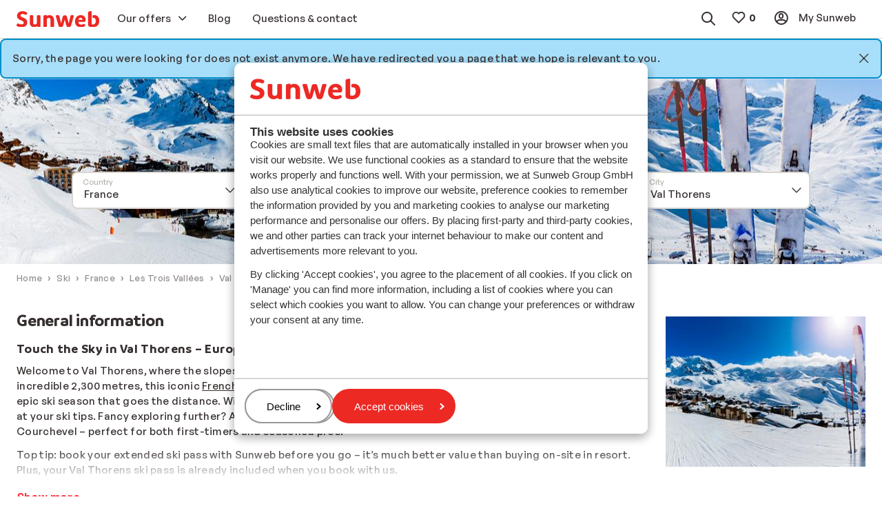

--- FILE ---
content_type: application/x-javascript
request_url: https://www.sunweb.co.uk/DesignSystem/WebAssets/sunweb/bundles-prod/js/5367.ccca9196.js
body_size: 53203
content:
/*! For license information please see 5367.ccca9196.js.LICENSE.txt */
(self.webpackChunk_sunwebgroup_design_system=self.webpackChunk_sunwebgroup_design_system||[]).push([[5367],{36354:e=>{"use strict";e.exports=Math.abs},72244:e=>{"use strict";e.exports=Math.floor},77890:e=>{"use strict";e.exports=Number.isNaN||function(e){return e!=e}},24268:e=>{"use strict";e.exports=Math.max},55139:e=>{"use strict";e.exports=Math.min},89544:e=>{"use strict";e.exports=Math.pow},56298:e=>{"use strict";e.exports=Math.round},87558:(e,t,r)=>{"use strict";var n=r(77890);e.exports=function(e){return n(e)||0===e?e:e<0?-1:1}},79500:(e,t,r)=>{"use strict";var n=r(70087),i=r(83692),o=r(27172).Buffer,a=new Array(16);function s(){i.call(this,64),this._a=1732584193,this._b=4023233417,this._c=2562383102,this._d=271733878}function l(e,t){return e<<t|e>>>32-t}function u(e,t,r,n,i,o,a){return l(e+(t&r|~t&n)+i+o|0,a)+t|0}function f(e,t,r,n,i,o,a){return l(e+(t&n|r&~n)+i+o|0,a)+t|0}function c(e,t,r,n,i,o,a){return l(e+(t^r^n)+i+o|0,a)+t|0}function h(e,t,r,n,i,o,a){return l(e+(r^(t|~n))+i+o|0,a)+t|0}n(s,i),s.prototype._update=function(){for(var e=a,t=0;t<16;++t)e[t]=this._block.readInt32LE(4*t);var r=this._a,n=this._b,i=this._c,o=this._d;r=u(r,n,i,o,e[0],3614090360,7),o=u(o,r,n,i,e[1],3905402710,12),i=u(i,o,r,n,e[2],606105819,17),n=u(n,i,o,r,e[3],3250441966,22),r=u(r,n,i,o,e[4],4118548399,7),o=u(o,r,n,i,e[5],1200080426,12),i=u(i,o,r,n,e[6],2821735955,17),n=u(n,i,o,r,e[7],4249261313,22),r=u(r,n,i,o,e[8],1770035416,7),o=u(o,r,n,i,e[9],2336552879,12),i=u(i,o,r,n,e[10],4294925233,17),n=u(n,i,o,r,e[11],2304563134,22),r=u(r,n,i,o,e[12],1804603682,7),o=u(o,r,n,i,e[13],4254626195,12),i=u(i,o,r,n,e[14],2792965006,17),r=f(r,n=u(n,i,o,r,e[15],1236535329,22),i,o,e[1],4129170786,5),o=f(o,r,n,i,e[6],3225465664,9),i=f(i,o,r,n,e[11],643717713,14),n=f(n,i,o,r,e[0],3921069994,20),r=f(r,n,i,o,e[5],3593408605,5),o=f(o,r,n,i,e[10],38016083,9),i=f(i,o,r,n,e[15],3634488961,14),n=f(n,i,o,r,e[4],3889429448,20),r=f(r,n,i,o,e[9],568446438,5),o=f(o,r,n,i,e[14],3275163606,9),i=f(i,o,r,n,e[3],4107603335,14),n=f(n,i,o,r,e[8],1163531501,20),r=f(r,n,i,o,e[13],2850285829,5),o=f(o,r,n,i,e[2],4243563512,9),i=f(i,o,r,n,e[7],1735328473,14),r=c(r,n=f(n,i,o,r,e[12],2368359562,20),i,o,e[5],4294588738,4),o=c(o,r,n,i,e[8],2272392833,11),i=c(i,o,r,n,e[11],1839030562,16),n=c(n,i,o,r,e[14],4259657740,23),r=c(r,n,i,o,e[1],2763975236,4),o=c(o,r,n,i,e[4],1272893353,11),i=c(i,o,r,n,e[7],4139469664,16),n=c(n,i,o,r,e[10],3200236656,23),r=c(r,n,i,o,e[13],681279174,4),o=c(o,r,n,i,e[0],3936430074,11),i=c(i,o,r,n,e[3],3572445317,16),n=c(n,i,o,r,e[6],76029189,23),r=c(r,n,i,o,e[9],3654602809,4),o=c(o,r,n,i,e[12],3873151461,11),i=c(i,o,r,n,e[15],530742520,16),r=h(r,n=c(n,i,o,r,e[2],3299628645,23),i,o,e[0],4096336452,6),o=h(o,r,n,i,e[7],1126891415,10),i=h(i,o,r,n,e[14],2878612391,15),n=h(n,i,o,r,e[5],4237533241,21),r=h(r,n,i,o,e[12],1700485571,6),o=h(o,r,n,i,e[3],2399980690,10),i=h(i,o,r,n,e[10],4293915773,15),n=h(n,i,o,r,e[1],2240044497,21),r=h(r,n,i,o,e[8],1873313359,6),o=h(o,r,n,i,e[15],4264355552,10),i=h(i,o,r,n,e[6],2734768916,15),n=h(n,i,o,r,e[13],1309151649,21),r=h(r,n,i,o,e[4],4149444226,6),o=h(o,r,n,i,e[11],3174756917,10),i=h(i,o,r,n,e[2],718787259,15),n=h(n,i,o,r,e[9],3951481745,21),this._a=this._a+r|0,this._b=this._b+n|0,this._c=this._c+i|0,this._d=this._d+o|0},s.prototype._digest=function(){this._block[this._blockOffset++]=128,this._blockOffset>56&&(this._block.fill(0,this._blockOffset,64),this._update(),this._blockOffset=0),this._block.fill(0,this._blockOffset,56),this._block.writeUInt32LE(this._length[0],56),this._block.writeUInt32LE(this._length[1],60),this._update();var e=o.allocUnsafe(16);return e.writeInt32LE(this._a,0),e.writeInt32LE(this._b,4),e.writeInt32LE(this._c,8),e.writeInt32LE(this._d,12),e},e.exports=s},83692:(e,t,r)=>{"use strict";var n=r(27172).Buffer,i=r(44652).Transform;function o(e){i.call(this),this._block=n.allocUnsafe(e),this._blockSize=e,this._blockOffset=0,this._length=[0,0,0,0],this._finalized=!1}r(70087)(o,i),o.prototype._transform=function(e,t,r){var n=null;try{this.update(e,t)}catch(e){n=e}r(n)},o.prototype._flush=function(e){var t=null;try{this.push(this.digest())}catch(e){t=e}e(t)},o.prototype.update=function(e,t){if(function(e,t){if(!n.isBuffer(e)&&"string"!=typeof e)throw new TypeError("Data must be a string or a buffer")}(e),this._finalized)throw new Error("Digest already called");n.isBuffer(e)||(e=n.from(e,t));for(var r=this._block,i=0;this._blockOffset+e.length-i>=this._blockSize;){for(var o=this._blockOffset;o<this._blockSize;)r[o++]=e[i++];this._update(),this._blockOffset=0}for(;i<e.length;)r[this._blockOffset++]=e[i++];for(var a=0,s=8*e.length;s>0;++a)this._length[a]+=s,(s=this._length[a]/4294967296|0)>0&&(this._length[a]-=4294967296*s);return this},o.prototype._update=function(){throw new Error("_update is not implemented")},o.prototype.digest=function(e){if(this._finalized)throw new Error("Digest already called");this._finalized=!0;var t=this._digest();void 0!==e&&(t=t.toString(e)),this._block.fill(0),this._blockOffset=0;for(var r=0;r<4;++r)this._length[r]=0;return t},o.prototype._digest=function(){throw new Error("_digest is not implemented")},e.exports=o},22334:e=>{"use strict";var t={};function r(e,r,n){n||(n=Error);var i=function(e){var t,n;function i(t,n,i){return e.call(this,function(e,t,n){return"string"==typeof r?r:r(e,t,n)}(t,n,i))||this}return n=e,(t=i).prototype=Object.create(n.prototype),t.prototype.constructor=t,t.__proto__=n,i}(n);i.prototype.name=n.name,i.prototype.code=e,t[e]=i}function n(e,t){if(Array.isArray(e)){var r=e.length;return e=e.map((function(e){return String(e)})),r>2?"one of ".concat(t," ").concat(e.slice(0,r-1).join(", "),", or ")+e[r-1]:2===r?"one of ".concat(t," ").concat(e[0]," or ").concat(e[1]):"of ".concat(t," ").concat(e[0])}return"of ".concat(t," ").concat(String(e))}r("ERR_INVALID_OPT_VALUE",(function(e,t){return'The value "'+t+'" is invalid for option "'+e+'"'}),TypeError),r("ERR_INVALID_ARG_TYPE",(function(e,t,r){var i,o,a,s,l;if("string"==typeof t&&(o="not ",t.substr(0,4)===o)?(i="must not be",t=t.replace(/^not /,"")):i="must be",function(e,t,r){return(void 0===r||r>e.length)&&(r=e.length),e.substring(r-9,r)===t}(e," argument"))a="The ".concat(e," ").concat(i," ").concat(n(t,"type"));else{var u=("number"!=typeof l&&(l=0),l+1>(s=e).length||-1===s.indexOf(".",l)?"argument":"property");a='The "'.concat(e,'" ').concat(u," ").concat(i," ").concat(n(t,"type"))}return a+". Received type ".concat(typeof r)}),TypeError),r("ERR_STREAM_PUSH_AFTER_EOF","stream.push() after EOF"),r("ERR_METHOD_NOT_IMPLEMENTED",(function(e){return"The "+e+" method is not implemented"})),r("ERR_STREAM_PREMATURE_CLOSE","Premature close"),r("ERR_STREAM_DESTROYED",(function(e){return"Cannot call "+e+" after a stream was destroyed"})),r("ERR_MULTIPLE_CALLBACK","Callback called multiple times"),r("ERR_STREAM_CANNOT_PIPE","Cannot pipe, not readable"),r("ERR_STREAM_WRITE_AFTER_END","write after end"),r("ERR_STREAM_NULL_VALUES","May not write null values to stream",TypeError),r("ERR_UNKNOWN_ENCODING",(function(e){return"Unknown encoding: "+e}),TypeError),r("ERR_STREAM_UNSHIFT_AFTER_END_EVENT","stream.unshift() after end event"),e.exports.q=t},53630:(e,t,r)=>{"use strict";var n=r(98659),i=Object.keys||function(e){var t=[];for(var r in e)t.push(r);return t};e.exports=f;var o=r(89813),a=r(75105);r(70087)(f,o);for(var s=i(a.prototype),l=0;l<s.length;l++){var u=s[l];f.prototype[u]||(f.prototype[u]=a.prototype[u])}function f(e){if(!(this instanceof f))return new f(e);o.call(this,e),a.call(this,e),this.allowHalfOpen=!0,e&&(!1===e.readable&&(this.readable=!1),!1===e.writable&&(this.writable=!1),!1===e.allowHalfOpen&&(this.allowHalfOpen=!1,this.once("end",c)))}function c(){this._writableState.ended||n.nextTick(h,this)}function h(e){e.end()}Object.defineProperty(f.prototype,"writableHighWaterMark",{enumerable:!1,get:function(){return this._writableState.highWaterMark}}),Object.defineProperty(f.prototype,"writableBuffer",{enumerable:!1,get:function(){return this._writableState&&this._writableState.getBuffer()}}),Object.defineProperty(f.prototype,"writableLength",{enumerable:!1,get:function(){return this._writableState.length}}),Object.defineProperty(f.prototype,"destroyed",{enumerable:!1,get:function(){return void 0!==this._readableState&&void 0!==this._writableState&&this._readableState.destroyed&&this._writableState.destroyed},set:function(e){void 0!==this._readableState&&void 0!==this._writableState&&(this._readableState.destroyed=e,this._writableState.destroyed=e)}})},89473:(e,t,r)=>{"use strict";e.exports=i;var n=r(96790);function i(e){if(!(this instanceof i))return new i(e);n.call(this,e)}r(70087)(i,n),i.prototype._transform=function(e,t,r){r(null,e)}},89813:(e,t,r)=>{"use strict";var n,i=r(98659);e.exports=k,k.ReadableState=A,r(50343).EventEmitter;var o,a=function(e,t){return e.listeners(t).length},s=r(23700),l=r(30816).Buffer,u=(void 0!==r.g?r.g:"undefined"!=typeof window?window:"undefined"!=typeof self?self:{}).Uint8Array||function(){},f=r(33116);o=f&&f.debuglog?f.debuglog("stream"):function(){};var c,h,p,d=r(70889),y=r(7663),b=r(88052).getHighWaterMark,g=r(22334).q,m=g.ERR_INVALID_ARG_TYPE,v=g.ERR_STREAM_PUSH_AFTER_EOF,w=g.ERR_METHOD_NOT_IMPLEMENTED,_=g.ERR_STREAM_UNSHIFT_AFTER_END_EVENT;r(70087)(k,s);var S=y.errorOrDestroy,E=["error","close","destroy","pause","resume"];function A(e,t,i){n=n||r(53630),e=e||{},"boolean"!=typeof i&&(i=t instanceof n),this.objectMode=!!e.objectMode,i&&(this.objectMode=this.objectMode||!!e.readableObjectMode),this.highWaterMark=b(this,e,"readableHighWaterMark",i),this.buffer=new d,this.length=0,this.pipes=null,this.pipesCount=0,this.flowing=null,this.ended=!1,this.endEmitted=!1,this.reading=!1,this.sync=!0,this.needReadable=!1,this.emittedReadable=!1,this.readableListening=!1,this.resumeScheduled=!1,this.paused=!0,this.emitClose=!1!==e.emitClose,this.autoDestroy=!!e.autoDestroy,this.destroyed=!1,this.defaultEncoding=e.defaultEncoding||"utf8",this.awaitDrain=0,this.readingMore=!1,this.decoder=null,this.encoding=null,e.encoding&&(c||(c=r(34361).s),this.decoder=new c(e.encoding),this.encoding=e.encoding)}function k(e){if(n=n||r(53630),!(this instanceof k))return new k(e);var t=this instanceof n;this._readableState=new A(e,this,t),this.readable=!0,e&&("function"==typeof e.read&&(this._read=e.read),"function"==typeof e.destroy&&(this._destroy=e.destroy)),s.call(this)}function R(e,t,r,n,i){o("readableAddChunk",t);var a,s=e._readableState;if(null===t)s.reading=!1,function(e,t){if(o("onEofChunk"),!t.ended){if(t.decoder){var r=t.decoder.end();r&&r.length&&(t.buffer.push(r),t.length+=t.objectMode?1:r.length)}t.ended=!0,t.sync?j(e):(t.needReadable=!1,t.emittedReadable||(t.emittedReadable=!0,T(e)))}}(e,s);else if(i||(a=function(e,t){var r,n;return n=t,l.isBuffer(n)||n instanceof u||"string"==typeof t||void 0===t||e.objectMode||(r=new m("chunk",["string","Buffer","Uint8Array"],t)),r}(s,t)),a)S(e,a);else if(s.objectMode||t&&t.length>0)if("string"==typeof t||s.objectMode||Object.getPrototypeOf(t)===l.prototype||(t=function(e){return l.from(e)}(t)),n)s.endEmitted?S(e,new _):x(e,s,t,!0);else if(s.ended)S(e,new v);else{if(s.destroyed)return!1;s.reading=!1,s.decoder&&!r?(t=s.decoder.write(t),s.objectMode||0!==t.length?x(e,s,t,!1):M(e,s)):x(e,s,t,!1)}else n||(s.reading=!1,M(e,s));return!s.ended&&(s.length<s.highWaterMark||0===s.length)}function x(e,t,r,n){t.flowing&&0===t.length&&!t.sync?(t.awaitDrain=0,e.emit("data",r)):(t.length+=t.objectMode?1:r.length,n?t.buffer.unshift(r):t.buffer.push(r),t.needReadable&&j(e)),M(e,t)}Object.defineProperty(k.prototype,"destroyed",{enumerable:!1,get:function(){return void 0!==this._readableState&&this._readableState.destroyed},set:function(e){this._readableState&&(this._readableState.destroyed=e)}}),k.prototype.destroy=y.destroy,k.prototype._undestroy=y.undestroy,k.prototype._destroy=function(e,t){t(e)},k.prototype.push=function(e,t){var r,n=this._readableState;return n.objectMode?r=!0:"string"==typeof e&&((t=t||n.defaultEncoding)!==n.encoding&&(e=l.from(e,t),t=""),r=!0),R(this,e,t,!1,r)},k.prototype.unshift=function(e){return R(this,e,null,!0,!1)},k.prototype.isPaused=function(){return!1===this._readableState.flowing},k.prototype.setEncoding=function(e){c||(c=r(34361).s);var t=new c(e);this._readableState.decoder=t,this._readableState.encoding=this._readableState.decoder.encoding;for(var n=this._readableState.buffer.head,i="";null!==n;)i+=t.write(n.data),n=n.next;return this._readableState.buffer.clear(),""!==i&&this._readableState.buffer.push(i),this._readableState.length=i.length,this};var P=1073741824;function O(e,t){return e<=0||0===t.length&&t.ended?0:t.objectMode?1:e!=e?t.flowing&&t.length?t.buffer.head.data.length:t.length:(e>t.highWaterMark&&(t.highWaterMark=function(e){return e>=P?e=P:(e--,e|=e>>>1,e|=e>>>2,e|=e>>>4,e|=e>>>8,e|=e>>>16,e++),e}(e)),e<=t.length?e:t.ended?t.length:(t.needReadable=!0,0))}function j(e){var t=e._readableState;o("emitReadable",t.needReadable,t.emittedReadable),t.needReadable=!1,t.emittedReadable||(o("emitReadable",t.flowing),t.emittedReadable=!0,i.nextTick(T,e))}function T(e){var t=e._readableState;o("emitReadable_",t.destroyed,t.length,t.ended),t.destroyed||!t.length&&!t.ended||(e.emit("readable"),t.emittedReadable=!1),t.needReadable=!t.flowing&&!t.ended&&t.length<=t.highWaterMark,L(e)}function M(e,t){t.readingMore||(t.readingMore=!0,i.nextTick(I,e,t))}function I(e,t){for(;!t.reading&&!t.ended&&(t.length<t.highWaterMark||t.flowing&&0===t.length);){var r=t.length;if(o("maybeReadMore read 0"),e.read(0),r===t.length)break}t.readingMore=!1}function C(e){var t=e._readableState;t.readableListening=e.listenerCount("readable")>0,t.resumeScheduled&&!t.paused?t.flowing=!0:e.listenerCount("data")>0&&e.resume()}function D(e){o("readable nexttick read 0"),e.read(0)}function B(e,t){o("resume",t.reading),t.reading||e.read(0),t.resumeScheduled=!1,e.emit("resume"),L(e),t.flowing&&!t.reading&&e.read(0)}function L(e){var t=e._readableState;for(o("flow",t.flowing);t.flowing&&null!==e.read(););}function N(e,t){return 0===t.length?null:(t.objectMode?r=t.buffer.shift():!e||e>=t.length?(r=t.decoder?t.buffer.join(""):1===t.buffer.length?t.buffer.first():t.buffer.concat(t.length),t.buffer.clear()):r=t.buffer.consume(e,t.decoder),r);var r}function U(e){var t=e._readableState;o("endReadable",t.endEmitted),t.endEmitted||(t.ended=!0,i.nextTick(F,t,e))}function F(e,t){if(o("endReadableNT",e.endEmitted,e.length),!e.endEmitted&&0===e.length&&(e.endEmitted=!0,t.readable=!1,t.emit("end"),e.autoDestroy)){var r=t._writableState;(!r||r.autoDestroy&&r.finished)&&t.destroy()}}function q(e,t){for(var r=0,n=e.length;r<n;r++)if(e[r]===t)return r;return-1}k.prototype.read=function(e){o("read",e),e=parseInt(e,10);var t=this._readableState,r=e;if(0!==e&&(t.emittedReadable=!1),0===e&&t.needReadable&&((0!==t.highWaterMark?t.length>=t.highWaterMark:t.length>0)||t.ended))return o("read: emitReadable",t.length,t.ended),0===t.length&&t.ended?U(this):j(this),null;if(0===(e=O(e,t))&&t.ended)return 0===t.length&&U(this),null;var n,i=t.needReadable;return o("need readable",i),(0===t.length||t.length-e<t.highWaterMark)&&o("length less than watermark",i=!0),t.ended||t.reading?o("reading or ended",i=!1):i&&(o("do read"),t.reading=!0,t.sync=!0,0===t.length&&(t.needReadable=!0),this._read(t.highWaterMark),t.sync=!1,t.reading||(e=O(r,t))),null===(n=e>0?N(e,t):null)?(t.needReadable=t.length<=t.highWaterMark,e=0):(t.length-=e,t.awaitDrain=0),0===t.length&&(t.ended||(t.needReadable=!0),r!==e&&t.ended&&U(this)),null!==n&&this.emit("data",n),n},k.prototype._read=function(e){S(this,new w("_read()"))},k.prototype.pipe=function(e,t){var r=this,n=this._readableState;switch(n.pipesCount){case 0:n.pipes=e;break;case 1:n.pipes=[n.pipes,e];break;default:n.pipes.push(e)}n.pipesCount+=1,o("pipe count=%d opts=%j",n.pipesCount,t);var s=t&&!1===t.end||e===i.stdout||e===i.stderr?y:l;function l(){o("onend"),e.end()}n.endEmitted?i.nextTick(s):r.once("end",s),e.on("unpipe",(function t(i,a){o("onunpipe"),i===r&&a&&!1===a.hasUnpiped&&(a.hasUnpiped=!0,o("cleanup"),e.removeListener("close",p),e.removeListener("finish",d),e.removeListener("drain",u),e.removeListener("error",h),e.removeListener("unpipe",t),r.removeListener("end",l),r.removeListener("end",y),r.removeListener("data",c),f=!0,!n.awaitDrain||e._writableState&&!e._writableState.needDrain||u())}));var u=function(e){return function(){var t=e._readableState;o("pipeOnDrain",t.awaitDrain),t.awaitDrain&&t.awaitDrain--,0===t.awaitDrain&&a(e,"data")&&(t.flowing=!0,L(e))}}(r);e.on("drain",u);var f=!1;function c(t){o("ondata");var i=e.write(t);o("dest.write",i),!1===i&&((1===n.pipesCount&&n.pipes===e||n.pipesCount>1&&-1!==q(n.pipes,e))&&!f&&(o("false write response, pause",n.awaitDrain),n.awaitDrain++),r.pause())}function h(t){o("onerror",t),y(),e.removeListener("error",h),0===a(e,"error")&&S(e,t)}function p(){e.removeListener("finish",d),y()}function d(){o("onfinish"),e.removeListener("close",p),y()}function y(){o("unpipe"),r.unpipe(e)}return r.on("data",c),function(e,t,r){if("function"==typeof e.prependListener)return e.prependListener(t,r);e._events&&e._events[t]?Array.isArray(e._events[t])?e._events[t].unshift(r):e._events[t]=[r,e._events[t]]:e.on(t,r)}(e,"error",h),e.once("close",p),e.once("finish",d),e.emit("pipe",r),n.flowing||(o("pipe resume"),r.resume()),e},k.prototype.unpipe=function(e){var t=this._readableState,r={hasUnpiped:!1};if(0===t.pipesCount)return this;if(1===t.pipesCount)return e&&e!==t.pipes||(e||(e=t.pipes),t.pipes=null,t.pipesCount=0,t.flowing=!1,e&&e.emit("unpipe",this,r)),this;if(!e){var n=t.pipes,i=t.pipesCount;t.pipes=null,t.pipesCount=0,t.flowing=!1;for(var o=0;o<i;o++)n[o].emit("unpipe",this,{hasUnpiped:!1});return this}var a=q(t.pipes,e);return-1===a||(t.pipes.splice(a,1),t.pipesCount-=1,1===t.pipesCount&&(t.pipes=t.pipes[0]),e.emit("unpipe",this,r)),this},k.prototype.on=function(e,t){var r=s.prototype.on.call(this,e,t),n=this._readableState;return"data"===e?(n.readableListening=this.listenerCount("readable")>0,!1!==n.flowing&&this.resume()):"readable"===e&&(n.endEmitted||n.readableListening||(n.readableListening=n.needReadable=!0,n.flowing=!1,n.emittedReadable=!1,o("on readable",n.length,n.reading),n.length?j(this):n.reading||i.nextTick(D,this))),r},k.prototype.addListener=k.prototype.on,k.prototype.removeListener=function(e,t){var r=s.prototype.removeListener.call(this,e,t);return"readable"===e&&i.nextTick(C,this),r},k.prototype.removeAllListeners=function(e){var t=s.prototype.removeAllListeners.apply(this,arguments);return"readable"!==e&&void 0!==e||i.nextTick(C,this),t},k.prototype.resume=function(){var e=this._readableState;return e.flowing||(o("resume"),e.flowing=!e.readableListening,function(e,t){t.resumeScheduled||(t.resumeScheduled=!0,i.nextTick(B,e,t))}(this,e)),e.paused=!1,this},k.prototype.pause=function(){return o("call pause flowing=%j",this._readableState.flowing),!1!==this._readableState.flowing&&(o("pause"),this._readableState.flowing=!1,this.emit("pause")),this._readableState.paused=!0,this},k.prototype.wrap=function(e){var t=this,r=this._readableState,n=!1;for(var i in e.on("end",(function(){if(o("wrapped end"),r.decoder&&!r.ended){var e=r.decoder.end();e&&e.length&&t.push(e)}t.push(null)})),e.on("data",(function(i){o("wrapped data"),r.decoder&&(i=r.decoder.write(i)),r.objectMode&&null==i||(r.objectMode||i&&i.length)&&(t.push(i)||(n=!0,e.pause()))})),e)void 0===this[i]&&"function"==typeof e[i]&&(this[i]=function(t){return function(){return e[t].apply(e,arguments)}}(i));for(var a=0;a<E.length;a++)e.on(E[a],this.emit.bind(this,E[a]));return this._read=function(t){o("wrapped _read",t),n&&(n=!1,e.resume())},this},"function"==typeof Symbol&&(k.prototype[Symbol.asyncIterator]=function(){return void 0===h&&(h=r(78911)),h(this)}),Object.defineProperty(k.prototype,"readableHighWaterMark",{enumerable:!1,get:function(){return this._readableState.highWaterMark}}),Object.defineProperty(k.prototype,"readableBuffer",{enumerable:!1,get:function(){return this._readableState&&this._readableState.buffer}}),Object.defineProperty(k.prototype,"readableFlowing",{enumerable:!1,get:function(){return this._readableState.flowing},set:function(e){this._readableState&&(this._readableState.flowing=e)}}),k._fromList=N,Object.defineProperty(k.prototype,"readableLength",{enumerable:!1,get:function(){return this._readableState.length}}),"function"==typeof Symbol&&(k.from=function(e,t){return void 0===p&&(p=r(1487)),p(k,e,t)})},96790:(e,t,r)=>{"use strict";e.exports=f;var n=r(22334).q,i=n.ERR_METHOD_NOT_IMPLEMENTED,o=n.ERR_MULTIPLE_CALLBACK,a=n.ERR_TRANSFORM_ALREADY_TRANSFORMING,s=n.ERR_TRANSFORM_WITH_LENGTH_0,l=r(53630);function u(e,t){var r=this._transformState;r.transforming=!1;var n=r.writecb;if(null===n)return this.emit("error",new o);r.writechunk=null,r.writecb=null,null!=t&&this.push(t),n(e);var i=this._readableState;i.reading=!1,(i.needReadable||i.length<i.highWaterMark)&&this._read(i.highWaterMark)}function f(e){if(!(this instanceof f))return new f(e);l.call(this,e),this._transformState={afterTransform:u.bind(this),needTransform:!1,transforming:!1,writecb:null,writechunk:null,writeencoding:null},this._readableState.needReadable=!0,this._readableState.sync=!1,e&&("function"==typeof e.transform&&(this._transform=e.transform),"function"==typeof e.flush&&(this._flush=e.flush)),this.on("prefinish",c)}function c(){var e=this;"function"!=typeof this._flush||this._readableState.destroyed?h(this,null,null):this._flush((function(t,r){h(e,t,r)}))}function h(e,t,r){if(t)return e.emit("error",t);if(null!=r&&e.push(r),e._writableState.length)throw new s;if(e._transformState.transforming)throw new a;return e.push(null)}r(70087)(f,l),f.prototype.push=function(e,t){return this._transformState.needTransform=!1,l.prototype.push.call(this,e,t)},f.prototype._transform=function(e,t,r){r(new i("_transform()"))},f.prototype._write=function(e,t,r){var n=this._transformState;if(n.writecb=r,n.writechunk=e,n.writeencoding=t,!n.transforming){var i=this._readableState;(n.needTransform||i.needReadable||i.length<i.highWaterMark)&&this._read(i.highWaterMark)}},f.prototype._read=function(e){var t=this._transformState;null===t.writechunk||t.transforming?t.needTransform=!0:(t.transforming=!0,this._transform(t.writechunk,t.writeencoding,t.afterTransform))},f.prototype._destroy=function(e,t){l.prototype._destroy.call(this,e,(function(e){t(e)}))}},75105:(e,t,r)=>{"use strict";var n,i=r(98659);function o(e){var t=this;this.next=null,this.entry=null,this.finish=function(){!function(e,t,r){var n=e.entry;for(e.entry=null;n;){var i=n.callback;t.pendingcb--,i(undefined),n=n.next}t.corkedRequestsFree.next=e}(t,e)}}e.exports=k,k.WritableState=A;var a,s={deprecate:r(17451)},l=r(23700),u=r(30816).Buffer,f=(void 0!==r.g?r.g:"undefined"!=typeof window?window:"undefined"!=typeof self?self:{}).Uint8Array||function(){},c=r(7663),h=r(88052).getHighWaterMark,p=r(22334).q,d=p.ERR_INVALID_ARG_TYPE,y=p.ERR_METHOD_NOT_IMPLEMENTED,b=p.ERR_MULTIPLE_CALLBACK,g=p.ERR_STREAM_CANNOT_PIPE,m=p.ERR_STREAM_DESTROYED,v=p.ERR_STREAM_NULL_VALUES,w=p.ERR_STREAM_WRITE_AFTER_END,_=p.ERR_UNKNOWN_ENCODING,S=c.errorOrDestroy;function E(){}function A(e,t,a){n=n||r(53630),e=e||{},"boolean"!=typeof a&&(a=t instanceof n),this.objectMode=!!e.objectMode,a&&(this.objectMode=this.objectMode||!!e.writableObjectMode),this.highWaterMark=h(this,e,"writableHighWaterMark",a),this.finalCalled=!1,this.needDrain=!1,this.ending=!1,this.ended=!1,this.finished=!1,this.destroyed=!1;var s=!1===e.decodeStrings;this.decodeStrings=!s,this.defaultEncoding=e.defaultEncoding||"utf8",this.length=0,this.writing=!1,this.corked=0,this.sync=!0,this.bufferProcessing=!1,this.onwrite=function(e){!function(e,t){var r=e._writableState,n=r.sync,o=r.writecb;if("function"!=typeof o)throw new b;if(function(e){e.writing=!1,e.writecb=null,e.length-=e.writelen,e.writelen=0}(r),t)!function(e,t,r,n,o){--t.pendingcb,r?(i.nextTick(o,n),i.nextTick(T,e,t),e._writableState.errorEmitted=!0,S(e,n)):(o(n),e._writableState.errorEmitted=!0,S(e,n),T(e,t))}(e,r,n,t,o);else{var a=O(r)||e.destroyed;a||r.corked||r.bufferProcessing||!r.bufferedRequest||P(e,r),n?i.nextTick(x,e,r,a,o):x(e,r,a,o)}}(t,e)},this.writecb=null,this.writelen=0,this.bufferedRequest=null,this.lastBufferedRequest=null,this.pendingcb=0,this.prefinished=!1,this.errorEmitted=!1,this.emitClose=!1!==e.emitClose,this.autoDestroy=!!e.autoDestroy,this.bufferedRequestCount=0,this.corkedRequestsFree=new o(this)}function k(e){var t=this instanceof(n=n||r(53630));if(!t&&!a.call(k,this))return new k(e);this._writableState=new A(e,this,t),this.writable=!0,e&&("function"==typeof e.write&&(this._write=e.write),"function"==typeof e.writev&&(this._writev=e.writev),"function"==typeof e.destroy&&(this._destroy=e.destroy),"function"==typeof e.final&&(this._final=e.final)),l.call(this)}function R(e,t,r,n,i,o,a){t.writelen=n,t.writecb=a,t.writing=!0,t.sync=!0,t.destroyed?t.onwrite(new m("write")):r?e._writev(i,t.onwrite):e._write(i,o,t.onwrite),t.sync=!1}function x(e,t,r,n){r||function(e,t){0===t.length&&t.needDrain&&(t.needDrain=!1,e.emit("drain"))}(e,t),t.pendingcb--,n(),T(e,t)}function P(e,t){t.bufferProcessing=!0;var r=t.bufferedRequest;if(e._writev&&r&&r.next){var n=t.bufferedRequestCount,i=new Array(n),a=t.corkedRequestsFree;a.entry=r;for(var s=0,l=!0;r;)i[s]=r,r.isBuf||(l=!1),r=r.next,s+=1;i.allBuffers=l,R(e,t,!0,t.length,i,"",a.finish),t.pendingcb++,t.lastBufferedRequest=null,a.next?(t.corkedRequestsFree=a.next,a.next=null):t.corkedRequestsFree=new o(t),t.bufferedRequestCount=0}else{for(;r;){var u=r.chunk,f=r.encoding,c=r.callback;if(R(e,t,!1,t.objectMode?1:u.length,u,f,c),r=r.next,t.bufferedRequestCount--,t.writing)break}null===r&&(t.lastBufferedRequest=null)}t.bufferedRequest=r,t.bufferProcessing=!1}function O(e){return e.ending&&0===e.length&&null===e.bufferedRequest&&!e.finished&&!e.writing}function j(e,t){e._final((function(r){t.pendingcb--,r&&S(e,r),t.prefinished=!0,e.emit("prefinish"),T(e,t)}))}function T(e,t){var r=O(t);if(r&&(function(e,t){t.prefinished||t.finalCalled||("function"!=typeof e._final||t.destroyed?(t.prefinished=!0,e.emit("prefinish")):(t.pendingcb++,t.finalCalled=!0,i.nextTick(j,e,t)))}(e,t),0===t.pendingcb&&(t.finished=!0,e.emit("finish"),t.autoDestroy))){var n=e._readableState;(!n||n.autoDestroy&&n.endEmitted)&&e.destroy()}return r}r(70087)(k,l),A.prototype.getBuffer=function(){for(var e=this.bufferedRequest,t=[];e;)t.push(e),e=e.next;return t},function(){try{Object.defineProperty(A.prototype,"buffer",{get:s.deprecate((function(){return this.getBuffer()}),"_writableState.buffer is deprecated. Use _writableState.getBuffer instead.","DEP0003")})}catch(e){}}(),"function"==typeof Symbol&&Symbol.hasInstance&&"function"==typeof Function.prototype[Symbol.hasInstance]?(a=Function.prototype[Symbol.hasInstance],Object.defineProperty(k,Symbol.hasInstance,{value:function(e){return!!a.call(this,e)||this===k&&e&&e._writableState instanceof A}})):a=function(e){return e instanceof this},k.prototype.pipe=function(){S(this,new g)},k.prototype.write=function(e,t,r){var n,o=this._writableState,a=!1,s=!o.objectMode&&(n=e,u.isBuffer(n)||n instanceof f);return s&&!u.isBuffer(e)&&(e=function(e){return u.from(e)}(e)),"function"==typeof t&&(r=t,t=null),s?t="buffer":t||(t=o.defaultEncoding),"function"!=typeof r&&(r=E),o.ending?function(e,t){var r=new w;S(e,r),i.nextTick(t,r)}(this,r):(s||function(e,t,r,n){var o;return null===r?o=new v:"string"==typeof r||t.objectMode||(o=new d("chunk",["string","Buffer"],r)),!o||(S(e,o),i.nextTick(n,o),!1)}(this,o,e,r))&&(o.pendingcb++,a=function(e,t,r,n,i,o){if(!r){var a=function(e,t,r){return e.objectMode||!1===e.decodeStrings||"string"!=typeof t||(t=u.from(t,r)),t}(t,n,i);n!==a&&(r=!0,i="buffer",n=a)}var s=t.objectMode?1:n.length;t.length+=s;var l=t.length<t.highWaterMark;if(l||(t.needDrain=!0),t.writing||t.corked){var f=t.lastBufferedRequest;t.lastBufferedRequest={chunk:n,encoding:i,isBuf:r,callback:o,next:null},f?f.next=t.lastBufferedRequest:t.bufferedRequest=t.lastBufferedRequest,t.bufferedRequestCount+=1}else R(e,t,!1,s,n,i,o);return l}(this,o,s,e,t,r)),a},k.prototype.cork=function(){this._writableState.corked++},k.prototype.uncork=function(){var e=this._writableState;e.corked&&(e.corked--,e.writing||e.corked||e.bufferProcessing||!e.bufferedRequest||P(this,e))},k.prototype.setDefaultEncoding=function(e){if("string"==typeof e&&(e=e.toLowerCase()),!(["hex","utf8","utf-8","ascii","binary","base64","ucs2","ucs-2","utf16le","utf-16le","raw"].indexOf((e+"").toLowerCase())>-1))throw new _(e);return this._writableState.defaultEncoding=e,this},Object.defineProperty(k.prototype,"writableBuffer",{enumerable:!1,get:function(){return this._writableState&&this._writableState.getBuffer()}}),Object.defineProperty(k.prototype,"writableHighWaterMark",{enumerable:!1,get:function(){return this._writableState.highWaterMark}}),k.prototype._write=function(e,t,r){r(new y("_write()"))},k.prototype._writev=null,k.prototype.end=function(e,t,r){var n=this._writableState;return"function"==typeof e?(r=e,e=null,t=null):"function"==typeof t&&(r=t,t=null),null!=e&&this.write(e,t),n.corked&&(n.corked=1,this.uncork()),n.ending||function(e,t,r){t.ending=!0,T(e,t),r&&(t.finished?i.nextTick(r):e.once("finish",r)),t.ended=!0,e.writable=!1}(this,n,r),this},Object.defineProperty(k.prototype,"writableLength",{enumerable:!1,get:function(){return this._writableState.length}}),Object.defineProperty(k.prototype,"destroyed",{enumerable:!1,get:function(){return void 0!==this._writableState&&this._writableState.destroyed},set:function(e){this._writableState&&(this._writableState.destroyed=e)}}),k.prototype.destroy=c.destroy,k.prototype._undestroy=c.undestroy,k.prototype._destroy=function(e,t){t(e)}},78911:(e,t,r)=>{"use strict";var n,i=r(98659);function o(e,t,r){return(t=function(e){var t=function(e,t){if("object"!=typeof e||null===e)return e;var r=e[Symbol.toPrimitive];if(void 0!==r){var n=r.call(e,"string");if("object"!=typeof n)return n;throw new TypeError("@@toPrimitive must return a primitive value.")}return String(e)}(e);return"symbol"==typeof t?t:String(t)}(t))in e?Object.defineProperty(e,t,{value:r,enumerable:!0,configurable:!0,writable:!0}):e[t]=r,e}var a=r(37987),s=Symbol("lastResolve"),l=Symbol("lastReject"),u=Symbol("error"),f=Symbol("ended"),c=Symbol("lastPromise"),h=Symbol("handlePromise"),p=Symbol("stream");function d(e,t){return{value:e,done:t}}function y(e){var t=e[s];if(null!==t){var r=e[p].read();null!==r&&(e[c]=null,e[s]=null,e[l]=null,t(d(r,!1)))}}function b(e){i.nextTick(y,e)}var g=Object.getPrototypeOf((function(){})),m=Object.setPrototypeOf((o(n={get stream(){return this[p]},next:function(){var e=this,t=this[u];if(null!==t)return Promise.reject(t);if(this[f])return Promise.resolve(d(void 0,!0));if(this[p].destroyed)return new Promise((function(t,r){i.nextTick((function(){e[u]?r(e[u]):t(d(void 0,!0))}))}));var r,n=this[c];if(n)r=new Promise(function(e,t){return function(r,n){e.then((function(){t[f]?r(d(void 0,!0)):t[h](r,n)}),n)}}(n,this));else{var o=this[p].read();if(null!==o)return Promise.resolve(d(o,!1));r=new Promise(this[h])}return this[c]=r,r}},Symbol.asyncIterator,(function(){return this})),o(n,"return",(function(){var e=this;return new Promise((function(t,r){e[p].destroy(null,(function(e){e?r(e):t(d(void 0,!0))}))}))})),n),g);e.exports=function(e){var t,r=Object.create(m,(o(t={},p,{value:e,writable:!0}),o(t,s,{value:null,writable:!0}),o(t,l,{value:null,writable:!0}),o(t,u,{value:null,writable:!0}),o(t,f,{value:e._readableState.endEmitted,writable:!0}),o(t,h,{value:function(e,t){var n=r[p].read();n?(r[c]=null,r[s]=null,r[l]=null,e(d(n,!1))):(r[s]=e,r[l]=t)},writable:!0}),t));return r[c]=null,a(e,(function(e){if(e&&"ERR_STREAM_PREMATURE_CLOSE"!==e.code){var t=r[l];return null!==t&&(r[c]=null,r[s]=null,r[l]=null,t(e)),void(r[u]=e)}var n=r[s];null!==n&&(r[c]=null,r[s]=null,r[l]=null,n(d(void 0,!0))),r[f]=!0})),e.on("readable",b.bind(null,r)),r}},70889:(e,t,r)=>{"use strict";function n(e,t){var r=Object.keys(e);if(Object.getOwnPropertySymbols){var n=Object.getOwnPropertySymbols(e);t&&(n=n.filter((function(t){return Object.getOwnPropertyDescriptor(e,t).enumerable}))),r.push.apply(r,n)}return r}function i(e){for(var t=1;t<arguments.length;t++){var r=null!=arguments[t]?arguments[t]:{};t%2?n(Object(r),!0).forEach((function(t){o(e,t,r[t])})):Object.getOwnPropertyDescriptors?Object.defineProperties(e,Object.getOwnPropertyDescriptors(r)):n(Object(r)).forEach((function(t){Object.defineProperty(e,t,Object.getOwnPropertyDescriptor(r,t))}))}return e}function o(e,t,r){return(t=s(t))in e?Object.defineProperty(e,t,{value:r,enumerable:!0,configurable:!0,writable:!0}):e[t]=r,e}function a(e,t){for(var r=0;r<t.length;r++){var n=t[r];n.enumerable=n.enumerable||!1,n.configurable=!0,"value"in n&&(n.writable=!0),Object.defineProperty(e,s(n.key),n)}}function s(e){var t=function(e,t){if("object"!=typeof e||null===e)return e;var r=e[Symbol.toPrimitive];if(void 0!==r){var n=r.call(e,"string");if("object"!=typeof n)return n;throw new TypeError("@@toPrimitive must return a primitive value.")}return String(e)}(e);return"symbol"==typeof t?t:String(t)}var l=r(30816).Buffer,u=r(3944).inspect,f=u&&u.custom||"inspect";e.exports=function(){function e(){!function(e,t){if(!(e instanceof t))throw new TypeError("Cannot call a class as a function")}(this,e),this.head=null,this.tail=null,this.length=0}var t,r;return t=e,(r=[{key:"push",value:function(e){var t={data:e,next:null};this.length>0?this.tail.next=t:this.head=t,this.tail=t,++this.length}},{key:"unshift",value:function(e){var t={data:e,next:this.head};0===this.length&&(this.tail=t),this.head=t,++this.length}},{key:"shift",value:function(){if(0!==this.length){var e=this.head.data;return 1===this.length?this.head=this.tail=null:this.head=this.head.next,--this.length,e}}},{key:"clear",value:function(){this.head=this.tail=null,this.length=0}},{key:"join",value:function(e){if(0===this.length)return"";for(var t=this.head,r=""+t.data;t=t.next;)r+=e+t.data;return r}},{key:"concat",value:function(e){if(0===this.length)return l.alloc(0);for(var t,r,n,i=l.allocUnsafe(e>>>0),o=this.head,a=0;o;)t=o.data,r=i,n=a,l.prototype.copy.call(t,r,n),a+=o.data.length,o=o.next;return i}},{key:"consume",value:function(e,t){var r;return e<this.head.data.length?(r=this.head.data.slice(0,e),this.head.data=this.head.data.slice(e)):r=e===this.head.data.length?this.shift():t?this._getString(e):this._getBuffer(e),r}},{key:"first",value:function(){return this.head.data}},{key:"_getString",value:function(e){var t=this.head,r=1,n=t.data;for(e-=n.length;t=t.next;){var i=t.data,o=e>i.length?i.length:e;if(o===i.length?n+=i:n+=i.slice(0,e),0==(e-=o)){o===i.length?(++r,t.next?this.head=t.next:this.head=this.tail=null):(this.head=t,t.data=i.slice(o));break}++r}return this.length-=r,n}},{key:"_getBuffer",value:function(e){var t=l.allocUnsafe(e),r=this.head,n=1;for(r.data.copy(t),e-=r.data.length;r=r.next;){var i=r.data,o=e>i.length?i.length:e;if(i.copy(t,t.length-e,0,o),0==(e-=o)){o===i.length?(++n,r.next?this.head=r.next:this.head=this.tail=null):(this.head=r,r.data=i.slice(o));break}++n}return this.length-=n,t}},{key:f,value:function(e,t){return u(this,i(i({},t),{},{depth:0,customInspect:!1}))}}])&&a(t.prototype,r),Object.defineProperty(t,"prototype",{writable:!1}),e}()},7663:(e,t,r)=>{"use strict";var n=r(98659);function i(e,t){a(e,t),o(e)}function o(e){e._writableState&&!e._writableState.emitClose||e._readableState&&!e._readableState.emitClose||e.emit("close")}function a(e,t){e.emit("error",t)}e.exports={destroy:function(e,t){var r=this,s=this._readableState&&this._readableState.destroyed,l=this._writableState&&this._writableState.destroyed;return s||l?(t?t(e):e&&(this._writableState?this._writableState.errorEmitted||(this._writableState.errorEmitted=!0,n.nextTick(a,this,e)):n.nextTick(a,this,e)),this):(this._readableState&&(this._readableState.destroyed=!0),this._writableState&&(this._writableState.destroyed=!0),this._destroy(e||null,(function(e){!t&&e?r._writableState?r._writableState.errorEmitted?n.nextTick(o,r):(r._writableState.errorEmitted=!0,n.nextTick(i,r,e)):n.nextTick(i,r,e):t?(n.nextTick(o,r),t(e)):n.nextTick(o,r)})),this)},undestroy:function(){this._readableState&&(this._readableState.destroyed=!1,this._readableState.reading=!1,this._readableState.ended=!1,this._readableState.endEmitted=!1),this._writableState&&(this._writableState.destroyed=!1,this._writableState.ended=!1,this._writableState.ending=!1,this._writableState.finalCalled=!1,this._writableState.prefinished=!1,this._writableState.finished=!1,this._writableState.errorEmitted=!1)},errorOrDestroy:function(e,t){var r=e._readableState,n=e._writableState;r&&r.autoDestroy||n&&n.autoDestroy?e.destroy(t):e.emit("error",t)}}},37987:(e,t,r)=>{"use strict";var n=r(22334).q.ERR_STREAM_PREMATURE_CLOSE;function i(){}e.exports=function e(t,r,o){if("function"==typeof r)return e(t,null,r);r||(r={}),o=function(e){var t=!1;return function(){if(!t){t=!0;for(var r=arguments.length,n=new Array(r),i=0;i<r;i++)n[i]=arguments[i];e.apply(this,n)}}}(o||i);var a=r.readable||!1!==r.readable&&t.readable,s=r.writable||!1!==r.writable&&t.writable,l=function(){t.writable||f()},u=t._writableState&&t._writableState.finished,f=function(){s=!1,u=!0,a||o.call(t)},c=t._readableState&&t._readableState.endEmitted,h=function(){a=!1,c=!0,s||o.call(t)},p=function(e){o.call(t,e)},d=function(){var e;return a&&!c?(t._readableState&&t._readableState.ended||(e=new n),o.call(t,e)):s&&!u?(t._writableState&&t._writableState.ended||(e=new n),o.call(t,e)):void 0},y=function(){t.req.on("finish",f)};return function(e){return e.setHeader&&"function"==typeof e.abort}(t)?(t.on("complete",f),t.on("abort",d),t.req?y():t.on("request",y)):s&&!t._writableState&&(t.on("end",l),t.on("close",l)),t.on("end",h),t.on("finish",f),!1!==r.error&&t.on("error",p),t.on("close",d),function(){t.removeListener("complete",f),t.removeListener("abort",d),t.removeListener("request",y),t.req&&t.req.removeListener("finish",f),t.removeListener("end",l),t.removeListener("close",l),t.removeListener("finish",f),t.removeListener("end",h),t.removeListener("error",p),t.removeListener("close",d)}}},1487:e=>{e.exports=function(){throw new Error("Readable.from is not available in the browser")}},56308:(e,t,r)=>{"use strict";var n,i=r(22334).q,o=i.ERR_MISSING_ARGS,a=i.ERR_STREAM_DESTROYED;function s(e){if(e)throw e}function l(e){e()}function u(e,t){return e.pipe(t)}e.exports=function(){for(var e=arguments.length,t=new Array(e),i=0;i<e;i++)t[i]=arguments[i];var f,c=function(e){return e.length?"function"!=typeof e[e.length-1]?s:e.pop():s}(t);if(Array.isArray(t[0])&&(t=t[0]),t.length<2)throw new o("streams");var h=t.map((function(e,i){var o=i<t.length-1;return function(e,t,i,o){o=function(e){var t=!1;return function(){t||(t=!0,e.apply(void 0,arguments))}}(o);var s=!1;e.on("close",(function(){s=!0})),void 0===n&&(n=r(37987)),n(e,{readable:t,writable:i},(function(e){if(e)return o(e);s=!0,o()}));var l=!1;return function(t){if(!s&&!l)return l=!0,function(e){return e.setHeader&&"function"==typeof e.abort}(e)?e.abort():"function"==typeof e.destroy?e.destroy():void o(t||new a("pipe"))}}(e,o,i>0,(function(e){f||(f=e),e&&h.forEach(l),o||(h.forEach(l),c(f))}))}));return t.reduce(u)}},88052:(e,t,r)=>{"use strict";var n=r(22334).q.ERR_INVALID_OPT_VALUE;e.exports={getHighWaterMark:function(e,t,r,i){var o=function(e,t,r){return null!=e.highWaterMark?e.highWaterMark:t?e[r]:null}(t,i,r);if(null!=o){if(!isFinite(o)||Math.floor(o)!==o||o<0)throw new n(i?r:"highWaterMark",o);return Math.floor(o)}return e.objectMode?16:16384}}},23700:(e,t,r)=>{e.exports=r(50343).EventEmitter},44652:(e,t,r)=>{(t=e.exports=r(89813)).Stream=t,t.Readable=t,t.Writable=r(75105),t.Duplex=r(53630),t.Transform=r(96790),t.PassThrough=r(89473),t.finished=r(37987),t.pipeline=r(56308)},78773:(e,t,r)=>{var n=r(63785),i=r(59154);function o(e){this.rand=e||new i.Rand}e.exports=o,o.create=function(e){return new o(e)},o.prototype._randbelow=function(e){var t=e.bitLength(),r=Math.ceil(t/8);do{var i=new n(this.rand.generate(r))}while(i.cmp(e)>=0);return i},o.prototype._randrange=function(e,t){var r=t.sub(e);return e.add(this._randbelow(r))},o.prototype.test=function(e,t,r){var i=e.bitLength(),o=n.mont(e),a=new n(1).toRed(o);t||(t=Math.max(1,i/48|0));for(var s=e.subn(1),l=0;!s.testn(l);l++);for(var u=e.shrn(l),f=s.toRed(o);t>0;t--){var c=this._randrange(new n(2),s);r&&r(c);var h=c.toRed(o).redPow(u);if(0!==h.cmp(a)&&0!==h.cmp(f)){for(var p=1;p<l;p++){if(0===(h=h.redSqr()).cmp(a))return!1;if(0===h.cmp(f))break}if(p===l)return!1}}return!0},o.prototype.getDivisor=function(e,t){var r=e.bitLength(),i=n.mont(e),o=new n(1).toRed(i);t||(t=Math.max(1,r/48|0));for(var a=e.subn(1),s=0;!a.testn(s);s++);for(var l=e.shrn(s),u=a.toRed(i);t>0;t--){var f=this._randrange(new n(2),a),c=e.gcd(f);if(0!==c.cmpn(1))return c;var h=f.toRed(i).redPow(l);if(0!==h.cmp(o)&&0!==h.cmp(u)){for(var p=1;p<s;p++){if(0===(h=h.redSqr()).cmp(o))return h.fromRed().subn(1).gcd(e);if(0===h.cmp(u))break}if(p===s)return(h=h.redSqr()).fromRed().subn(1).gcd(e)}}return!1}},77859:e=>{function t(e,t){if(!e)throw new Error(t||"Assertion failed")}e.exports=t,t.equal=function(e,t,r){if(e!=t)throw new Error(r||"Assertion failed: "+e+" != "+t)}},74211:(e,t)=>{"use strict";var r=t;function n(e){return 1===e.length?"0"+e:e}function i(e){for(var t="",r=0;r<e.length;r++)t+=n(e[r].toString(16));return t}r.toArray=function(e,t){if(Array.isArray(e))return e.slice();if(!e)return[];var r=[];if("string"!=typeof e){for(var n=0;n<e.length;n++)r[n]=0|e[n];return r}if("hex"===t)for((e=e.replace(/[^a-z0-9]+/gi,"")).length%2!=0&&(e="0"+e),n=0;n<e.length;n+=2)r.push(parseInt(e[n]+e[n+1],16));else for(n=0;n<e.length;n++){var i=e.charCodeAt(n),o=i>>8,a=255&i;o?r.push(o,a):r.push(a)}return r},r.zero2=n,r.toHex=i,r.encode=function(e,t){return"hex"===t?i(e):e}},86524:(e,t,r)=>{var n="function"==typeof Map&&Map.prototype,i=Object.getOwnPropertyDescriptor&&n?Object.getOwnPropertyDescriptor(Map.prototype,"size"):null,o=n&&i&&"function"==typeof i.get?i.get:null,a=n&&Map.prototype.forEach,s="function"==typeof Set&&Set.prototype,l=Object.getOwnPropertyDescriptor&&s?Object.getOwnPropertyDescriptor(Set.prototype,"size"):null,u=s&&l&&"function"==typeof l.get?l.get:null,f=s&&Set.prototype.forEach,c="function"==typeof WeakMap&&WeakMap.prototype?WeakMap.prototype.has:null,h="function"==typeof WeakSet&&WeakSet.prototype?WeakSet.prototype.has:null,p="function"==typeof WeakRef&&WeakRef.prototype?WeakRef.prototype.deref:null,d=Boolean.prototype.valueOf,y=Object.prototype.toString,b=Function.prototype.toString,g=String.prototype.match,m=String.prototype.slice,v=String.prototype.replace,w=String.prototype.toUpperCase,_=String.prototype.toLowerCase,S=RegExp.prototype.test,E=Array.prototype.concat,A=Array.prototype.join,k=Array.prototype.slice,R=Math.floor,x="function"==typeof BigInt?BigInt.prototype.valueOf:null,P=Object.getOwnPropertySymbols,O="function"==typeof Symbol&&"symbol"==typeof Symbol.iterator?Symbol.prototype.toString:null,j="function"==typeof Symbol&&"object"==typeof Symbol.iterator,T="function"==typeof Symbol&&Symbol.toStringTag&&(Symbol.toStringTag,1)?Symbol.toStringTag:null,M=Object.prototype.propertyIsEnumerable,I=("function"==typeof Reflect?Reflect.getPrototypeOf:Object.getPrototypeOf)||([].__proto__===Array.prototype?function(e){return e.__proto__}:null);function C(e,t){if(e===1/0||e===-1/0||e!=e||e&&e>-1e3&&e<1e3||S.call(/e/,t))return t;var r=/[0-9](?=(?:[0-9]{3})+(?![0-9]))/g;if("number"==typeof e){var n=e<0?-R(-e):R(e);if(n!==e){var i=String(n),o=m.call(t,i.length+1);return v.call(i,r,"$&_")+"."+v.call(v.call(o,/([0-9]{3})/g,"$&_"),/_$/,"")}}return v.call(t,r,"$&_")}var D=r(96553),B=D.custom,L=G(B)?B:null,N={__proto__:null,double:'"',single:"'"},U={__proto__:null,double:/(["\\])/g,single:/(['\\])/g};function F(e,t,r){var n=r.quoteStyle||t,i=N[n];return i+e+i}function q(e){return v.call(String(e),/"/g,"&quot;")}function W(e){return!T||!("object"==typeof e&&(T in e||void 0!==e[T]))}function K(e){return"[object Array]"===$(e)&&W(e)}function H(e){return"[object RegExp]"===$(e)&&W(e)}function G(e){if(j)return e&&"object"==typeof e&&e instanceof Symbol;if("symbol"==typeof e)return!0;if(!e||"object"!=typeof e||!O)return!1;try{return O.call(e),!0}catch(e){}return!1}e.exports=function e(t,n,i,s){var l=n||{};if(z(l,"quoteStyle")&&!z(N,l.quoteStyle))throw new TypeError('option "quoteStyle" must be "single" or "double"');if(z(l,"maxStringLength")&&("number"==typeof l.maxStringLength?l.maxStringLength<0&&l.maxStringLength!==1/0:null!==l.maxStringLength))throw new TypeError('option "maxStringLength", if provided, must be a positive integer, Infinity, or `null`');var y=!z(l,"customInspect")||l.customInspect;if("boolean"!=typeof y&&"symbol"!==y)throw new TypeError("option \"customInspect\", if provided, must be `true`, `false`, or `'symbol'`");if(z(l,"indent")&&null!==l.indent&&"\t"!==l.indent&&!(parseInt(l.indent,10)===l.indent&&l.indent>0))throw new TypeError('option "indent" must be "\\t", an integer > 0, or `null`');if(z(l,"numericSeparator")&&"boolean"!=typeof l.numericSeparator)throw new TypeError('option "numericSeparator", if provided, must be `true` or `false`');var w=l.numericSeparator;if(void 0===t)return"undefined";if(null===t)return"null";if("boolean"==typeof t)return t?"true":"false";if("string"==typeof t)return J(t,l);if("number"==typeof t){if(0===t)return 1/0/t>0?"0":"-0";var S=String(t);return w?C(t,S):S}if("bigint"==typeof t){var R=String(t)+"n";return w?C(t,R):R}var P=void 0===l.depth?5:l.depth;if(void 0===i&&(i=0),i>=P&&P>0&&"object"==typeof t)return K(t)?"[Array]":"[Object]";var B,U=function(e,t){var r;if("\t"===e.indent)r="\t";else{if(!("number"==typeof e.indent&&e.indent>0))return null;r=A.call(Array(e.indent+1)," ")}return{base:r,prev:A.call(Array(t+1),r)}}(l,i);if(void 0===s)s=[];else if(Y(s,t)>=0)return"[Circular]";function V(t,r,n){if(r&&(s=k.call(s)).push(r),n){var o={depth:l.depth};return z(l,"quoteStyle")&&(o.quoteStyle=l.quoteStyle),e(t,o,i+1,s)}return e(t,l,i+1,s)}if("function"==typeof t&&!H(t)){var Q=function(e){if(e.name)return e.name;var t=g.call(b.call(e),/^function\s*([\w$]+)/);return t?t[1]:null}(t),ne=re(t,V);return"[Function"+(Q?": "+Q:" (anonymous)")+"]"+(ne.length>0?" { "+A.call(ne,", ")+" }":"")}if(G(t)){var ie=j?v.call(String(t),/^(Symbol\(.*\))_[^)]*$/,"$1"):O.call(t);return"object"!=typeof t||j?ie:Z(ie)}if((B=t)&&"object"==typeof B&&("undefined"!=typeof HTMLElement&&B instanceof HTMLElement||"string"==typeof B.nodeName&&"function"==typeof B.getAttribute)){for(var oe="<"+_.call(String(t.nodeName)),ae=t.attributes||[],se=0;se<ae.length;se++)oe+=" "+ae[se].name+"="+F(q(ae[se].value),"double",l);return oe+=">",t.childNodes&&t.childNodes.length&&(oe+="..."),oe+"</"+_.call(String(t.nodeName))+">"}if(K(t)){if(0===t.length)return"[]";var le=re(t,V);return U&&!function(e){for(var t=0;t<e.length;t++)if(Y(e[t],"\n")>=0)return!1;return!0}(le)?"["+te(le,U)+"]":"[ "+A.call(le,", ")+" ]"}if(function(e){return"[object Error]"===$(e)&&W(e)}(t)){var ue=re(t,V);return"cause"in Error.prototype||!("cause"in t)||M.call(t,"cause")?0===ue.length?"["+String(t)+"]":"{ ["+String(t)+"] "+A.call(ue,", ")+" }":"{ ["+String(t)+"] "+A.call(E.call("[cause]: "+V(t.cause),ue),", ")+" }"}if("object"==typeof t&&y){if(L&&"function"==typeof t[L]&&D)return D(t,{depth:P-i});if("symbol"!==y&&"function"==typeof t.inspect)return t.inspect()}if(function(e){if(!o||!e||"object"!=typeof e)return!1;try{o.call(e);try{u.call(e)}catch(e){return!0}return e instanceof Map}catch(e){}return!1}(t)){var fe=[];return a&&a.call(t,(function(e,r){fe.push(V(r,t,!0)+" => "+V(e,t))})),ee("Map",o.call(t),fe,U)}if(function(e){if(!u||!e||"object"!=typeof e)return!1;try{u.call(e);try{o.call(e)}catch(e){return!0}return e instanceof Set}catch(e){}return!1}(t)){var ce=[];return f&&f.call(t,(function(e){ce.push(V(e,t))})),ee("Set",u.call(t),ce,U)}if(function(e){if(!c||!e||"object"!=typeof e)return!1;try{c.call(e,c);try{h.call(e,h)}catch(e){return!0}return e instanceof WeakMap}catch(e){}return!1}(t))return X("WeakMap");if(function(e){if(!h||!e||"object"!=typeof e)return!1;try{h.call(e,h);try{c.call(e,c)}catch(e){return!0}return e instanceof WeakSet}catch(e){}return!1}(t))return X("WeakSet");if(function(e){if(!p||!e||"object"!=typeof e)return!1;try{return p.call(e),!0}catch(e){}return!1}(t))return X("WeakRef");if(function(e){return"[object Number]"===$(e)&&W(e)}(t))return Z(V(Number(t)));if(function(e){if(!e||"object"!=typeof e||!x)return!1;try{return x.call(e),!0}catch(e){}return!1}(t))return Z(V(x.call(t)));if(function(e){return"[object Boolean]"===$(e)&&W(e)}(t))return Z(d.call(t));if(function(e){return"[object String]"===$(e)&&W(e)}(t))return Z(V(String(t)));if("undefined"!=typeof window&&t===window)return"{ [object Window] }";if("undefined"!=typeof globalThis&&t===globalThis||void 0!==r.g&&t===r.g)return"{ [object globalThis] }";if(!function(e){return"[object Date]"===$(e)&&W(e)}(t)&&!H(t)){var he=re(t,V),pe=I?I(t)===Object.prototype:t instanceof Object||t.constructor===Object,de=t instanceof Object?"":"null prototype",ye=!pe&&T&&Object(t)===t&&T in t?m.call($(t),8,-1):de?"Object":"",be=(pe||"function"!=typeof t.constructor?"":t.constructor.name?t.constructor.name+" ":"")+(ye||de?"["+A.call(E.call([],ye||[],de||[]),": ")+"] ":"");return 0===he.length?be+"{}":U?be+"{"+te(he,U)+"}":be+"{ "+A.call(he,", ")+" }"}return String(t)};var V=Object.prototype.hasOwnProperty||function(e){return e in this};function z(e,t){return V.call(e,t)}function $(e){return y.call(e)}function Y(e,t){if(e.indexOf)return e.indexOf(t);for(var r=0,n=e.length;r<n;r++)if(e[r]===t)return r;return-1}function J(e,t){if(e.length>t.maxStringLength){var r=e.length-t.maxStringLength,n="... "+r+" more character"+(r>1?"s":"");return J(m.call(e,0,t.maxStringLength),t)+n}var i=U[t.quoteStyle||"single"];return i.lastIndex=0,F(v.call(v.call(e,i,"\\$1"),/[\x00-\x1f]/g,Q),"single",t)}function Q(e){var t=e.charCodeAt(0),r={8:"b",9:"t",10:"n",12:"f",13:"r"}[t];return r?"\\"+r:"\\x"+(t<16?"0":"")+w.call(t.toString(16))}function Z(e){return"Object("+e+")"}function X(e){return e+" { ? }"}function ee(e,t,r,n){return e+" ("+t+") {"+(n?te(r,n):A.call(r,", "))+"}"}function te(e,t){if(0===e.length)return"";var r="\n"+t.prev+t.base;return r+A.call(e,","+r)+"\n"+t.prev}function re(e,t){var r=K(e),n=[];if(r){n.length=e.length;for(var i=0;i<e.length;i++)n[i]=z(e,i)?t(e[i],e):""}var o,a="function"==typeof P?P(e):[];if(j){o={};for(var s=0;s<a.length;s++)o["$"+a[s]]=a[s]}for(var l in e)z(e,l)&&(r&&String(Number(l))===l&&l<e.length||j&&o["$"+l]instanceof Symbol||(S.call(/[^\w$]/,l)?n.push(t(l,e)+": "+t(e[l],e)):n.push(l+": "+t(e[l],e))));if("function"==typeof P)for(var u=0;u<a.length;u++)M.call(e,a[u])&&n.push("["+t(a[u])+"]: "+t(e[a[u]],e));return n}},48481:(e,t,r)=>{"use strict";var n=r(99840);t.certificate=r(66939);var i=n.define("RSAPrivateKey",(function(){this.seq().obj(this.key("version").int(),this.key("modulus").int(),this.key("publicExponent").int(),this.key("privateExponent").int(),this.key("prime1").int(),this.key("prime2").int(),this.key("exponent1").int(),this.key("exponent2").int(),this.key("coefficient").int())}));t.RSAPrivateKey=i;var o=n.define("RSAPublicKey",(function(){this.seq().obj(this.key("modulus").int(),this.key("publicExponent").int())}));t.RSAPublicKey=o;var a=n.define("AlgorithmIdentifier",(function(){this.seq().obj(this.key("algorithm").objid(),this.key("none").null_().optional(),this.key("curve").objid().optional(),this.key("params").seq().obj(this.key("p").int(),this.key("q").int(),this.key("g").int()).optional())})),s=n.define("SubjectPublicKeyInfo",(function(){this.seq().obj(this.key("algorithm").use(a),this.key("subjectPublicKey").bitstr())}));t.PublicKey=s;var l=n.define("PrivateKeyInfo",(function(){this.seq().obj(this.key("version").int(),this.key("algorithm").use(a),this.key("subjectPrivateKey").octstr())}));t.PrivateKey=l;var u=n.define("EncryptedPrivateKeyInfo",(function(){this.seq().obj(this.key("algorithm").seq().obj(this.key("id").objid(),this.key("decrypt").seq().obj(this.key("kde").seq().obj(this.key("id").objid(),this.key("kdeparams").seq().obj(this.key("salt").octstr(),this.key("iters").int())),this.key("cipher").seq().obj(this.key("algo").objid(),this.key("iv").octstr()))),this.key("subjectPrivateKey").octstr())}));t.EncryptedPrivateKey=u;var f=n.define("DSAPrivateKey",(function(){this.seq().obj(this.key("version").int(),this.key("p").int(),this.key("q").int(),this.key("g").int(),this.key("pub_key").int(),this.key("priv_key").int())}));t.DSAPrivateKey=f,t.DSAparam=n.define("DSAparam",(function(){this.int()}));var c=n.define("ECParameters",(function(){this.choice({namedCurve:this.objid()})})),h=n.define("ECPrivateKey",(function(){this.seq().obj(this.key("version").int(),this.key("privateKey").octstr(),this.key("parameters").optional().explicit(0).use(c),this.key("publicKey").optional().explicit(1).bitstr())}));t.ECPrivateKey=h,t.signature=n.define("signature",(function(){this.seq().obj(this.key("r").int(),this.key("s").int())}))},66939:(e,t,r)=>{"use strict";var n=r(99840),i=n.define("Time",(function(){this.choice({utcTime:this.utctime(),generalTime:this.gentime()})})),o=n.define("AttributeTypeValue",(function(){this.seq().obj(this.key("type").objid(),this.key("value").any())})),a=n.define("AlgorithmIdentifier",(function(){this.seq().obj(this.key("algorithm").objid(),this.key("parameters").optional(),this.key("curve").objid().optional())})),s=n.define("SubjectPublicKeyInfo",(function(){this.seq().obj(this.key("algorithm").use(a),this.key("subjectPublicKey").bitstr())})),l=n.define("RelativeDistinguishedName",(function(){this.setof(o)})),u=n.define("RDNSequence",(function(){this.seqof(l)})),f=n.define("Name",(function(){this.choice({rdnSequence:this.use(u)})})),c=n.define("Validity",(function(){this.seq().obj(this.key("notBefore").use(i),this.key("notAfter").use(i))})),h=n.define("Extension",(function(){this.seq().obj(this.key("extnID").objid(),this.key("critical").bool().def(!1),this.key("extnValue").octstr())})),p=n.define("TBSCertificate",(function(){this.seq().obj(this.key("version").explicit(0).int().optional(),this.key("serialNumber").int(),this.key("signature").use(a),this.key("issuer").use(f),this.key("validity").use(c),this.key("subject").use(f),this.key("subjectPublicKeyInfo").use(s),this.key("issuerUniqueID").implicit(1).bitstr().optional(),this.key("subjectUniqueID").implicit(2).bitstr().optional(),this.key("extensions").explicit(3).seqof(h).optional())})),d=n.define("X509Certificate",(function(){this.seq().obj(this.key("tbsCertificate").use(p),this.key("signatureAlgorithm").use(a),this.key("signatureValue").bitstr())}));e.exports=d},11412:(e,t,r)=>{"use strict";var n=/Proc-Type: 4,ENCRYPTED[\n\r]+DEK-Info: AES-((?:128)|(?:192)|(?:256))-CBC,([0-9A-H]+)[\n\r]+([0-9A-z\n\r+/=]+)[\n\r]+/m,i=/^-----BEGIN ((?:.*? KEY)|CERTIFICATE)-----/m,o=/^-----BEGIN ((?:.*? KEY)|CERTIFICATE)-----([0-9A-z\n\r+/=]+)-----END \1-----$/m,a=r(55883),s=r(98901),l=r(27172).Buffer;e.exports=function(e,t){var r,u=e.toString(),f=u.match(n);if(f){var c="aes"+f[1],h=l.from(f[2],"hex"),p=l.from(f[3].replace(/[\r\n]/g,""),"base64"),d=a(t,h.slice(0,8),parseInt(f[1],10)).key,y=[],b=s.createDecipheriv(c,d,h);y.push(b.update(p)),y.push(b.final()),r=l.concat(y)}else{var g=u.match(o);r=l.from(g[2].replace(/[\r\n]/g,""),"base64")}return{tag:u.match(i)[1],data:r}}},71463:(e,t,r)=>{"use strict";var n=r(48481),i=r(41095),o=r(11412),a=r(98901),s=r(50041).pbkdf2Sync,l=r(27172).Buffer;function u(e){var t;"object"!=typeof e||l.isBuffer(e)||(t=e.passphrase,e=e.key),"string"==typeof e&&(e=l.from(e));var r,u,f=o(e,t),c=f.tag,h=f.data;switch(c){case"CERTIFICATE":u=n.certificate.decode(h,"der").tbsCertificate.subjectPublicKeyInfo;case"PUBLIC KEY":switch(u||(u=n.PublicKey.decode(h,"der")),r=u.algorithm.algorithm.join(".")){case"1.2.840.113549.1.1.1":return n.RSAPublicKey.decode(u.subjectPublicKey.data,"der");case"1.2.840.10045.2.1":return u.subjectPrivateKey=u.subjectPublicKey,{type:"ec",data:u};case"1.2.840.10040.4.1":return u.algorithm.params.pub_key=n.DSAparam.decode(u.subjectPublicKey.data,"der"),{type:"dsa",data:u.algorithm.params};default:throw new Error("unknown key id "+r)}case"ENCRYPTED PRIVATE KEY":h=function(e,t){var r=e.algorithm.decrypt.kde.kdeparams.salt,n=parseInt(e.algorithm.decrypt.kde.kdeparams.iters.toString(),10),o=i[e.algorithm.decrypt.cipher.algo.join(".")],u=e.algorithm.decrypt.cipher.iv,f=e.subjectPrivateKey,c=parseInt(o.split("-")[1],10)/8,h=s(t,r,n,c,"sha1"),p=a.createDecipheriv(o,h,u),d=[];return d.push(p.update(f)),d.push(p.final()),l.concat(d)}(h=n.EncryptedPrivateKey.decode(h,"der"),t);case"PRIVATE KEY":switch(r=(u=n.PrivateKey.decode(h,"der")).algorithm.algorithm.join(".")){case"1.2.840.113549.1.1.1":return n.RSAPrivateKey.decode(u.subjectPrivateKey,"der");case"1.2.840.10045.2.1":return{curve:u.algorithm.curve,privateKey:n.ECPrivateKey.decode(u.subjectPrivateKey,"der").privateKey};case"1.2.840.10040.4.1":return u.algorithm.params.priv_key=n.DSAparam.decode(u.subjectPrivateKey,"der"),{type:"dsa",params:u.algorithm.params};default:throw new Error("unknown key id "+r)}case"RSA PUBLIC KEY":return n.RSAPublicKey.decode(h,"der");case"RSA PRIVATE KEY":return n.RSAPrivateKey.decode(h,"der");case"DSA PRIVATE KEY":return{type:"dsa",params:n.DSAPrivateKey.decode(h,"der")};case"EC PRIVATE KEY":return{curve:(h=n.ECPrivateKey.decode(h,"der")).parameters.value,privateKey:h.privateKey};default:throw new Error("unknown key type "+c)}}u.signature=n.signature,e.exports=u},50041:(e,t,r)=>{"use strict";t.pbkdf2=r(96394),t.pbkdf2Sync=r(54355)},96394:(e,t,r)=>{"use strict";var n,i,o=r(27172).Buffer,a=r(72642),s=r(82703),l=r(54355),u=r(53819),f=r.g.crypto&&r.g.crypto.subtle,c={sha:"SHA-1","sha-1":"SHA-1",sha1:"SHA-1",sha256:"SHA-256","sha-256":"SHA-256",sha384:"SHA-384","sha-384":"SHA-384","sha-512":"SHA-512",sha512:"SHA-512"},h=[];function p(){return i||(i=r.g.process&&r.g.process.nextTick?r.g.process.nextTick:r.g.queueMicrotask?r.g.queueMicrotask:r.g.setImmediate?r.g.setImmediate:r.g.setTimeout)}function d(e,t,r,n,i){return f.importKey("raw",e,{name:"PBKDF2"},!1,["deriveBits"]).then((function(e){return f.deriveBits({name:"PBKDF2",salt:t,iterations:r,hash:{name:i}},e,n<<3)})).then((function(e){return o.from(e)}))}e.exports=function(e,t,i,y,b,g){if("function"==typeof b&&(g=b,b=void 0),a(i,y),e=u(e,s,"Password"),t=u(t,s,"Salt"),"function"!=typeof g)throw new Error("No callback provided to pbkdf2");var m=c[(b=b||"sha1").toLowerCase()];m&&"function"==typeof r.g.Promise?function(e,t){e.then((function(e){p()((function(){t(null,e)}))}),(function(e){p()((function(){t(e)}))}))}(function(e){if(r.g.process&&!r.g.process.browser)return Promise.resolve(!1);if(!f||!f.importKey||!f.deriveBits)return Promise.resolve(!1);if(void 0!==h[e])return h[e];var t=d(n=n||o.alloc(8),n,10,128,e).then((function(){return!0}),(function(){return!1}));return h[e]=t,t}(m).then((function(r){return r?d(e,t,i,y,m):l(e,t,i,y,b)})),g):p()((function(){var r;try{r=l(e,t,i,y,b)}catch(e){return void g(e)}g(null,r)}))}},82703:(e,t,r)=>{"use strict";var n,i=r(98659);n=r.g.process&&r.g.process.browser?"utf-8":r.g.process&&r.g.process.version?parseInt(i.version.split(".")[0].slice(1),10)>=6?"utf-8":"binary":"utf-8",e.exports=n},72642:e=>{"use strict";var t=isFinite,r=Math.pow(2,30)-1;e.exports=function(e,n){if("number"!=typeof e)throw new TypeError("Iterations not a number");if(e<0||!t(e))throw new TypeError("Bad iterations");if("number"!=typeof n)throw new TypeError("Key length not a number");if(n<0||n>r||n!=n)throw new TypeError("Bad key length")}},54355:(e,t,r)=>{"use strict";var n=r(37401),i=r(86558),o=r(54458),a=r(27172).Buffer,s=r(72642),l=r(82703),u=r(53819),f=a.alloc(128),c={__proto__:null,md5:16,sha1:20,sha224:28,sha256:32,sha384:48,sha512:64,"sha512-256":32,ripemd160:20,rmd160:20},h={__proto__:null,"sha-1":"sha1","sha-224":"sha224","sha-256":"sha256","sha-384":"sha384","sha-512":"sha512","ripemd-160":"ripemd160"};function p(e){return(new i).update(e).digest()}function d(e,t,r){var i=function(e){return"rmd160"===e||"ripemd160"===e?p:"md5"===e?n:function(t){return o(e).update(t).digest()}}(e),s="sha512"===e||"sha384"===e?128:64;t.length>s?t=i(t):t.length<s&&(t=a.concat([t,f],s));for(var l=a.allocUnsafe(s+c[e]),u=a.allocUnsafe(s+c[e]),h=0;h<s;h++)l[h]=54^t[h],u[h]=92^t[h];var d=a.allocUnsafe(s+r+4);l.copy(d,0,0,s),this.ipad1=d,this.ipad2=l,this.opad=u,this.alg=e,this.blocksize=s,this.hash=i,this.size=c[e]}d.prototype.run=function(e,t){return e.copy(t,this.blocksize),this.hash(t).copy(this.opad,this.blocksize),this.hash(this.opad)},e.exports=function(e,t,r,n,i){s(r,n),e=u(e,l,"Password"),t=u(t,l,"Salt");var o=(i||"sha1").toLowerCase(),f=h[o]||o,p=c[f];if("number"!=typeof p||!p)throw new TypeError("Digest algorithm not supported: "+i);var y=new d(f,e,t.length),b=a.allocUnsafe(n),g=a.allocUnsafe(t.length+4);t.copy(g,0,0,t.length);for(var m=0,v=p,w=Math.ceil(n/v),_=1;_<=w;_++){g.writeUInt32BE(_,t.length);for(var S=y.run(g,y.ipad1),E=S,A=1;A<r;A++){E=y.run(E,y.ipad2);for(var k=0;k<v;k++)S[k]^=E[k]}S.copy(b,m),m+=v}return b}},53819:(e,t,r)=>{"use strict";var n=r(27172).Buffer,i=r(5461),o="undefined"!=typeof Uint8Array,a=o&&"undefined"!=typeof ArrayBuffer&&ArrayBuffer.isView;e.exports=function(e,t,r){if("string"==typeof e||n.isBuffer(e)||o&&e instanceof Uint8Array||a&&a(e))return i(e,t);throw new TypeError(r+" must be a string, a Buffer, a Uint8Array, or a DataView")}},82556:e=>{"use strict";e.exports=["Float16Array","Float32Array","Float64Array","Int8Array","Int16Array","Int32Array","Uint8Array","Uint8ClampedArray","Uint16Array","Uint32Array","BigInt64Array","BigUint64Array"]},48818:(e,t,r)=>{"use strict";var n=r(98659);void 0===n||!n.version||0===n.version.indexOf("v0.")||0===n.version.indexOf("v1.")&&0!==n.version.indexOf("v1.8.")?e.exports={nextTick:function(e,t,r,i){if("function"!=typeof e)throw new TypeError('"callback" argument must be a function');var o,a,s=arguments.length;switch(s){case 0:case 1:return n.nextTick(e);case 2:return n.nextTick((function(){e.call(null,t)}));case 3:return n.nextTick((function(){e.call(null,t,r)}));case 4:return n.nextTick((function(){e.call(null,t,r,i)}));default:for(o=new Array(s-1),a=0;a<o.length;)o[a++]=arguments[a];return n.nextTick((function(){e.apply(null,o)}))}}}:e.exports=n},79639:(e,t,r)=>{t.publicEncrypt=r(89881),t.privateDecrypt=r(42619),t.privateEncrypt=function(e,r){return t.publicEncrypt(e,r,!0)},t.publicDecrypt=function(e,r){return t.privateDecrypt(e,r,!0)}},51697:(e,t,r)=>{var n=r(57266),i=r(27172).Buffer;function o(e){var t=i.allocUnsafe(4);return t.writeUInt32BE(e,0),t}e.exports=function(e,t){for(var r,a=i.alloc(0),s=0;a.length<t;)r=o(s++),a=i.concat([a,n("sha1").update(e).update(r).digest()]);return a.slice(0,t)}},42619:(e,t,r)=>{var n=r(71463),i=r(51697),o=r(6107),a=r(63785),s=r(17354),l=r(57266),u=r(64608),f=r(27172).Buffer;e.exports=function(e,t,r){var c;c=e.padding?e.padding:r?1:4;var h,p=n(e),d=p.modulus.byteLength();if(t.length>d||new a(t).cmp(p.modulus)>=0)throw new Error("decryption error");h=r?u(new a(t),p):s(t,p);var y=f.alloc(d-h.length);if(h=f.concat([y,h],d),4===c)return function(e,t){var r=e.modulus.byteLength(),n=l("sha1").update(f.alloc(0)).digest(),a=n.length;if(0!==t[0])throw new Error("decryption error");var s=t.slice(1,a+1),u=t.slice(a+1),c=o(s,i(u,a)),h=o(u,i(c,r-a-1));if(function(e,t){e=f.from(e),t=f.from(t);var r=0,n=e.length;e.length!==t.length&&(r++,n=Math.min(e.length,t.length));for(var i=-1;++i<n;)r+=e[i]^t[i];return r}(n,h.slice(0,a)))throw new Error("decryption error");for(var p=a;0===h[p];)p++;if(1!==h[p++])throw new Error("decryption error");return h.slice(p)}(p,h);if(1===c)return function(e,t,r){for(var n=t.slice(0,2),i=2,o=0;0!==t[i++];)if(i>=t.length){o++;break}var a=t.slice(2,i-1);if(("0002"!==n.toString("hex")&&!r||"0001"!==n.toString("hex")&&r)&&o++,a.length<8&&o++,o)throw new Error("decryption error");return t.slice(i)}(0,h,r);if(3===c)return h;throw new Error("unknown padding")}},89881:(e,t,r)=>{var n=r(71463),i=r(52830),o=r(57266),a=r(51697),s=r(6107),l=r(63785),u=r(64608),f=r(17354),c=r(27172).Buffer;e.exports=function(e,t,r){var h;h=e.padding?e.padding:r?1:4;var p,d=n(e);if(4===h)p=function(e,t){var r=e.modulus.byteLength(),n=t.length,u=o("sha1").update(c.alloc(0)).digest(),f=u.length,h=2*f;if(n>r-h-2)throw new Error("message too long");var p=c.alloc(r-n-h-2),d=r-f-1,y=i(f),b=s(c.concat([u,p,c.alloc(1,1),t],d),a(y,d)),g=s(y,a(b,f));return new l(c.concat([c.alloc(1),g,b],r))}(d,t);else if(1===h)p=function(e,t,r){var n,o=t.length,a=e.modulus.byteLength();if(o>a-11)throw new Error("message too long");return n=r?c.alloc(a-o-3,255):function(e){for(var t,r=c.allocUnsafe(e),n=0,o=i(2*e),a=0;n<e;)a===o.length&&(o=i(2*e),a=0),(t=o[a++])&&(r[n++]=t);return r}(a-o-3),new l(c.concat([c.from([0,r?1:2]),n,c.alloc(1),t],a))}(d,t,r);else{if(3!==h)throw new Error("unknown padding");if((p=new l(t)).cmp(d.modulus)>=0)throw new Error("data too long for modulus")}return r?f(p,d):u(p,d)}},64608:(e,t,r)=>{var n=r(63785),i=r(27172).Buffer;e.exports=function(e,t){return i.from(e.toRed(n.mont(t.modulus)).redPow(new n(t.publicExponent)).fromRed().toArray())}},6107:e=>{e.exports=function(e,t){for(var r=e.length,n=-1;++n<r;)e[n]^=t[n];return e}},90378:function(e,t,r){var n;e=r.nmd(e),function(i){t&&t.nodeType,e&&e.nodeType;var o="object"==typeof r.g&&r.g;o.global!==o&&o.window!==o&&o.self;var a,s=2147483647,l=36,u=26,f=38,c=700,h=/^xn--/,p=/[^\x20-\x7E]/,d=/[\x2E\u3002\uFF0E\uFF61]/g,y={overflow:"Overflow: input needs wider integers to process","not-basic":"Illegal input >= 0x80 (not a basic code point)","invalid-input":"Invalid input"},b=l-1,g=Math.floor,m=String.fromCharCode;function v(e){throw new RangeError(y[e])}function w(e,t){for(var r=e.length,n=[];r--;)n[r]=t(e[r]);return n}function _(e,t){var r=e.split("@"),n="";return r.length>1&&(n=r[0]+"@",e=r[1]),n+w((e=e.replace(d,".")).split("."),t).join(".")}function S(e){for(var t,r,n=[],i=0,o=e.length;i<o;)(t=e.charCodeAt(i++))>=55296&&t<=56319&&i<o?56320==(64512&(r=e.charCodeAt(i++)))?n.push(((1023&t)<<10)+(1023&r)+65536):(n.push(t),i--):n.push(t);return n}function E(e){return w(e,(function(e){var t="";return e>65535&&(t+=m((e-=65536)>>>10&1023|55296),e=56320|1023&e),t+m(e)})).join("")}function A(e,t){return e+22+75*(e<26)-((0!=t)<<5)}function k(e,t,r){var n=0;for(e=r?g(e/c):e>>1,e+=g(e/t);e>b*u>>1;n+=l)e=g(e/b);return g(n+(b+1)*e/(e+f))}function R(e){var t,r,n,i,o,a,f,c,h,p,d,y=[],b=e.length,m=0,w=128,_=72;for((r=e.lastIndexOf("-"))<0&&(r=0),n=0;n<r;++n)e.charCodeAt(n)>=128&&v("not-basic"),y.push(e.charCodeAt(n));for(i=r>0?r+1:0;i<b;){for(o=m,a=1,f=l;i>=b&&v("invalid-input"),((c=(d=e.charCodeAt(i++))-48<10?d-22:d-65<26?d-65:d-97<26?d-97:l)>=l||c>g((s-m)/a))&&v("overflow"),m+=c*a,!(c<(h=f<=_?1:f>=_+u?u:f-_));f+=l)a>g(s/(p=l-h))&&v("overflow"),a*=p;_=k(m-o,t=y.length+1,0==o),g(m/t)>s-w&&v("overflow"),w+=g(m/t),m%=t,y.splice(m++,0,w)}return E(y)}function x(e){var t,r,n,i,o,a,f,c,h,p,d,y,b,w,_,E=[];for(y=(e=S(e)).length,t=128,r=0,o=72,a=0;a<y;++a)(d=e[a])<128&&E.push(m(d));for(n=i=E.length,i&&E.push("-");n<y;){for(f=s,a=0;a<y;++a)(d=e[a])>=t&&d<f&&(f=d);for(f-t>g((s-r)/(b=n+1))&&v("overflow"),r+=(f-t)*b,t=f,a=0;a<y;++a)if((d=e[a])<t&&++r>s&&v("overflow"),d==t){for(c=r,h=l;!(c<(p=h<=o?1:h>=o+u?u:h-o));h+=l)_=c-p,w=l-p,E.push(m(A(p+_%w,0))),c=g(_/w);E.push(m(A(c,0))),o=k(r,b,n==i),r=0,++n}++r,++t}return E.join("")}a={version:"1.4.1",ucs2:{decode:S,encode:E},decode:R,encode:x,toASCII:function(e){return _(e,(function(e){return p.test(e)?"xn--"+x(e):e}))},toUnicode:function(e){return _(e,(function(e){return h.test(e)?R(e.slice(4).toLowerCase()):e}))}},void 0===(n=function(){return a}.call(t,r,t,e))||(e.exports=n)}()},52830:(e,t,r)=>{"use strict";var n=r(98659),i=65536,o=r(27172).Buffer,a=r.g.crypto||r.g.msCrypto;a&&a.getRandomValues?e.exports=function(e,t){if(e>4294967295)throw new RangeError("requested too many random bytes");var r=o.allocUnsafe(e);if(e>0)if(e>i)for(var s=0;s<e;s+=i)a.getRandomValues(r.slice(s,s+i));else a.getRandomValues(r);return"function"==typeof t?n.nextTick((function(){t(null,r)})):r}:e.exports=function(){throw new Error("Secure random number generation is not supported by this browser.\nUse Chrome, Firefox or Internet Explorer 11")}},68519:(e,t,r)=>{"use strict";var n=r(98659);function i(){throw new Error("secure random number generation not supported by this browser\nuse chrome, FireFox or Internet Explorer 11")}var o=r(27172),a=r(52830),s=o.Buffer,l=o.kMaxLength,u=r.g.crypto||r.g.msCrypto,f=Math.pow(2,32)-1;function c(e,t){if("number"!=typeof e||e!=e)throw new TypeError("offset must be a number");if(e>f||e<0)throw new TypeError("offset must be a uint32");if(e>l||e>t)throw new RangeError("offset out of range")}function h(e,t,r){if("number"!=typeof e||e!=e)throw new TypeError("size must be a number");if(e>f||e<0)throw new TypeError("size must be a uint32");if(e+t>r||e>l)throw new RangeError("buffer too small")}function p(e,t,r,i){if(n.browser){var o=e.buffer,s=new Uint8Array(o,t,r);return u.getRandomValues(s),i?void n.nextTick((function(){i(null,e)})):e}if(!i)return a(r).copy(e,t),e;a(r,(function(r,n){if(r)return i(r);n.copy(e,t),i(null,e)}))}u&&u.getRandomValues||!n.browser?(t.randomFill=function(e,t,n,i){if(!(s.isBuffer(e)||e instanceof r.g.Uint8Array))throw new TypeError('"buf" argument must be a Buffer or Uint8Array');if("function"==typeof t)i=t,t=0,n=e.length;else if("function"==typeof n)i=n,n=e.length-t;else if("function"!=typeof i)throw new TypeError('"cb" argument must be a function');return c(t,e.length),h(n,t,e.length),p(e,t,n,i)},t.randomFillSync=function(e,t,n){if(void 0===t&&(t=0),!(s.isBuffer(e)||e instanceof r.g.Uint8Array))throw new TypeError('"buf" argument must be a Buffer or Uint8Array');return c(t,e.length),void 0===n&&(n=e.length-t),h(n,t,e.length),p(e,t,n)}):(t.randomFill=i,t.randomFillSync=i)},24439:(e,t,r)=>{"use strict";var n=r(48818),i=Object.keys||function(e){var t=[];for(var r in e)t.push(r);return t};e.exports=c;var o=Object.create(r(27858));o.inherits=r(70087);var a=r(35327),s=r(54567);o.inherits(c,a);for(var l=i(s.prototype),u=0;u<l.length;u++){var f=l[u];c.prototype[f]||(c.prototype[f]=s.prototype[f])}function c(e){if(!(this instanceof c))return new c(e);a.call(this,e),s.call(this,e),e&&!1===e.readable&&(this.readable=!1),e&&!1===e.writable&&(this.writable=!1),this.allowHalfOpen=!0,e&&!1===e.allowHalfOpen&&(this.allowHalfOpen=!1),this.once("end",h)}function h(){this.allowHalfOpen||this._writableState.ended||n.nextTick(p,this)}function p(e){e.end()}Object.defineProperty(c.prototype,"writableHighWaterMark",{enumerable:!1,get:function(){return this._writableState.highWaterMark}}),Object.defineProperty(c.prototype,"destroyed",{get:function(){return void 0!==this._readableState&&void 0!==this._writableState&&this._readableState.destroyed&&this._writableState.destroyed},set:function(e){void 0!==this._readableState&&void 0!==this._writableState&&(this._readableState.destroyed=e,this._writableState.destroyed=e)}}),c.prototype._destroy=function(e,t){this.push(null),this.end(),n.nextTick(t,e)}},83754:(e,t,r)=>{"use strict";e.exports=o;var n=r(12175),i=Object.create(r(27858));function o(e){if(!(this instanceof o))return new o(e);n.call(this,e)}i.inherits=r(70087),i.inherits(o,n),o.prototype._transform=function(e,t,r){r(null,e)}},35327:(e,t,r)=>{"use strict";var n=r(98659),i=r(48818);e.exports=v;var o,a=r(23505);v.ReadableState=m,r(50343).EventEmitter;var s=function(e,t){return e.listeners(t).length},l=r(46052),u=r(9799).Buffer,f=(void 0!==r.g?r.g:"undefined"!=typeof window?window:"undefined"!=typeof self?self:{}).Uint8Array||function(){},c=Object.create(r(27858));c.inherits=r(70087);var h=r(95901),p=void 0;p=h&&h.debuglog?h.debuglog("stream"):function(){};var d,y=r(44534),b=r(27640);c.inherits(v,l);var g=["error","close","destroy","pause","resume"];function m(e,t){e=e||{};var n=t instanceof(o=o||r(24439));this.objectMode=!!e.objectMode,n&&(this.objectMode=this.objectMode||!!e.readableObjectMode);var i=e.highWaterMark,a=e.readableHighWaterMark,s=this.objectMode?16:16384;this.highWaterMark=i||0===i?i:n&&(a||0===a)?a:s,this.highWaterMark=Math.floor(this.highWaterMark),this.buffer=new y,this.length=0,this.pipes=null,this.pipesCount=0,this.flowing=null,this.ended=!1,this.endEmitted=!1,this.reading=!1,this.sync=!0,this.needReadable=!1,this.emittedReadable=!1,this.readableListening=!1,this.resumeScheduled=!1,this.destroyed=!1,this.defaultEncoding=e.defaultEncoding||"utf8",this.awaitDrain=0,this.readingMore=!1,this.decoder=null,this.encoding=null,e.encoding&&(d||(d=r(64941).s),this.decoder=new d(e.encoding),this.encoding=e.encoding)}function v(e){if(o=o||r(24439),!(this instanceof v))return new v(e);this._readableState=new m(e,this),this.readable=!0,e&&("function"==typeof e.read&&(this._read=e.read),"function"==typeof e.destroy&&(this._destroy=e.destroy)),l.call(this)}function w(e,t,r,n,i){var o,a=e._readableState;return null===t?(a.reading=!1,function(e,t){if(!t.ended){if(t.decoder){var r=t.decoder.end();r&&r.length&&(t.buffer.push(r),t.length+=t.objectMode?1:r.length)}t.ended=!0,A(e)}}(e,a)):(i||(o=function(e,t){var r,n;return n=t,u.isBuffer(n)||n instanceof f||"string"==typeof t||void 0===t||e.objectMode||(r=new TypeError("Invalid non-string/buffer chunk")),r}(a,t)),o?e.emit("error",o):a.objectMode||t&&t.length>0?("string"==typeof t||a.objectMode||Object.getPrototypeOf(t)===u.prototype||(t=function(e){return u.from(e)}(t)),n?a.endEmitted?e.emit("error",new Error("stream.unshift() after end event")):_(e,a,t,!0):a.ended?e.emit("error",new Error("stream.push() after EOF")):(a.reading=!1,a.decoder&&!r?(t=a.decoder.write(t),a.objectMode||0!==t.length?_(e,a,t,!1):R(e,a)):_(e,a,t,!1))):n||(a.reading=!1)),function(e){return!e.ended&&(e.needReadable||e.length<e.highWaterMark||0===e.length)}(a)}function _(e,t,r,n){t.flowing&&0===t.length&&!t.sync?(e.emit("data",r),e.read(0)):(t.length+=t.objectMode?1:r.length,n?t.buffer.unshift(r):t.buffer.push(r),t.needReadable&&A(e)),R(e,t)}Object.defineProperty(v.prototype,"destroyed",{get:function(){return void 0!==this._readableState&&this._readableState.destroyed},set:function(e){this._readableState&&(this._readableState.destroyed=e)}}),v.prototype.destroy=b.destroy,v.prototype._undestroy=b.undestroy,v.prototype._destroy=function(e,t){this.push(null),t(e)},v.prototype.push=function(e,t){var r,n=this._readableState;return n.objectMode?r=!0:"string"==typeof e&&((t=t||n.defaultEncoding)!==n.encoding&&(e=u.from(e,t),t=""),r=!0),w(this,e,t,!1,r)},v.prototype.unshift=function(e){return w(this,e,null,!0,!1)},v.prototype.isPaused=function(){return!1===this._readableState.flowing},v.prototype.setEncoding=function(e){return d||(d=r(64941).s),this._readableState.decoder=new d(e),this._readableState.encoding=e,this};var S=8388608;function E(e,t){return e<=0||0===t.length&&t.ended?0:t.objectMode?1:e!=e?t.flowing&&t.length?t.buffer.head.data.length:t.length:(e>t.highWaterMark&&(t.highWaterMark=function(e){return e>=S?e=S:(e--,e|=e>>>1,e|=e>>>2,e|=e>>>4,e|=e>>>8,e|=e>>>16,e++),e}(e)),e<=t.length?e:t.ended?t.length:(t.needReadable=!0,0))}function A(e){var t=e._readableState;t.needReadable=!1,t.emittedReadable||(p("emitReadable",t.flowing),t.emittedReadable=!0,t.sync?i.nextTick(k,e):k(e))}function k(e){p("emit readable"),e.emit("readable"),j(e)}function R(e,t){t.readingMore||(t.readingMore=!0,i.nextTick(x,e,t))}function x(e,t){for(var r=t.length;!t.reading&&!t.flowing&&!t.ended&&t.length<t.highWaterMark&&(p("maybeReadMore read 0"),e.read(0),r!==t.length);)r=t.length;t.readingMore=!1}function P(e){p("readable nexttick read 0"),e.read(0)}function O(e,t){t.reading||(p("resume read 0"),e.read(0)),t.resumeScheduled=!1,t.awaitDrain=0,e.emit("resume"),j(e),t.flowing&&!t.reading&&e.read(0)}function j(e){var t=e._readableState;for(p("flow",t.flowing);t.flowing&&null!==e.read(););}function T(e,t){return 0===t.length?null:(t.objectMode?r=t.buffer.shift():!e||e>=t.length?(r=t.decoder?t.buffer.join(""):1===t.buffer.length?t.buffer.head.data:t.buffer.concat(t.length),t.buffer.clear()):r=function(e,t,r){var n;return e<t.head.data.length?(n=t.head.data.slice(0,e),t.head.data=t.head.data.slice(e)):n=e===t.head.data.length?t.shift():r?function(e,t){var r=t.head,n=1,i=r.data;for(e-=i.length;r=r.next;){var o=r.data,a=e>o.length?o.length:e;if(a===o.length?i+=o:i+=o.slice(0,e),0==(e-=a)){a===o.length?(++n,r.next?t.head=r.next:t.head=t.tail=null):(t.head=r,r.data=o.slice(a));break}++n}return t.length-=n,i}(e,t):function(e,t){var r=u.allocUnsafe(e),n=t.head,i=1;for(n.data.copy(r),e-=n.data.length;n=n.next;){var o=n.data,a=e>o.length?o.length:e;if(o.copy(r,r.length-e,0,a),0==(e-=a)){a===o.length?(++i,n.next?t.head=n.next:t.head=t.tail=null):(t.head=n,n.data=o.slice(a));break}++i}return t.length-=i,r}(e,t),n}(e,t.buffer,t.decoder),r);var r}function M(e){var t=e._readableState;if(t.length>0)throw new Error('"endReadable()" called on non-empty stream');t.endEmitted||(t.ended=!0,i.nextTick(I,t,e))}function I(e,t){e.endEmitted||0!==e.length||(e.endEmitted=!0,t.readable=!1,t.emit("end"))}function C(e,t){for(var r=0,n=e.length;r<n;r++)if(e[r]===t)return r;return-1}v.prototype.read=function(e){p("read",e),e=parseInt(e,10);var t=this._readableState,r=e;if(0!==e&&(t.emittedReadable=!1),0===e&&t.needReadable&&(t.length>=t.highWaterMark||t.ended))return p("read: emitReadable",t.length,t.ended),0===t.length&&t.ended?M(this):A(this),null;if(0===(e=E(e,t))&&t.ended)return 0===t.length&&M(this),null;var n,i=t.needReadable;return p("need readable",i),(0===t.length||t.length-e<t.highWaterMark)&&p("length less than watermark",i=!0),t.ended||t.reading?p("reading or ended",i=!1):i&&(p("do read"),t.reading=!0,t.sync=!0,0===t.length&&(t.needReadable=!0),this._read(t.highWaterMark),t.sync=!1,t.reading||(e=E(r,t))),null===(n=e>0?T(e,t):null)?(t.needReadable=!0,e=0):t.length-=e,0===t.length&&(t.ended||(t.needReadable=!0),r!==e&&t.ended&&M(this)),null!==n&&this.emit("data",n),n},v.prototype._read=function(e){this.emit("error",new Error("_read() is not implemented"))},v.prototype.pipe=function(e,t){var r=this,o=this._readableState;switch(o.pipesCount){case 0:o.pipes=e;break;case 1:o.pipes=[o.pipes,e];break;default:o.pipes.push(e)}o.pipesCount+=1,p("pipe count=%d opts=%j",o.pipesCount,t);var l=t&&!1===t.end||e===n.stdout||e===n.stderr?m:u;function u(){p("onend"),e.end()}o.endEmitted?i.nextTick(l):r.once("end",l),e.on("unpipe",(function t(n,i){p("onunpipe"),n===r&&i&&!1===i.hasUnpiped&&(i.hasUnpiped=!0,p("cleanup"),e.removeListener("close",b),e.removeListener("finish",g),e.removeListener("drain",f),e.removeListener("error",y),e.removeListener("unpipe",t),r.removeListener("end",u),r.removeListener("end",m),r.removeListener("data",d),c=!0,!o.awaitDrain||e._writableState&&!e._writableState.needDrain||f())}));var f=function(e){return function(){var t=e._readableState;p("pipeOnDrain",t.awaitDrain),t.awaitDrain&&t.awaitDrain--,0===t.awaitDrain&&s(e,"data")&&(t.flowing=!0,j(e))}}(r);e.on("drain",f);var c=!1,h=!1;function d(t){p("ondata"),h=!1,!1!==e.write(t)||h||((1===o.pipesCount&&o.pipes===e||o.pipesCount>1&&-1!==C(o.pipes,e))&&!c&&(p("false write response, pause",o.awaitDrain),o.awaitDrain++,h=!0),r.pause())}function y(t){p("onerror",t),m(),e.removeListener("error",y),0===s(e,"error")&&e.emit("error",t)}function b(){e.removeListener("finish",g),m()}function g(){p("onfinish"),e.removeListener("close",b),m()}function m(){p("unpipe"),r.unpipe(e)}return r.on("data",d),function(e,t,r){if("function"==typeof e.prependListener)return e.prependListener(t,r);e._events&&e._events[t]?a(e._events[t])?e._events[t].unshift(r):e._events[t]=[r,e._events[t]]:e.on(t,r)}(e,"error",y),e.once("close",b),e.once("finish",g),e.emit("pipe",r),o.flowing||(p("pipe resume"),r.resume()),e},v.prototype.unpipe=function(e){var t=this._readableState,r={hasUnpiped:!1};if(0===t.pipesCount)return this;if(1===t.pipesCount)return e&&e!==t.pipes||(e||(e=t.pipes),t.pipes=null,t.pipesCount=0,t.flowing=!1,e&&e.emit("unpipe",this,r)),this;if(!e){var n=t.pipes,i=t.pipesCount;t.pipes=null,t.pipesCount=0,t.flowing=!1;for(var o=0;o<i;o++)n[o].emit("unpipe",this,{hasUnpiped:!1});return this}var a=C(t.pipes,e);return-1===a||(t.pipes.splice(a,1),t.pipesCount-=1,1===t.pipesCount&&(t.pipes=t.pipes[0]),e.emit("unpipe",this,r)),this},v.prototype.on=function(e,t){var r=l.prototype.on.call(this,e,t);if("data"===e)!1!==this._readableState.flowing&&this.resume();else if("readable"===e){var n=this._readableState;n.endEmitted||n.readableListening||(n.readableListening=n.needReadable=!0,n.emittedReadable=!1,n.reading?n.length&&A(this):i.nextTick(P,this))}return r},v.prototype.addListener=v.prototype.on,v.prototype.resume=function(){var e=this._readableState;return e.flowing||(p("resume"),e.flowing=!0,function(e,t){t.resumeScheduled||(t.resumeScheduled=!0,i.nextTick(O,e,t))}(this,e)),this},v.prototype.pause=function(){return p("call pause flowing=%j",this._readableState.flowing),!1!==this._readableState.flowing&&(p("pause"),this._readableState.flowing=!1,this.emit("pause")),this},v.prototype.wrap=function(e){var t=this,r=this._readableState,n=!1;for(var i in e.on("end",(function(){if(p("wrapped end"),r.decoder&&!r.ended){var e=r.decoder.end();e&&e.length&&t.push(e)}t.push(null)})),e.on("data",(function(i){p("wrapped data"),r.decoder&&(i=r.decoder.write(i)),r.objectMode&&null==i||(r.objectMode||i&&i.length)&&(t.push(i)||(n=!0,e.pause()))})),e)void 0===this[i]&&"function"==typeof e[i]&&(this[i]=function(t){return function(){return e[t].apply(e,arguments)}}(i));for(var o=0;o<g.length;o++)e.on(g[o],this.emit.bind(this,g[o]));return this._read=function(t){p("wrapped _read",t),n&&(n=!1,e.resume())},this},Object.defineProperty(v.prototype,"readableHighWaterMark",{enumerable:!1,get:function(){return this._readableState.highWaterMark}}),v._fromList=T},12175:(e,t,r)=>{"use strict";e.exports=a;var n=r(24439),i=Object.create(r(27858));function o(e,t){var r=this._transformState;r.transforming=!1;var n=r.writecb;if(!n)return this.emit("error",new Error("write callback called multiple times"));r.writechunk=null,r.writecb=null,null!=t&&this.push(t),n(e);var i=this._readableState;i.reading=!1,(i.needReadable||i.length<i.highWaterMark)&&this._read(i.highWaterMark)}function a(e){if(!(this instanceof a))return new a(e);n.call(this,e),this._transformState={afterTransform:o.bind(this),needTransform:!1,transforming:!1,writecb:null,writechunk:null,writeencoding:null},this._readableState.needReadable=!0,this._readableState.sync=!1,e&&("function"==typeof e.transform&&(this._transform=e.transform),"function"==typeof e.flush&&(this._flush=e.flush)),this.on("prefinish",s)}function s(){var e=this;"function"==typeof this._flush?this._flush((function(t,r){l(e,t,r)})):l(this,null,null)}function l(e,t,r){if(t)return e.emit("error",t);if(null!=r&&e.push(r),e._writableState.length)throw new Error("Calling transform done when ws.length != 0");if(e._transformState.transforming)throw new Error("Calling transform done when still transforming");return e.push(null)}i.inherits=r(70087),i.inherits(a,n),a.prototype.push=function(e,t){return this._transformState.needTransform=!1,n.prototype.push.call(this,e,t)},a.prototype._transform=function(e,t,r){throw new Error("_transform() is not implemented")},a.prototype._write=function(e,t,r){var n=this._transformState;if(n.writecb=r,n.writechunk=e,n.writeencoding=t,!n.transforming){var i=this._readableState;(n.needTransform||i.needReadable||i.length<i.highWaterMark)&&this._read(i.highWaterMark)}},a.prototype._read=function(e){var t=this._transformState;null!==t.writechunk&&t.writecb&&!t.transforming?(t.transforming=!0,this._transform(t.writechunk,t.writeencoding,t.afterTransform)):t.needTransform=!0},a.prototype._destroy=function(e,t){var r=this;n.prototype._destroy.call(this,e,(function(e){t(e),r.emit("close")}))}},54567:(e,t,r)=>{"use strict";var n=r(98659),i=r(48818);function o(e){var t=this;this.next=null,this.entry=null,this.finish=function(){!function(e,t,r){var n=e.entry;for(e.entry=null;n;){var i=n.callback;t.pendingcb--,i(undefined),n=n.next}t.corkedRequestsFree.next=e}(t,e)}}e.exports=g;var a,s=!n.browser&&["v0.10","v0.9."].indexOf(n.version.slice(0,5))>-1?setImmediate:i.nextTick;g.WritableState=b;var l=Object.create(r(27858));l.inherits=r(70087);var u,f={deprecate:r(17451)},c=r(46052),h=r(9799).Buffer,p=(void 0!==r.g?r.g:"undefined"!=typeof window?window:"undefined"!=typeof self?self:{}).Uint8Array||function(){},d=r(27640);function y(){}function b(e,t){a=a||r(24439),e=e||{};var n=t instanceof a;this.objectMode=!!e.objectMode,n&&(this.objectMode=this.objectMode||!!e.writableObjectMode);var l=e.highWaterMark,u=e.writableHighWaterMark,f=this.objectMode?16:16384;this.highWaterMark=l||0===l?l:n&&(u||0===u)?u:f,this.highWaterMark=Math.floor(this.highWaterMark),this.finalCalled=!1,this.needDrain=!1,this.ending=!1,this.ended=!1,this.finished=!1,this.destroyed=!1;var c=!1===e.decodeStrings;this.decodeStrings=!c,this.defaultEncoding=e.defaultEncoding||"utf8",this.length=0,this.writing=!1,this.corked=0,this.sync=!0,this.bufferProcessing=!1,this.onwrite=function(e){!function(e,t){var r=e._writableState,n=r.sync,o=r.writecb;if(function(e){e.writing=!1,e.writecb=null,e.length-=e.writelen,e.writelen=0}(r),t)!function(e,t,r,n,o){--t.pendingcb,r?(i.nextTick(o,n),i.nextTick(E,e,t),e._writableState.errorEmitted=!0,e.emit("error",n)):(o(n),e._writableState.errorEmitted=!0,e.emit("error",n),E(e,t))}(e,r,n,t,o);else{var a=_(r);a||r.corked||r.bufferProcessing||!r.bufferedRequest||w(e,r),n?s(v,e,r,a,o):v(e,r,a,o)}}(t,e)},this.writecb=null,this.writelen=0,this.bufferedRequest=null,this.lastBufferedRequest=null,this.pendingcb=0,this.prefinished=!1,this.errorEmitted=!1,this.bufferedRequestCount=0,this.corkedRequestsFree=new o(this)}function g(e){if(a=a||r(24439),!(u.call(g,this)||this instanceof a))return new g(e);this._writableState=new b(e,this),this.writable=!0,e&&("function"==typeof e.write&&(this._write=e.write),"function"==typeof e.writev&&(this._writev=e.writev),"function"==typeof e.destroy&&(this._destroy=e.destroy),"function"==typeof e.final&&(this._final=e.final)),c.call(this)}function m(e,t,r,n,i,o,a){t.writelen=n,t.writecb=a,t.writing=!0,t.sync=!0,r?e._writev(i,t.onwrite):e._write(i,o,t.onwrite),t.sync=!1}function v(e,t,r,n){r||function(e,t){0===t.length&&t.needDrain&&(t.needDrain=!1,e.emit("drain"))}(e,t),t.pendingcb--,n(),E(e,t)}function w(e,t){t.bufferProcessing=!0;var r=t.bufferedRequest;if(e._writev&&r&&r.next){var n=t.bufferedRequestCount,i=new Array(n),a=t.corkedRequestsFree;a.entry=r;for(var s=0,l=!0;r;)i[s]=r,r.isBuf||(l=!1),r=r.next,s+=1;i.allBuffers=l,m(e,t,!0,t.length,i,"",a.finish),t.pendingcb++,t.lastBufferedRequest=null,a.next?(t.corkedRequestsFree=a.next,a.next=null):t.corkedRequestsFree=new o(t),t.bufferedRequestCount=0}else{for(;r;){var u=r.chunk,f=r.encoding,c=r.callback;if(m(e,t,!1,t.objectMode?1:u.length,u,f,c),r=r.next,t.bufferedRequestCount--,t.writing)break}null===r&&(t.lastBufferedRequest=null)}t.bufferedRequest=r,t.bufferProcessing=!1}function _(e){return e.ending&&0===e.length&&null===e.bufferedRequest&&!e.finished&&!e.writing}function S(e,t){e._final((function(r){t.pendingcb--,r&&e.emit("error",r),t.prefinished=!0,e.emit("prefinish"),E(e,t)}))}function E(e,t){var r=_(t);return r&&(function(e,t){t.prefinished||t.finalCalled||("function"==typeof e._final?(t.pendingcb++,t.finalCalled=!0,i.nextTick(S,e,t)):(t.prefinished=!0,e.emit("prefinish")))}(e,t),0===t.pendingcb&&(t.finished=!0,e.emit("finish"))),r}l.inherits(g,c),b.prototype.getBuffer=function(){for(var e=this.bufferedRequest,t=[];e;)t.push(e),e=e.next;return t},function(){try{Object.defineProperty(b.prototype,"buffer",{get:f.deprecate((function(){return this.getBuffer()}),"_writableState.buffer is deprecated. Use _writableState.getBuffer instead.","DEP0003")})}catch(e){}}(),"function"==typeof Symbol&&Symbol.hasInstance&&"function"==typeof Function.prototype[Symbol.hasInstance]?(u=Function.prototype[Symbol.hasInstance],Object.defineProperty(g,Symbol.hasInstance,{value:function(e){return!!u.call(this,e)||this===g&&e&&e._writableState instanceof b}})):u=function(e){return e instanceof this},g.prototype.pipe=function(){this.emit("error",new Error("Cannot pipe, not readable"))},g.prototype.write=function(e,t,r){var n,o=this._writableState,a=!1,s=!o.objectMode&&(n=e,h.isBuffer(n)||n instanceof p);return s&&!h.isBuffer(e)&&(e=function(e){return h.from(e)}(e)),"function"==typeof t&&(r=t,t=null),s?t="buffer":t||(t=o.defaultEncoding),"function"!=typeof r&&(r=y),o.ended?function(e,t){var r=new Error("write after end");e.emit("error",r),i.nextTick(t,r)}(this,r):(s||function(e,t,r,n){var o=!0,a=!1;return null===r?a=new TypeError("May not write null values to stream"):"string"==typeof r||void 0===r||t.objectMode||(a=new TypeError("Invalid non-string/buffer chunk")),a&&(e.emit("error",a),i.nextTick(n,a),o=!1),o}(this,o,e,r))&&(o.pendingcb++,a=function(e,t,r,n,i,o){if(!r){var a=function(e,t,r){return e.objectMode||!1===e.decodeStrings||"string"!=typeof t||(t=h.from(t,r)),t}(t,n,i);n!==a&&(r=!0,i="buffer",n=a)}var s=t.objectMode?1:n.length;t.length+=s;var l=t.length<t.highWaterMark;if(l||(t.needDrain=!0),t.writing||t.corked){var u=t.lastBufferedRequest;t.lastBufferedRequest={chunk:n,encoding:i,isBuf:r,callback:o,next:null},u?u.next=t.lastBufferedRequest:t.bufferedRequest=t.lastBufferedRequest,t.bufferedRequestCount+=1}else m(e,t,!1,s,n,i,o);return l}(this,o,s,e,t,r)),a},g.prototype.cork=function(){this._writableState.corked++},g.prototype.uncork=function(){var e=this._writableState;e.corked&&(e.corked--,e.writing||e.corked||e.bufferProcessing||!e.bufferedRequest||w(this,e))},g.prototype.setDefaultEncoding=function(e){if("string"==typeof e&&(e=e.toLowerCase()),!(["hex","utf8","utf-8","ascii","binary","base64","ucs2","ucs-2","utf16le","utf-16le","raw"].indexOf((e+"").toLowerCase())>-1))throw new TypeError("Unknown encoding: "+e);return this._writableState.defaultEncoding=e,this},Object.defineProperty(g.prototype,"writableHighWaterMark",{enumerable:!1,get:function(){return this._writableState.highWaterMark}}),g.prototype._write=function(e,t,r){r(new Error("_write() is not implemented"))},g.prototype._writev=null,g.prototype.end=function(e,t,r){var n=this._writableState;"function"==typeof e?(r=e,e=null,t=null):"function"==typeof t&&(r=t,t=null),null!=e&&this.write(e,t),n.corked&&(n.corked=1,this.uncork()),n.ending||function(e,t,r){t.ending=!0,E(e,t),r&&(t.finished?i.nextTick(r):e.once("finish",r)),t.ended=!0,e.writable=!1}(this,n,r)},Object.defineProperty(g.prototype,"destroyed",{get:function(){return void 0!==this._writableState&&this._writableState.destroyed},set:function(e){this._writableState&&(this._writableState.destroyed=e)}}),g.prototype.destroy=d.destroy,g.prototype._undestroy=d.undestroy,g.prototype._destroy=function(e,t){this.end(),t(e)}},44534:(e,t,r)=>{"use strict";var n=r(9799).Buffer,i=r(50471);e.exports=function(){function e(){!function(e,t){if(!(e instanceof t))throw new TypeError("Cannot call a class as a function")}(this,e),this.head=null,this.tail=null,this.length=0}return e.prototype.push=function(e){var t={data:e,next:null};this.length>0?this.tail.next=t:this.head=t,this.tail=t,++this.length},e.prototype.unshift=function(e){var t={data:e,next:this.head};0===this.length&&(this.tail=t),this.head=t,++this.length},e.prototype.shift=function(){if(0!==this.length){var e=this.head.data;return 1===this.length?this.head=this.tail=null:this.head=this.head.next,--this.length,e}},e.prototype.clear=function(){this.head=this.tail=null,this.length=0},e.prototype.join=function(e){if(0===this.length)return"";for(var t=this.head,r=""+t.data;t=t.next;)r+=e+t.data;return r},e.prototype.concat=function(e){if(0===this.length)return n.alloc(0);for(var t,r,i=n.allocUnsafe(e>>>0),o=this.head,a=0;o;)t=i,r=a,o.data.copy(t,r),a+=o.data.length,o=o.next;return i},e}(),i&&i.inspect&&i.inspect.custom&&(e.exports.prototype[i.inspect.custom]=function(){var e=i.inspect({length:this.length});return this.constructor.name+" "+e})},27640:(e,t,r)=>{"use strict";var n=r(48818);function i(e,t){e.emit("error",t)}e.exports={destroy:function(e,t){var r=this,o=this._readableState&&this._readableState.destroyed,a=this._writableState&&this._writableState.destroyed;return o||a?(t?t(e):e&&(this._writableState?this._writableState.errorEmitted||(this._writableState.errorEmitted=!0,n.nextTick(i,this,e)):n.nextTick(i,this,e)),this):(this._readableState&&(this._readableState.destroyed=!0),this._writableState&&(this._writableState.destroyed=!0),this._destroy(e||null,(function(e){!t&&e?r._writableState?r._writableState.errorEmitted||(r._writableState.errorEmitted=!0,n.nextTick(i,r,e)):n.nextTick(i,r,e):t&&t(e)})),this)},undestroy:function(){this._readableState&&(this._readableState.destroyed=!1,this._readableState.reading=!1,this._readableState.ended=!1,this._readableState.endEmitted=!1),this._writableState&&(this._writableState.destroyed=!1,this._writableState.ended=!1,this._writableState.ending=!1,this._writableState.finalCalled=!1,this._writableState.prefinished=!1,this._writableState.finished=!1,this._writableState.errorEmitted=!1)}}},46052:(e,t,r)=>{e.exports=r(50343).EventEmitter},23505:e=>{var t={}.toString;e.exports=Array.isArray||function(e){return"[object Array]"==t.call(e)}},9799:(e,t,r)=>{var n=r(30816),i=n.Buffer;function o(e,t){for(var r in e)t[r]=e[r]}function a(e,t,r){return i(e,t,r)}i.from&&i.alloc&&i.allocUnsafe&&i.allocUnsafeSlow?e.exports=n:(o(n,t),t.Buffer=a),o(i,a),a.from=function(e,t,r){if("number"==typeof e)throw new TypeError("Argument must not be a number");return i(e,t,r)},a.alloc=function(e,t,r){if("number"!=typeof e)throw new TypeError("Argument must be a number");var n=i(e);return void 0!==t?"string"==typeof r?n.fill(t,r):n.fill(t):n.fill(0),n},a.allocUnsafe=function(e){if("number"!=typeof e)throw new TypeError("Argument must be a number");return i(e)},a.allocUnsafeSlow=function(e){if("number"!=typeof e)throw new TypeError("Argument must be a number");return n.SlowBuffer(e)}},64941:(e,t,r)=>{"use strict";var n=r(9799).Buffer,i=n.isEncoding||function(e){switch((e=""+e)&&e.toLowerCase()){case"hex":case"utf8":case"utf-8":case"ascii":case"binary":case"base64":case"ucs2":case"ucs-2":case"utf16le":case"utf-16le":case"raw":return!0;default:return!1}};function o(e){var t;switch(this.encoding=function(e){var t=function(e){if(!e)return"utf8";for(var t;;)switch(e){case"utf8":case"utf-8":return"utf8";case"ucs2":case"ucs-2":case"utf16le":case"utf-16le":return"utf16le";case"latin1":case"binary":return"latin1";case"base64":case"ascii":case"hex":return e;default:if(t)return;e=(""+e).toLowerCase(),t=!0}}(e);if("string"!=typeof t&&(n.isEncoding===i||!i(e)))throw new Error("Unknown encoding: "+e);return t||e}(e),this.encoding){case"utf16le":this.text=l,this.end=u,t=4;break;case"utf8":this.fillLast=s,t=4;break;case"base64":this.text=f,this.end=c,t=3;break;default:return this.write=h,void(this.end=p)}this.lastNeed=0,this.lastTotal=0,this.lastChar=n.allocUnsafe(t)}function a(e){return e<=127?0:e>>5==6?2:e>>4==14?3:e>>3==30?4:e>>6==2?-1:-2}function s(e){var t=this.lastTotal-this.lastNeed,r=function(e,t,r){if(128!=(192&t[0]))return e.lastNeed=0,"�";if(e.lastNeed>1&&t.length>1){if(128!=(192&t[1]))return e.lastNeed=1,"�";if(e.lastNeed>2&&t.length>2&&128!=(192&t[2]))return e.lastNeed=2,"�"}}(this,e);return void 0!==r?r:this.lastNeed<=e.length?(e.copy(this.lastChar,t,0,this.lastNeed),this.lastChar.toString(this.encoding,0,this.lastTotal)):(e.copy(this.lastChar,t,0,e.length),void(this.lastNeed-=e.length))}function l(e,t){if((e.length-t)%2==0){var r=e.toString("utf16le",t);if(r){var n=r.charCodeAt(r.length-1);if(n>=55296&&n<=56319)return this.lastNeed=2,this.lastTotal=4,this.lastChar[0]=e[e.length-2],this.lastChar[1]=e[e.length-1],r.slice(0,-1)}return r}return this.lastNeed=1,this.lastTotal=2,this.lastChar[0]=e[e.length-1],e.toString("utf16le",t,e.length-1)}function u(e){var t=e&&e.length?this.write(e):"";if(this.lastNeed){var r=this.lastTotal-this.lastNeed;return t+this.lastChar.toString("utf16le",0,r)}return t}function f(e,t){var r=(e.length-t)%3;return 0===r?e.toString("base64",t):(this.lastNeed=3-r,this.lastTotal=3,1===r?this.lastChar[0]=e[e.length-1]:(this.lastChar[0]=e[e.length-2],this.lastChar[1]=e[e.length-1]),e.toString("base64",t,e.length-r))}function c(e){var t=e&&e.length?this.write(e):"";return this.lastNeed?t+this.lastChar.toString("base64",0,3-this.lastNeed):t}function h(e){return e.toString(this.encoding)}function p(e){return e&&e.length?this.write(e):""}t.s=o,o.prototype.write=function(e){if(0===e.length)return"";var t,r;if(this.lastNeed){if(void 0===(t=this.fillLast(e)))return"";r=this.lastNeed,this.lastNeed=0}else r=0;return r<e.length?t?t+this.text(e,r):this.text(e,r):t||""},o.prototype.end=function(e){var t=e&&e.length?this.write(e):"";return this.lastNeed?t+"�":t},o.prototype.text=function(e,t){var r=function(e,t,r){var n=t.length-1;if(n<r)return 0;var i=a(t[n]);return i>=0?(i>0&&(e.lastNeed=i-1),i):--n<r||-2===i?0:(i=a(t[n]))>=0?(i>0&&(e.lastNeed=i-2),i):--n<r||-2===i?0:(i=a(t[n]))>=0?(i>0&&(2===i?i=0:e.lastNeed=i-3),i):0}(this,e,t);if(!this.lastNeed)return e.toString("utf8",t);this.lastTotal=r;var n=e.length-(r-this.lastNeed);return e.copy(this.lastChar,0,n),e.toString("utf8",t,n)},o.prototype.fillLast=function(e){if(this.lastNeed<=e.length)return e.copy(this.lastChar,this.lastTotal-this.lastNeed,0,this.lastNeed),this.lastChar.toString(this.encoding,0,this.lastTotal);e.copy(this.lastChar,this.lastTotal-this.lastNeed,0,e.length),this.lastNeed-=e.length}},38310:(e,t,r)=>{(t=e.exports=r(35327)).Stream=t,t.Readable=t,t.Writable=r(54567),t.Duplex=r(24439),t.Transform=r(12175),t.PassThrough=r(83754)},86558:(e,t,r)=>{"use strict";var n=r(30816).Buffer,i=r(70087),o=r(65795),a=new Array(16),s=[0,1,2,3,4,5,6,7,8,9,10,11,12,13,14,15,7,4,13,1,10,6,15,3,12,0,9,5,2,14,11,8,3,10,14,4,9,15,8,1,2,7,0,6,13,11,5,12,1,9,11,10,0,8,12,4,13,3,7,15,14,5,6,2,4,0,5,9,7,12,2,10,14,1,3,8,11,6,15,13],l=[5,14,7,0,9,2,11,4,13,6,15,8,1,10,3,12,6,11,3,7,0,13,5,10,14,15,8,12,4,9,1,2,15,5,1,3,7,14,6,9,11,8,12,2,10,0,4,13,8,6,4,1,3,11,15,0,5,12,2,13,9,7,10,14,12,15,10,4,1,5,8,7,6,2,13,14,0,3,9,11],u=[11,14,15,12,5,8,7,9,11,13,14,15,6,7,9,8,7,6,8,13,11,9,7,15,7,12,15,9,11,7,13,12,11,13,6,7,14,9,13,15,14,8,13,6,5,12,7,5,11,12,14,15,14,15,9,8,9,14,5,6,8,6,5,12,9,15,5,11,6,8,13,12,5,12,13,14,11,8,5,6],f=[8,9,9,11,13,15,15,5,7,7,8,11,14,14,12,6,9,13,15,7,12,8,9,11,7,7,12,7,6,15,13,11,9,7,15,11,8,6,6,14,12,13,5,14,13,13,7,5,15,5,8,11,14,14,6,14,6,9,12,9,12,5,15,8,8,5,12,9,12,5,14,6,8,13,6,5,15,13,11,11],c=[0,1518500249,1859775393,2400959708,2840853838],h=[1352829926,1548603684,1836072691,2053994217,0];function p(e,t){return e<<t|e>>>32-t}function d(e,t,r,n,i,o,a,s){return p(e+(t^r^n)+o+a|0,s)+i|0}function y(e,t,r,n,i,o,a,s){return p(e+(t&r|~t&n)+o+a|0,s)+i|0}function b(e,t,r,n,i,o,a,s){return p(e+((t|~r)^n)+o+a|0,s)+i|0}function g(e,t,r,n,i,o,a,s){return p(e+(t&n|r&~n)+o+a|0,s)+i|0}function m(e,t,r,n,i,o,a,s){return p(e+(t^(r|~n))+o+a|0,s)+i|0}function v(){o.call(this,64),this._a=1732584193,this._b=4023233417,this._c=2562383102,this._d=271733878,this._e=3285377520}i(v,o),v.prototype._update=function(){for(var e=a,t=0;t<16;++t)e[t]=this._block.readInt32LE(4*t);for(var r=0|this._a,n=0|this._b,i=0|this._c,o=0|this._d,v=0|this._e,w=0|this._a,_=0|this._b,S=0|this._c,E=0|this._d,A=0|this._e,k=0;k<80;k+=1){var R,x;k<16?(R=d(r,n,i,o,v,e[s[k]],c[0],u[k]),x=m(w,_,S,E,A,e[l[k]],h[0],f[k])):k<32?(R=y(r,n,i,o,v,e[s[k]],c[1],u[k]),x=g(w,_,S,E,A,e[l[k]],h[1],f[k])):k<48?(R=b(r,n,i,o,v,e[s[k]],c[2],u[k]),x=b(w,_,S,E,A,e[l[k]],h[2],f[k])):k<64?(R=g(r,n,i,o,v,e[s[k]],c[3],u[k]),x=y(w,_,S,E,A,e[l[k]],h[3],f[k])):(R=m(r,n,i,o,v,e[s[k]],c[4],u[k]),x=d(w,_,S,E,A,e[l[k]],h[4],f[k])),r=v,v=o,o=p(i,10),i=n,n=R,w=A,A=E,E=p(S,10),S=_,_=x}var P=this._b+i+E|0;this._b=this._c+o+A|0,this._c=this._d+v+w|0,this._d=this._e+r+_|0,this._e=this._a+n+S|0,this._a=P},v.prototype._digest=function(){this._block[this._blockOffset]=128,this._blockOffset+=1,this._blockOffset>56&&(this._block.fill(0,this._blockOffset,64),this._update(),this._blockOffset=0),this._block.fill(0,this._blockOffset,56),this._block.writeUInt32LE(this._length[0],56),this._block.writeUInt32LE(this._length[1],60),this._update();var e=n.alloc?n.alloc(20):new n(20);return e.writeInt32LE(this._a,0),e.writeInt32LE(this._b,4),e.writeInt32LE(this._c,8),e.writeInt32LE(this._d,12),e.writeInt32LE(this._e,16),e},e.exports=v},65795:(e,t,r)=>{"use strict";var n=r(27172).Buffer,i=r(31269),o=r(38310).Transform;function a(e){o.call(this),this._block=n.allocUnsafe(e),this._blockSize=e,this._blockOffset=0,this._length=[0,0,0,0],this._finalized=!1}r(70087)(a,o),a.prototype._transform=function(e,t,r){var n=null;try{this.update(e,t)}catch(e){n=e}r(n)},a.prototype._flush=function(e){var t=null;try{this.push(this.digest())}catch(e){t=e}e(t)},a.prototype.update=function(e,t){if(this._finalized)throw new Error("Digest already called");for(var r=i(e,t),n=this._block,o=0;this._blockOffset+r.length-o>=this._blockSize;){for(var a=this._blockOffset;a<this._blockSize;)n[a]=r[o],a+=1,o+=1;this._update(),this._blockOffset=0}for(;o<r.length;)n[this._blockOffset]=r[o],this._blockOffset+=1,o+=1;for(var s=0,l=8*r.length;l>0;++s)this._length[s]+=l,(l=this._length[s]/4294967296|0)>0&&(this._length[s]-=4294967296*l);return this},a.prototype._update=function(){throw new Error("_update is not implemented")},a.prototype.digest=function(e){if(this._finalized)throw new Error("Digest already called");this._finalized=!0;var t=this._digest();void 0!==e&&(t=t.toString(e)),this._block.fill(0),this._blockOffset=0;for(var r=0;r<4;++r)this._length[r]=0;return t},a.prototype._digest=function(){throw new Error("_digest is not implemented")},e.exports=a},31269:(e,t,r)=>{"use strict";var n=r(27172).Buffer,i=r(5461),o="undefined"!=typeof Uint8Array,a=o&&"undefined"!=typeof ArrayBuffer&&ArrayBuffer.isView;e.exports=function(e,t){if("string"==typeof e||n.isBuffer(e)||o&&e instanceof Uint8Array||a&&a(e))return i(e,t);throw new TypeError('The "data" argument must be a string, a Buffer, a Uint8Array, or a DataView')}},27172:(e,t,r)=>{var n=r(30816),i=n.Buffer;function o(e,t){for(var r in e)t[r]=e[r]}function a(e,t,r){return i(e,t,r)}i.from&&i.alloc&&i.allocUnsafe&&i.allocUnsafeSlow?e.exports=n:(o(n,t),t.Buffer=a),a.prototype=Object.create(i.prototype),o(i,a),a.from=function(e,t,r){if("number"==typeof e)throw new TypeError("Argument must not be a number");return i(e,t,r)},a.alloc=function(e,t,r){if("number"!=typeof e)throw new TypeError("Argument must be a number");var n=i(e);return void 0!==t?"string"==typeof r?n.fill(t,r):n.fill(t):n.fill(0),n},a.allocUnsafe=function(e){if("number"!=typeof e)throw new TypeError("Argument must be a number");return i(e)},a.allocUnsafeSlow=function(e){if("number"!=typeof e)throw new TypeError("Argument must be a number");return n.SlowBuffer(e)}},504:(e,t,r)=>{"use strict";var n=r(42457),i=r(55800),o=r(56160)(),a=r(77502),s=r(31805),l=n("%Math.floor%");e.exports=function(e,t){if("function"!=typeof e)throw new s("`fn` is not a function");if("number"!=typeof t||t<0||t>4294967295||l(t)!==t)throw new s("`length` must be a positive 32-bit integer");var r=arguments.length>2&&!!arguments[2],n=!0,u=!0;if("length"in e&&a){var f=a(e,"length");f&&!f.configurable&&(n=!1),f&&!f.writable&&(u=!1)}return(n||u||!r)&&(o?i(e,"length",t,!0,!0):i(e,"length",t)),e}},55800:(e,t,r)=>{"use strict";var n=r(51544),i=r(20099),o=r(31805),a=r(77502);e.exports=function(e,t,r){if(!e||"object"!=typeof e&&"function"!=typeof e)throw new o("`obj` must be an object or a function`");if("string"!=typeof t&&"symbol"!=typeof t)throw new o("`property` must be a string or a symbol`");if(arguments.length>3&&"boolean"!=typeof arguments[3]&&null!==arguments[3])throw new o("`nonEnumerable`, if provided, must be a boolean or null");if(arguments.length>4&&"boolean"!=typeof arguments[4]&&null!==arguments[4])throw new o("`nonWritable`, if provided, must be a boolean or null");if(arguments.length>5&&"boolean"!=typeof arguments[5]&&null!==arguments[5])throw new o("`nonConfigurable`, if provided, must be a boolean or null");if(arguments.length>6&&"boolean"!=typeof arguments[6])throw new o("`loose`, if provided, must be a boolean");var s=arguments.length>3?arguments[3]:null,l=arguments.length>4?arguments[4]:null,u=arguments.length>5?arguments[5]:null,f=arguments.length>6&&arguments[6],c=!!a&&a(e,t);if(n)n(e,t,{configurable:null===u&&c?c.configurable:!u,enumerable:null===s&&c?c.enumerable:!s,value:r,writable:null===l&&c?c.writable:!l});else{if(!f&&(s||l||u))throw new i("This environment does not support defining a property as non-configurable, non-writable, or non-enumerable.");e[t]=r}}},19993:e=>{"use strict";var t=Object.prototype.toString,r=Math.max,n=function(e,t){for(var r=[],n=0;n<e.length;n+=1)r[n]=e[n];for(var i=0;i<t.length;i+=1)r[i+e.length]=t[i];return r};e.exports=function(e){var i=this;if("function"!=typeof i||"[object Function]"!==t.apply(i))throw new TypeError("Function.prototype.bind called on incompatible "+i);for(var o,a=function(e,t){for(var r=[],n=1,i=0;n<e.length;n+=1,i+=1)r[i]=e[n];return r}(arguments),s=r(0,i.length-a.length),l=[],u=0;u<s;u++)l[u]="$"+u;if(o=Function("binder","return function ("+function(e,t){for(var r="",n=0;n<e.length;n+=1)r+=e[n],n+1<e.length&&(r+=",");return r}(l)+"){ return binder.apply(this,arguments); }")((function(){if(this instanceof o){var t=i.apply(this,n(a,arguments));return Object(t)===t?t:this}return i.apply(e,n(a,arguments))})),i.prototype){var f=function(){};f.prototype=i.prototype,o.prototype=new f,f.prototype=null}return o}},82417:(e,t,r)=>{"use strict";var n=r(19993);e.exports=Function.prototype.bind||n},42457:(e,t,r)=>{"use strict";var n,i=r(19767),o=r(85513),a=r(73573),s=r(77679),l=r(39269),u=r(20099),f=r(31805),c=r(99491),h=r(36354),p=r(72244),d=r(24268),y=r(55139),b=r(89544),g=r(56298),m=r(87558),v=Function,w=function(e){try{return v('"use strict"; return ('+e+").constructor;")()}catch(e){}},_=r(54940),S=r(51544),E=function(){throw new f},A=_?function(){try{return E}catch(e){try{return _(arguments,"callee").get}catch(e){return E}}}():E,k=r(21054)(),R=r(87778),x=r(77819),P=r(84578),O=r(52453),j=r(31720),T={},M="undefined"!=typeof Uint8Array&&R?R(Uint8Array):n,I={__proto__:null,"%AggregateError%":"undefined"==typeof AggregateError?n:AggregateError,"%Array%":Array,"%ArrayBuffer%":"undefined"==typeof ArrayBuffer?n:ArrayBuffer,"%ArrayIteratorPrototype%":k&&R?R([][Symbol.iterator]()):n,"%AsyncFromSyncIteratorPrototype%":n,"%AsyncFunction%":T,"%AsyncGenerator%":T,"%AsyncGeneratorFunction%":T,"%AsyncIteratorPrototype%":T,"%Atomics%":"undefined"==typeof Atomics?n:Atomics,"%BigInt%":"undefined"==typeof BigInt?n:BigInt,"%BigInt64Array%":"undefined"==typeof BigInt64Array?n:BigInt64Array,"%BigUint64Array%":"undefined"==typeof BigUint64Array?n:BigUint64Array,"%Boolean%":Boolean,"%DataView%":"undefined"==typeof DataView?n:DataView,"%Date%":Date,"%decodeURI%":decodeURI,"%decodeURIComponent%":decodeURIComponent,"%encodeURI%":encodeURI,"%encodeURIComponent%":encodeURIComponent,"%Error%":o,"%eval%":eval,"%EvalError%":a,"%Float16Array%":"undefined"==typeof Float16Array?n:Float16Array,"%Float32Array%":"undefined"==typeof Float32Array?n:Float32Array,"%Float64Array%":"undefined"==typeof Float64Array?n:Float64Array,"%FinalizationRegistry%":"undefined"==typeof FinalizationRegistry?n:FinalizationRegistry,"%Function%":v,"%GeneratorFunction%":T,"%Int8Array%":"undefined"==typeof Int8Array?n:Int8Array,"%Int16Array%":"undefined"==typeof Int16Array?n:Int16Array,"%Int32Array%":"undefined"==typeof Int32Array?n:Int32Array,"%isFinite%":isFinite,"%isNaN%":isNaN,"%IteratorPrototype%":k&&R?R(R([][Symbol.iterator]())):n,"%JSON%":"object"==typeof JSON?JSON:n,"%Map%":"undefined"==typeof Map?n:Map,"%MapIteratorPrototype%":"undefined"!=typeof Map&&k&&R?R((new Map)[Symbol.iterator]()):n,"%Math%":Math,"%Number%":Number,"%Object%":i,"%Object.getOwnPropertyDescriptor%":_,"%parseFloat%":parseFloat,"%parseInt%":parseInt,"%Promise%":"undefined"==typeof Promise?n:Promise,"%Proxy%":"undefined"==typeof Proxy?n:Proxy,"%RangeError%":s,"%ReferenceError%":l,"%Reflect%":"undefined"==typeof Reflect?n:Reflect,"%RegExp%":RegExp,"%Set%":"undefined"==typeof Set?n:Set,"%SetIteratorPrototype%":"undefined"!=typeof Set&&k&&R?R((new Set)[Symbol.iterator]()):n,"%SharedArrayBuffer%":"undefined"==typeof SharedArrayBuffer?n:SharedArrayBuffer,"%String%":String,"%StringIteratorPrototype%":k&&R?R(""[Symbol.iterator]()):n,"%Symbol%":k?Symbol:n,"%SyntaxError%":u,"%ThrowTypeError%":A,"%TypedArray%":M,"%TypeError%":f,"%Uint8Array%":"undefined"==typeof Uint8Array?n:Uint8Array,"%Uint8ClampedArray%":"undefined"==typeof Uint8ClampedArray?n:Uint8ClampedArray,"%Uint16Array%":"undefined"==typeof Uint16Array?n:Uint16Array,"%Uint32Array%":"undefined"==typeof Uint32Array?n:Uint32Array,"%URIError%":c,"%WeakMap%":"undefined"==typeof WeakMap?n:WeakMap,"%WeakRef%":"undefined"==typeof WeakRef?n:WeakRef,"%WeakSet%":"undefined"==typeof WeakSet?n:WeakSet,"%Function.prototype.call%":j,"%Function.prototype.apply%":O,"%Object.defineProperty%":S,"%Object.getPrototypeOf%":x,"%Math.abs%":h,"%Math.floor%":p,"%Math.max%":d,"%Math.min%":y,"%Math.pow%":b,"%Math.round%":g,"%Math.sign%":m,"%Reflect.getPrototypeOf%":P};if(R)try{null.error}catch(e){var C=R(R(e));I["%Error.prototype%"]=C}var D=function e(t){var r;if("%AsyncFunction%"===t)r=w("async function () {}");else if("%GeneratorFunction%"===t)r=w("function* () {}");else if("%AsyncGeneratorFunction%"===t)r=w("async function* () {}");else if("%AsyncGenerator%"===t){var n=e("%AsyncGeneratorFunction%");n&&(r=n.prototype)}else if("%AsyncIteratorPrototype%"===t){var i=e("%AsyncGenerator%");i&&R&&(r=R(i.prototype))}return I[t]=r,r},B={__proto__:null,"%ArrayBufferPrototype%":["ArrayBuffer","prototype"],"%ArrayPrototype%":["Array","prototype"],"%ArrayProto_entries%":["Array","prototype","entries"],"%ArrayProto_forEach%":["Array","prototype","forEach"],"%ArrayProto_keys%":["Array","prototype","keys"],"%ArrayProto_values%":["Array","prototype","values"],"%AsyncFunctionPrototype%":["AsyncFunction","prototype"],"%AsyncGenerator%":["AsyncGeneratorFunction","prototype"],"%AsyncGeneratorPrototype%":["AsyncGeneratorFunction","prototype","prototype"],"%BooleanPrototype%":["Boolean","prototype"],"%DataViewPrototype%":["DataView","prototype"],"%DatePrototype%":["Date","prototype"],"%ErrorPrototype%":["Error","prototype"],"%EvalErrorPrototype%":["EvalError","prototype"],"%Float32ArrayPrototype%":["Float32Array","prototype"],"%Float64ArrayPrototype%":["Float64Array","prototype"],"%FunctionPrototype%":["Function","prototype"],"%Generator%":["GeneratorFunction","prototype"],"%GeneratorPrototype%":["GeneratorFunction","prototype","prototype"],"%Int8ArrayPrototype%":["Int8Array","prototype"],"%Int16ArrayPrototype%":["Int16Array","prototype"],"%Int32ArrayPrototype%":["Int32Array","prototype"],"%JSONParse%":["JSON","parse"],"%JSONStringify%":["JSON","stringify"],"%MapPrototype%":["Map","prototype"],"%NumberPrototype%":["Number","prototype"],"%ObjectPrototype%":["Object","prototype"],"%ObjProto_toString%":["Object","prototype","toString"],"%ObjProto_valueOf%":["Object","prototype","valueOf"],"%PromisePrototype%":["Promise","prototype"],"%PromiseProto_then%":["Promise","prototype","then"],"%Promise_all%":["Promise","all"],"%Promise_reject%":["Promise","reject"],"%Promise_resolve%":["Promise","resolve"],"%RangeErrorPrototype%":["RangeError","prototype"],"%ReferenceErrorPrototype%":["ReferenceError","prototype"],"%RegExpPrototype%":["RegExp","prototype"],"%SetPrototype%":["Set","prototype"],"%SharedArrayBufferPrototype%":["SharedArrayBuffer","prototype"],"%StringPrototype%":["String","prototype"],"%SymbolPrototype%":["Symbol","prototype"],"%SyntaxErrorPrototype%":["SyntaxError","prototype"],"%TypedArrayPrototype%":["TypedArray","prototype"],"%TypeErrorPrototype%":["TypeError","prototype"],"%Uint8ArrayPrototype%":["Uint8Array","prototype"],"%Uint8ClampedArrayPrototype%":["Uint8ClampedArray","prototype"],"%Uint16ArrayPrototype%":["Uint16Array","prototype"],"%Uint32ArrayPrototype%":["Uint32Array","prototype"],"%URIErrorPrototype%":["URIError","prototype"],"%WeakMapPrototype%":["WeakMap","prototype"],"%WeakSetPrototype%":["WeakSet","prototype"]},L=r(82417),N=r(71712),U=L.call(j,Array.prototype.concat),F=L.call(O,Array.prototype.splice),q=L.call(j,String.prototype.replace),W=L.call(j,String.prototype.slice),K=L.call(j,RegExp.prototype.exec),H=/[^%.[\]]+|\[(?:(-?\d+(?:\.\d+)?)|(["'])((?:(?!\2)[^\\]|\\.)*?)\2)\]|(?=(?:\.|\[\])(?:\.|\[\]|%$))/g,G=/\\(\\)?/g,V=function(e,t){var r,n=e;if(N(B,n)&&(n="%"+(r=B[n])[0]+"%"),N(I,n)){var i=I[n];if(i===T&&(i=D(n)),void 0===i&&!t)throw new f("intrinsic "+e+" exists, but is not available. Please file an issue!");return{alias:r,name:n,value:i}}throw new u("intrinsic "+e+" does not exist!")};e.exports=function(e,t){if("string"!=typeof e||0===e.length)throw new f("intrinsic name must be a non-empty string");if(arguments.length>1&&"boolean"!=typeof t)throw new f('"allowMissing" argument must be a boolean');if(null===K(/^%?[^%]*%?$/,e))throw new u("`%` may not be present anywhere but at the beginning and end of the intrinsic name");var r=function(e){var t=W(e,0,1),r=W(e,-1);if("%"===t&&"%"!==r)throw new u("invalid intrinsic syntax, expected closing `%`");if("%"===r&&"%"!==t)throw new u("invalid intrinsic syntax, expected opening `%`");var n=[];return q(e,H,(function(e,t,r,i){n[n.length]=r?q(i,G,"$1"):t||e})),n}(e),n=r.length>0?r[0]:"",i=V("%"+n+"%",t),o=i.name,a=i.value,s=!1,l=i.alias;l&&(n=l[0],F(r,U([0,1],l)));for(var c=1,h=!0;c<r.length;c+=1){var p=r[c],d=W(p,0,1),y=W(p,-1);if(('"'===d||"'"===d||"`"===d||'"'===y||"'"===y||"`"===y)&&d!==y)throw new u("property names with quotes must have matching quotes");if("constructor"!==p&&h||(s=!0),N(I,o="%"+(n+="."+p)+"%"))a=I[o];else if(null!=a){if(!(p in a)){if(!t)throw new f("base intrinsic for "+e+" exists, but the property is not available.");return}if(_&&c+1>=r.length){var b=_(a,p);a=(h=!!b)&&"get"in b&&!("originalValue"in b.get)?b.get:a[p]}else h=N(a,p),a=a[p];h&&!s&&(I[o]=a)}}return a}},9817:e=>{"use strict";e.exports=Object.getOwnPropertyDescriptor},54940:(e,t,r)=>{"use strict";var n=r(9817);if(n)try{n([],"length")}catch(e){n=null}e.exports=n},56160:(e,t,r)=>{"use strict";var n=r(51544),i=function(){return!!n};i.hasArrayLengthDefineBug=function(){if(!n)return null;try{return 1!==n([],"length",{value:1}).length}catch(e){return!0}},e.exports=i},21054:(e,t,r)=>{"use strict";var n="undefined"!=typeof Symbol&&Symbol,i=r(9997);e.exports=function(){return"function"==typeof n&&"function"==typeof Symbol&&"symbol"==typeof n("foo")&&"symbol"==typeof Symbol("bar")&&i()}},9997:e=>{"use strict";e.exports=function(){if("function"!=typeof Symbol||"function"!=typeof Object.getOwnPropertySymbols)return!1;if("symbol"==typeof Symbol.iterator)return!0;var e={},t=Symbol("test"),r=Object(t);if("string"==typeof t)return!1;if("[object Symbol]"!==Object.prototype.toString.call(t))return!1;if("[object Symbol]"!==Object.prototype.toString.call(r))return!1;for(var n in e[t]=42,e)return!1;if("function"==typeof Object.keys&&0!==Object.keys(e).length)return!1;if("function"==typeof Object.getOwnPropertyNames&&0!==Object.getOwnPropertyNames(e).length)return!1;var i=Object.getOwnPropertySymbols(e);if(1!==i.length||i[0]!==t)return!1;if(!Object.prototype.propertyIsEnumerable.call(e,t))return!1;if("function"==typeof Object.getOwnPropertyDescriptor){var o=Object.getOwnPropertyDescriptor(e,t);if(42!==o.value||!0!==o.enumerable)return!1}return!0}},98423:(e,t,r)=>{"use strict";var n=r(27172).Buffer,i=r(5461);function o(e,t){this._block=n.alloc(e),this._finalSize=t,this._blockSize=e,this._len=0}o.prototype.update=function(e,t){e=i(e,t||"utf8");for(var r=this._block,n=this._blockSize,o=e.length,a=this._len,s=0;s<o;){for(var l=a%n,u=Math.min(o-s,n-l),f=0;f<u;f++)r[l+f]=e[s+f];s+=u,(a+=u)%n==0&&this._update(r)}return this._len+=o,this},o.prototype.digest=function(e){var t=this._len%this._blockSize;this._block[t]=128,this._block.fill(0,t+1),t>=this._finalSize&&(this._update(this._block),this._block.fill(0));var r=8*this._len;if(r<=4294967295)this._block.writeUInt32BE(r,this._blockSize-4);else{var n=(4294967295&r)>>>0,i=(r-n)/4294967296;this._block.writeUInt32BE(i,this._blockSize-8),this._block.writeUInt32BE(n,this._blockSize-4)}this._update(this._block);var o=this._hash();return e?o.toString(e):o},o.prototype._update=function(){throw new Error("_update must be implemented by subclass")},e.exports=o},54458:(e,t,r)=>{"use strict";e.exports=function(t){var r=t.toLowerCase(),n=e.exports[r];if(!n)throw new Error(r+" is not supported (we accept pull requests)");return new n},e.exports.sha=r(13608),e.exports.sha1=r(6533),e.exports.sha224=r(98203),e.exports.sha256=r(89541),e.exports.sha384=r(61389),e.exports.sha512=r(36282)},13608:(e,t,r)=>{"use strict";var n=r(70087),i=r(98423),o=r(27172).Buffer,a=[1518500249,1859775393,-1894007588,-899497514],s=new Array(80);function l(){this.init(),this._w=s,i.call(this,64,56)}function u(e){return e<<30|e>>>2}function f(e,t,r,n){return 0===e?t&r|~t&n:2===e?t&r|t&n|r&n:t^r^n}n(l,i),l.prototype.init=function(){return this._a=1732584193,this._b=4023233417,this._c=2562383102,this._d=271733878,this._e=3285377520,this},l.prototype._update=function(e){for(var t,r=this._w,n=0|this._a,i=0|this._b,o=0|this._c,s=0|this._d,l=0|this._e,c=0;c<16;++c)r[c]=e.readInt32BE(4*c);for(;c<80;++c)r[c]=r[c-3]^r[c-8]^r[c-14]^r[c-16];for(var h=0;h<80;++h){var p=~~(h/20),d=0|((t=n)<<5|t>>>27)+f(p,i,o,s)+l+r[h]+a[p];l=s,s=o,o=u(i),i=n,n=d}this._a=n+this._a|0,this._b=i+this._b|0,this._c=o+this._c|0,this._d=s+this._d|0,this._e=l+this._e|0},l.prototype._hash=function(){var e=o.allocUnsafe(20);return e.writeInt32BE(0|this._a,0),e.writeInt32BE(0|this._b,4),e.writeInt32BE(0|this._c,8),e.writeInt32BE(0|this._d,12),e.writeInt32BE(0|this._e,16),e},e.exports=l},6533:(e,t,r)=>{"use strict";var n=r(70087),i=r(98423),o=r(27172).Buffer,a=[1518500249,1859775393,-1894007588,-899497514],s=new Array(80);function l(){this.init(),this._w=s,i.call(this,64,56)}function u(e){return e<<5|e>>>27}function f(e){return e<<30|e>>>2}function c(e,t,r,n){return 0===e?t&r|~t&n:2===e?t&r|t&n|r&n:t^r^n}n(l,i),l.prototype.init=function(){return this._a=1732584193,this._b=4023233417,this._c=2562383102,this._d=271733878,this._e=3285377520,this},l.prototype._update=function(e){for(var t,r=this._w,n=0|this._a,i=0|this._b,o=0|this._c,s=0|this._d,l=0|this._e,h=0;h<16;++h)r[h]=e.readInt32BE(4*h);for(;h<80;++h)r[h]=(t=r[h-3]^r[h-8]^r[h-14]^r[h-16])<<1|t>>>31;for(var p=0;p<80;++p){var d=~~(p/20),y=u(n)+c(d,i,o,s)+l+r[p]+a[d]|0;l=s,s=o,o=f(i),i=n,n=y}this._a=n+this._a|0,this._b=i+this._b|0,this._c=o+this._c|0,this._d=s+this._d|0,this._e=l+this._e|0},l.prototype._hash=function(){var e=o.allocUnsafe(20);return e.writeInt32BE(0|this._a,0),e.writeInt32BE(0|this._b,4),e.writeInt32BE(0|this._c,8),e.writeInt32BE(0|this._d,12),e.writeInt32BE(0|this._e,16),e},e.exports=l},98203:(e,t,r)=>{"use strict";var n=r(70087),i=r(89541),o=r(98423),a=r(27172).Buffer,s=new Array(64);function l(){this.init(),this._w=s,o.call(this,64,56)}n(l,i),l.prototype.init=function(){return this._a=3238371032,this._b=914150663,this._c=812702999,this._d=4144912697,this._e=4290775857,this._f=1750603025,this._g=1694076839,this._h=3204075428,this},l.prototype._hash=function(){var e=a.allocUnsafe(28);return e.writeInt32BE(this._a,0),e.writeInt32BE(this._b,4),e.writeInt32BE(this._c,8),e.writeInt32BE(this._d,12),e.writeInt32BE(this._e,16),e.writeInt32BE(this._f,20),e.writeInt32BE(this._g,24),e},e.exports=l},89541:(e,t,r)=>{"use strict";var n=r(70087),i=r(98423),o=r(27172).Buffer,a=[1116352408,1899447441,3049323471,3921009573,961987163,1508970993,2453635748,2870763221,3624381080,310598401,607225278,1426881987,1925078388,2162078206,2614888103,3248222580,3835390401,4022224774,264347078,604807628,770255983,1249150122,1555081692,1996064986,2554220882,2821834349,2952996808,3210313671,3336571891,3584528711,113926993,338241895,666307205,773529912,1294757372,1396182291,1695183700,1986661051,2177026350,2456956037,2730485921,2820302411,3259730800,3345764771,3516065817,3600352804,4094571909,275423344,430227734,506948616,659060556,883997877,958139571,1322822218,1537002063,1747873779,1955562222,2024104815,2227730452,2361852424,2428436474,2756734187,3204031479,3329325298],s=new Array(64);function l(){this.init(),this._w=s,i.call(this,64,56)}function u(e,t,r){return r^e&(t^r)}function f(e,t,r){return e&t|r&(e|t)}function c(e){return(e>>>2|e<<30)^(e>>>13|e<<19)^(e>>>22|e<<10)}function h(e){return(e>>>6|e<<26)^(e>>>11|e<<21)^(e>>>25|e<<7)}function p(e){return(e>>>7|e<<25)^(e>>>18|e<<14)^e>>>3}n(l,i),l.prototype.init=function(){return this._a=1779033703,this._b=3144134277,this._c=1013904242,this._d=2773480762,this._e=1359893119,this._f=2600822924,this._g=528734635,this._h=1541459225,this},l.prototype._update=function(e){for(var t,r=this._w,n=0|this._a,i=0|this._b,o=0|this._c,s=0|this._d,l=0|this._e,d=0|this._f,y=0|this._g,b=0|this._h,g=0;g<16;++g)r[g]=e.readInt32BE(4*g);for(;g<64;++g)r[g]=0|(((t=r[g-2])>>>17|t<<15)^(t>>>19|t<<13)^t>>>10)+r[g-7]+p(r[g-15])+r[g-16];for(var m=0;m<64;++m){var v=b+h(l)+u(l,d,y)+a[m]+r[m]|0,w=c(n)+f(n,i,o)|0;b=y,y=d,d=l,l=s+v|0,s=o,o=i,i=n,n=v+w|0}this._a=n+this._a|0,this._b=i+this._b|0,this._c=o+this._c|0,this._d=s+this._d|0,this._e=l+this._e|0,this._f=d+this._f|0,this._g=y+this._g|0,this._h=b+this._h|0},l.prototype._hash=function(){var e=o.allocUnsafe(32);return e.writeInt32BE(this._a,0),e.writeInt32BE(this._b,4),e.writeInt32BE(this._c,8),e.writeInt32BE(this._d,12),e.writeInt32BE(this._e,16),e.writeInt32BE(this._f,20),e.writeInt32BE(this._g,24),e.writeInt32BE(this._h,28),e},e.exports=l},61389:(e,t,r)=>{"use strict";var n=r(70087),i=r(36282),o=r(98423),a=r(27172).Buffer,s=new Array(160);function l(){this.init(),this._w=s,o.call(this,128,112)}n(l,i),l.prototype.init=function(){return this._ah=3418070365,this._bh=1654270250,this._ch=2438529370,this._dh=355462360,this._eh=1731405415,this._fh=2394180231,this._gh=3675008525,this._hh=1203062813,this._al=3238371032,this._bl=914150663,this._cl=812702999,this._dl=4144912697,this._el=4290775857,this._fl=1750603025,this._gl=1694076839,this._hl=3204075428,this},l.prototype._hash=function(){var e=a.allocUnsafe(48);function t(t,r,n){e.writeInt32BE(t,n),e.writeInt32BE(r,n+4)}return t(this._ah,this._al,0),t(this._bh,this._bl,8),t(this._ch,this._cl,16),t(this._dh,this._dl,24),t(this._eh,this._el,32),t(this._fh,this._fl,40),e},e.exports=l},36282:(e,t,r)=>{"use strict";var n=r(70087),i=r(98423),o=r(27172).Buffer,a=[1116352408,3609767458,1899447441,602891725,3049323471,3964484399,3921009573,2173295548,961987163,4081628472,1508970993,3053834265,2453635748,2937671579,2870763221,3664609560,3624381080,2734883394,310598401,1164996542,607225278,1323610764,1426881987,3590304994,1925078388,4068182383,2162078206,991336113,2614888103,633803317,3248222580,3479774868,3835390401,2666613458,4022224774,944711139,264347078,2341262773,604807628,2007800933,770255983,1495990901,1249150122,1856431235,1555081692,3175218132,1996064986,2198950837,2554220882,3999719339,2821834349,766784016,2952996808,2566594879,3210313671,3203337956,3336571891,1034457026,3584528711,2466948901,113926993,3758326383,338241895,168717936,666307205,1188179964,773529912,1546045734,1294757372,1522805485,1396182291,2643833823,1695183700,2343527390,1986661051,1014477480,2177026350,1206759142,2456956037,344077627,2730485921,1290863460,2820302411,3158454273,3259730800,3505952657,3345764771,106217008,3516065817,3606008344,3600352804,1432725776,4094571909,1467031594,275423344,851169720,430227734,3100823752,506948616,1363258195,659060556,3750685593,883997877,3785050280,958139571,3318307427,1322822218,3812723403,1537002063,2003034995,1747873779,3602036899,1955562222,1575990012,2024104815,1125592928,2227730452,2716904306,2361852424,442776044,2428436474,593698344,2756734187,3733110249,3204031479,2999351573,3329325298,3815920427,3391569614,3928383900,3515267271,566280711,3940187606,3454069534,4118630271,4000239992,116418474,1914138554,174292421,2731055270,289380356,3203993006,460393269,320620315,685471733,587496836,852142971,1086792851,1017036298,365543100,1126000580,2618297676,1288033470,3409855158,1501505948,4234509866,1607167915,987167468,1816402316,1246189591],s=new Array(160);function l(){this.init(),this._w=s,i.call(this,128,112)}function u(e,t,r){return r^e&(t^r)}function f(e,t,r){return e&t|r&(e|t)}function c(e,t){return(e>>>28|t<<4)^(t>>>2|e<<30)^(t>>>7|e<<25)}function h(e,t){return(e>>>14|t<<18)^(e>>>18|t<<14)^(t>>>9|e<<23)}function p(e,t){return(e>>>1|t<<31)^(e>>>8|t<<24)^e>>>7}function d(e,t){return(e>>>1|t<<31)^(e>>>8|t<<24)^(e>>>7|t<<25)}function y(e,t){return(e>>>19|t<<13)^(t>>>29|e<<3)^e>>>6}function b(e,t){return(e>>>19|t<<13)^(t>>>29|e<<3)^(e>>>6|t<<26)}function g(e,t){return e>>>0<t>>>0?1:0}n(l,i),l.prototype.init=function(){return this._ah=1779033703,this._bh=3144134277,this._ch=1013904242,this._dh=2773480762,this._eh=1359893119,this._fh=2600822924,this._gh=528734635,this._hh=1541459225,this._al=4089235720,this._bl=2227873595,this._cl=4271175723,this._dl=1595750129,this._el=2917565137,this._fl=725511199,this._gl=4215389547,this._hl=327033209,this},l.prototype._update=function(e){for(var t=this._w,r=0|this._ah,n=0|this._bh,i=0|this._ch,o=0|this._dh,s=0|this._eh,l=0|this._fh,m=0|this._gh,v=0|this._hh,w=0|this._al,_=0|this._bl,S=0|this._cl,E=0|this._dl,A=0|this._el,k=0|this._fl,R=0|this._gl,x=0|this._hl,P=0;P<32;P+=2)t[P]=e.readInt32BE(4*P),t[P+1]=e.readInt32BE(4*P+4);for(;P<160;P+=2){var O=t[P-30],j=t[P-30+1],T=p(O,j),M=d(j,O),I=y(O=t[P-4],j=t[P-4+1]),C=b(j,O),D=t[P-14],B=t[P-14+1],L=t[P-32],N=t[P-32+1],U=M+B|0,F=T+D+g(U,M)|0;F=(F=F+I+g(U=U+C|0,C)|0)+L+g(U=U+N|0,N)|0,t[P]=F,t[P+1]=U}for(var q=0;q<160;q+=2){F=t[q],U=t[q+1];var W=f(r,n,i),K=f(w,_,S),H=c(r,w),G=c(w,r),V=h(s,A),z=h(A,s),$=a[q],Y=a[q+1],J=u(s,l,m),Q=u(A,k,R),Z=x+z|0,X=v+V+g(Z,x)|0;X=(X=(X=X+J+g(Z=Z+Q|0,Q)|0)+$+g(Z=Z+Y|0,Y)|0)+F+g(Z=Z+U|0,U)|0;var ee=G+K|0,te=H+W+g(ee,G)|0;v=m,x=R,m=l,R=k,l=s,k=A,s=o+X+g(A=E+Z|0,E)|0,o=i,E=S,i=n,S=_,n=r,_=w,r=X+te+g(w=Z+ee|0,Z)|0}this._al=this._al+w|0,this._bl=this._bl+_|0,this._cl=this._cl+S|0,this._dl=this._dl+E|0,this._el=this._el+A|0,this._fl=this._fl+k|0,this._gl=this._gl+R|0,this._hl=this._hl+x|0,this._ah=this._ah+r+g(this._al,w)|0,this._bh=this._bh+n+g(this._bl,_)|0,this._ch=this._ch+i+g(this._cl,S)|0,this._dh=this._dh+o+g(this._dl,E)|0,this._eh=this._eh+s+g(this._el,A)|0,this._fh=this._fh+l+g(this._fl,k)|0,this._gh=this._gh+m+g(this._gl,R)|0,this._hh=this._hh+v+g(this._hl,x)|0},l.prototype._hash=function(){var e=o.allocUnsafe(64);function t(t,r,n){e.writeInt32BE(t,n),e.writeInt32BE(r,n+4)}return t(this._ah,this._al,0),t(this._bh,this._bl,8),t(this._ch,this._cl,16),t(this._dh,this._dl,24),t(this._eh,this._el,32),t(this._fh,this._fl,40),t(this._gh,this._gl,48),t(this._hh,this._hl,56),e},e.exports=l},98842:(e,t,r)=>{"use strict";var n=r(86524),i=r(31805),o=function(e,t,r){for(var n,i=e;null!=(n=i.next);i=n)if(n.key===t)return i.next=n.next,r||(n.next=e.next,e.next=n),n};e.exports=function(){var e,t={assert:function(e){if(!t.has(e))throw new i("Side channel does not contain "+n(e))},delete:function(t){var r=e&&e.next,n=function(e,t){if(e)return o(e,t,!0)}(e,t);return n&&r&&r===n&&(e=void 0),!!n},get:function(t){return function(e,t){if(e){var r=o(e,t);return r&&r.value}}(e,t)},has:function(t){return function(e,t){return!!e&&!!o(e,t)}(e,t)},set:function(t,r){e||(e={next:void 0}),function(e,t,r){var n=o(e,t);n?n.value=r:e.next={key:t,next:e.next,value:r}}(e,t,r)}};return t}},4249:(e,t,r)=>{"use strict";var n=r(83177),i=r(75343),o=r(86524),a=r(31805),s=n("%Map%",!0),l=i("Map.prototype.get",!0),u=i("Map.prototype.set",!0),f=i("Map.prototype.has",!0),c=i("Map.prototype.delete",!0),h=i("Map.prototype.size",!0);e.exports=!!s&&function(){var e,t={assert:function(e){if(!t.has(e))throw new a("Side channel does not contain "+o(e))},delete:function(t){if(e){var r=c(e,t);return 0===h(e)&&(e=void 0),r}return!1},get:function(t){if(e)return l(e,t)},has:function(t){return!!e&&f(e,t)},set:function(t,r){e||(e=new s),u(e,t,r)}};return t}},56507:e=>{"use strict";var t=Object.prototype.toString,r=Math.max,n=function(e,t){for(var r=[],n=0;n<e.length;n+=1)r[n]=e[n];for(var i=0;i<t.length;i+=1)r[i+e.length]=t[i];return r};e.exports=function(e){var i=this;if("function"!=typeof i||"[object Function]"!==t.apply(i))throw new TypeError("Function.prototype.bind called on incompatible "+i);for(var o,a=function(e,t){for(var r=[],n=1,i=0;n<e.length;n+=1,i+=1)r[i]=e[n];return r}(arguments),s=r(0,i.length-a.length),l=[],u=0;u<s;u++)l[u]="$"+u;if(o=Function("binder","return function ("+function(e,t){for(var r="",n=0;n<e.length;n+=1)r+=e[n],n+1<e.length&&(r+=",");return r}(l)+"){ return binder.apply(this,arguments); }")((function(){if(this instanceof o){var t=i.apply(this,n(a,arguments));return Object(t)===t?t:this}return i.apply(e,n(a,arguments))})),i.prototype){var f=function(){};f.prototype=i.prototype,o.prototype=new f,f.prototype=null}return o}},23509:(e,t,r)=>{"use strict";var n=r(56507);e.exports=Function.prototype.bind||n},83177:(e,t,r)=>{"use strict";var n,i=r(19767),o=r(85513),a=r(73573),s=r(77679),l=r(39269),u=r(20099),f=r(31805),c=r(99491),h=r(36354),p=r(72244),d=r(24268),y=r(55139),b=r(89544),g=r(56298),m=r(87558),v=Function,w=function(e){try{return v('"use strict"; return ('+e+").constructor;")()}catch(e){}},_=r(87599),S=r(51544),E=function(){throw new f},A=_?function(){try{return E}catch(e){try{return _(arguments,"callee").get}catch(e){return E}}}():E,k=r(537)(),R=r(87778),x=r(77819),P=r(84578),O=r(52453),j=r(31720),T={},M="undefined"!=typeof Uint8Array&&R?R(Uint8Array):n,I={__proto__:null,"%AggregateError%":"undefined"==typeof AggregateError?n:AggregateError,"%Array%":Array,"%ArrayBuffer%":"undefined"==typeof ArrayBuffer?n:ArrayBuffer,"%ArrayIteratorPrototype%":k&&R?R([][Symbol.iterator]()):n,"%AsyncFromSyncIteratorPrototype%":n,"%AsyncFunction%":T,"%AsyncGenerator%":T,"%AsyncGeneratorFunction%":T,"%AsyncIteratorPrototype%":T,"%Atomics%":"undefined"==typeof Atomics?n:Atomics,"%BigInt%":"undefined"==typeof BigInt?n:BigInt,"%BigInt64Array%":"undefined"==typeof BigInt64Array?n:BigInt64Array,"%BigUint64Array%":"undefined"==typeof BigUint64Array?n:BigUint64Array,"%Boolean%":Boolean,"%DataView%":"undefined"==typeof DataView?n:DataView,"%Date%":Date,"%decodeURI%":decodeURI,"%decodeURIComponent%":decodeURIComponent,"%encodeURI%":encodeURI,"%encodeURIComponent%":encodeURIComponent,"%Error%":o,"%eval%":eval,"%EvalError%":a,"%Float16Array%":"undefined"==typeof Float16Array?n:Float16Array,"%Float32Array%":"undefined"==typeof Float32Array?n:Float32Array,"%Float64Array%":"undefined"==typeof Float64Array?n:Float64Array,"%FinalizationRegistry%":"undefined"==typeof FinalizationRegistry?n:FinalizationRegistry,"%Function%":v,"%GeneratorFunction%":T,"%Int8Array%":"undefined"==typeof Int8Array?n:Int8Array,"%Int16Array%":"undefined"==typeof Int16Array?n:Int16Array,"%Int32Array%":"undefined"==typeof Int32Array?n:Int32Array,"%isFinite%":isFinite,"%isNaN%":isNaN,"%IteratorPrototype%":k&&R?R(R([][Symbol.iterator]())):n,"%JSON%":"object"==typeof JSON?JSON:n,"%Map%":"undefined"==typeof Map?n:Map,"%MapIteratorPrototype%":"undefined"!=typeof Map&&k&&R?R((new Map)[Symbol.iterator]()):n,"%Math%":Math,"%Number%":Number,"%Object%":i,"%Object.getOwnPropertyDescriptor%":_,"%parseFloat%":parseFloat,"%parseInt%":parseInt,"%Promise%":"undefined"==typeof Promise?n:Promise,"%Proxy%":"undefined"==typeof Proxy?n:Proxy,"%RangeError%":s,"%ReferenceError%":l,"%Reflect%":"undefined"==typeof Reflect?n:Reflect,"%RegExp%":RegExp,"%Set%":"undefined"==typeof Set?n:Set,"%SetIteratorPrototype%":"undefined"!=typeof Set&&k&&R?R((new Set)[Symbol.iterator]()):n,"%SharedArrayBuffer%":"undefined"==typeof SharedArrayBuffer?n:SharedArrayBuffer,"%String%":String,"%StringIteratorPrototype%":k&&R?R(""[Symbol.iterator]()):n,"%Symbol%":k?Symbol:n,"%SyntaxError%":u,"%ThrowTypeError%":A,"%TypedArray%":M,"%TypeError%":f,"%Uint8Array%":"undefined"==typeof Uint8Array?n:Uint8Array,"%Uint8ClampedArray%":"undefined"==typeof Uint8ClampedArray?n:Uint8ClampedArray,"%Uint16Array%":"undefined"==typeof Uint16Array?n:Uint16Array,"%Uint32Array%":"undefined"==typeof Uint32Array?n:Uint32Array,"%URIError%":c,"%WeakMap%":"undefined"==typeof WeakMap?n:WeakMap,"%WeakRef%":"undefined"==typeof WeakRef?n:WeakRef,"%WeakSet%":"undefined"==typeof WeakSet?n:WeakSet,"%Function.prototype.call%":j,"%Function.prototype.apply%":O,"%Object.defineProperty%":S,"%Object.getPrototypeOf%":x,"%Math.abs%":h,"%Math.floor%":p,"%Math.max%":d,"%Math.min%":y,"%Math.pow%":b,"%Math.round%":g,"%Math.sign%":m,"%Reflect.getPrototypeOf%":P};if(R)try{null.error}catch(e){var C=R(R(e));I["%Error.prototype%"]=C}var D=function e(t){var r;if("%AsyncFunction%"===t)r=w("async function () {}");else if("%GeneratorFunction%"===t)r=w("function* () {}");else if("%AsyncGeneratorFunction%"===t)r=w("async function* () {}");else if("%AsyncGenerator%"===t){var n=e("%AsyncGeneratorFunction%");n&&(r=n.prototype)}else if("%AsyncIteratorPrototype%"===t){var i=e("%AsyncGenerator%");i&&R&&(r=R(i.prototype))}return I[t]=r,r},B={__proto__:null,"%ArrayBufferPrototype%":["ArrayBuffer","prototype"],"%ArrayPrototype%":["Array","prototype"],"%ArrayProto_entries%":["Array","prototype","entries"],"%ArrayProto_forEach%":["Array","prototype","forEach"],"%ArrayProto_keys%":["Array","prototype","keys"],"%ArrayProto_values%":["Array","prototype","values"],"%AsyncFunctionPrototype%":["AsyncFunction","prototype"],"%AsyncGenerator%":["AsyncGeneratorFunction","prototype"],"%AsyncGeneratorPrototype%":["AsyncGeneratorFunction","prototype","prototype"],"%BooleanPrototype%":["Boolean","prototype"],"%DataViewPrototype%":["DataView","prototype"],"%DatePrototype%":["Date","prototype"],"%ErrorPrototype%":["Error","prototype"],"%EvalErrorPrototype%":["EvalError","prototype"],"%Float32ArrayPrototype%":["Float32Array","prototype"],"%Float64ArrayPrototype%":["Float64Array","prototype"],"%FunctionPrototype%":["Function","prototype"],"%Generator%":["GeneratorFunction","prototype"],"%GeneratorPrototype%":["GeneratorFunction","prototype","prototype"],"%Int8ArrayPrototype%":["Int8Array","prototype"],"%Int16ArrayPrototype%":["Int16Array","prototype"],"%Int32ArrayPrototype%":["Int32Array","prototype"],"%JSONParse%":["JSON","parse"],"%JSONStringify%":["JSON","stringify"],"%MapPrototype%":["Map","prototype"],"%NumberPrototype%":["Number","prototype"],"%ObjectPrototype%":["Object","prototype"],"%ObjProto_toString%":["Object","prototype","toString"],"%ObjProto_valueOf%":["Object","prototype","valueOf"],"%PromisePrototype%":["Promise","prototype"],"%PromiseProto_then%":["Promise","prototype","then"],"%Promise_all%":["Promise","all"],"%Promise_reject%":["Promise","reject"],"%Promise_resolve%":["Promise","resolve"],"%RangeErrorPrototype%":["RangeError","prototype"],"%ReferenceErrorPrototype%":["ReferenceError","prototype"],"%RegExpPrototype%":["RegExp","prototype"],"%SetPrototype%":["Set","prototype"],"%SharedArrayBufferPrototype%":["SharedArrayBuffer","prototype"],"%StringPrototype%":["String","prototype"],"%SymbolPrototype%":["Symbol","prototype"],"%SyntaxErrorPrototype%":["SyntaxError","prototype"],"%TypedArrayPrototype%":["TypedArray","prototype"],"%TypeErrorPrototype%":["TypeError","prototype"],"%Uint8ArrayPrototype%":["Uint8Array","prototype"],"%Uint8ClampedArrayPrototype%":["Uint8ClampedArray","prototype"],"%Uint16ArrayPrototype%":["Uint16Array","prototype"],"%Uint32ArrayPrototype%":["Uint32Array","prototype"],"%URIErrorPrototype%":["URIError","prototype"],"%WeakMapPrototype%":["WeakMap","prototype"],"%WeakSetPrototype%":["WeakSet","prototype"]},L=r(23509),N=r(71712),U=L.call(j,Array.prototype.concat),F=L.call(O,Array.prototype.splice),q=L.call(j,String.prototype.replace),W=L.call(j,String.prototype.slice),K=L.call(j,RegExp.prototype.exec),H=/[^%.[\]]+|\[(?:(-?\d+(?:\.\d+)?)|(["'])((?:(?!\2)[^\\]|\\.)*?)\2)\]|(?=(?:\.|\[\])(?:\.|\[\]|%$))/g,G=/\\(\\)?/g,V=function(e,t){var r,n=e;if(N(B,n)&&(n="%"+(r=B[n])[0]+"%"),N(I,n)){var i=I[n];if(i===T&&(i=D(n)),void 0===i&&!t)throw new f("intrinsic "+e+" exists, but is not available. Please file an issue!");return{alias:r,name:n,value:i}}throw new u("intrinsic "+e+" does not exist!")};e.exports=function(e,t){if("string"!=typeof e||0===e.length)throw new f("intrinsic name must be a non-empty string");if(arguments.length>1&&"boolean"!=typeof t)throw new f('"allowMissing" argument must be a boolean');if(null===K(/^%?[^%]*%?$/,e))throw new u("`%` may not be present anywhere but at the beginning and end of the intrinsic name");var r=function(e){var t=W(e,0,1),r=W(e,-1);if("%"===t&&"%"!==r)throw new u("invalid intrinsic syntax, expected closing `%`");if("%"===r&&"%"!==t)throw new u("invalid intrinsic syntax, expected opening `%`");var n=[];return q(e,H,(function(e,t,r,i){n[n.length]=r?q(i,G,"$1"):t||e})),n}(e),n=r.length>0?r[0]:"",i=V("%"+n+"%",t),o=i.name,a=i.value,s=!1,l=i.alias;l&&(n=l[0],F(r,U([0,1],l)));for(var c=1,h=!0;c<r.length;c+=1){var p=r[c],d=W(p,0,1),y=W(p,-1);if(('"'===d||"'"===d||"`"===d||'"'===y||"'"===y||"`"===y)&&d!==y)throw new u("property names with quotes must have matching quotes");if("constructor"!==p&&h||(s=!0),N(I,o="%"+(n+="."+p)+"%"))a=I[o];else if(null!=a){if(!(p in a)){if(!t)throw new f("base intrinsic for "+e+" exists, but the property is not available.");return}if(_&&c+1>=r.length){var b=_(a,p);a=(h=!!b)&&"get"in b&&!("originalValue"in b.get)?b.get:a[p]}else h=N(a,p),a=a[p];h&&!s&&(I[o]=a)}}return a}},60123:e=>{"use strict";e.exports=Object.getOwnPropertyDescriptor},87599:(e,t,r)=>{"use strict";var n=r(60123);if(n)try{n([],"length")}catch(e){n=null}e.exports=n},537:(e,t,r)=>{"use strict";var n="undefined"!=typeof Symbol&&Symbol,i=r(62553);e.exports=function(){return"function"==typeof n&&"function"==typeof Symbol&&"symbol"==typeof n("foo")&&"symbol"==typeof Symbol("bar")&&i()}},62553:e=>{"use strict";e.exports=function(){if("function"!=typeof Symbol||"function"!=typeof Object.getOwnPropertySymbols)return!1;if("symbol"==typeof Symbol.iterator)return!0;var e={},t=Symbol("test"),r=Object(t);if("string"==typeof t)return!1;if("[object Symbol]"!==Object.prototype.toString.call(t))return!1;if("[object Symbol]"!==Object.prototype.toString.call(r))return!1;for(var n in e[t]=42,e)return!1;if("function"==typeof Object.keys&&0!==Object.keys(e).length)return!1;if("function"==typeof Object.getOwnPropertyNames&&0!==Object.getOwnPropertyNames(e).length)return!1;var i=Object.getOwnPropertySymbols(e);if(1!==i.length||i[0]!==t)return!1;if(!Object.prototype.propertyIsEnumerable.call(e,t))return!1;if("function"==typeof Object.getOwnPropertyDescriptor){var o=Object.getOwnPropertyDescriptor(e,t);if(42!==o.value||!0!==o.enumerable)return!1}return!0}},16725:(e,t,r)=>{"use strict";var n=r(93060),i=r(75343),o=r(86524),a=r(4249),s=r(31805),l=n("%WeakMap%",!0),u=i("WeakMap.prototype.get",!0),f=i("WeakMap.prototype.set",!0),c=i("WeakMap.prototype.has",!0),h=i("WeakMap.prototype.delete",!0);e.exports=l?function(){var e,t,r={assert:function(e){if(!r.has(e))throw new s("Side channel does not contain "+o(e))},delete:function(r){if(l&&r&&("object"==typeof r||"function"==typeof r)){if(e)return h(e,r)}else if(a&&t)return t.delete(r);return!1},get:function(r){return l&&r&&("object"==typeof r||"function"==typeof r)&&e?u(e,r):t&&t.get(r)},has:function(r){return l&&r&&("object"==typeof r||"function"==typeof r)&&e?c(e,r):!!t&&t.has(r)},set:function(r,n){l&&r&&("object"==typeof r||"function"==typeof r)?(e||(e=new l),f(e,r,n)):a&&(t||(t=a()),t.set(r,n))}};return r}:a},22102:e=>{"use strict";var t=Object.prototype.toString,r=Math.max,n=function(e,t){for(var r=[],n=0;n<e.length;n+=1)r[n]=e[n];for(var i=0;i<t.length;i+=1)r[i+e.length]=t[i];return r};e.exports=function(e){var i=this;if("function"!=typeof i||"[object Function]"!==t.apply(i))throw new TypeError("Function.prototype.bind called on incompatible "+i);for(var o,a=function(e,t){for(var r=[],n=1,i=0;n<e.length;n+=1,i+=1)r[i]=e[n];return r}(arguments),s=r(0,i.length-a.length),l=[],u=0;u<s;u++)l[u]="$"+u;if(o=Function("binder","return function ("+function(e,t){for(var r="",n=0;n<e.length;n+=1)r+=e[n],n+1<e.length&&(r+=",");return r}(l)+"){ return binder.apply(this,arguments); }")((function(){if(this instanceof o){var t=i.apply(this,n(a,arguments));return Object(t)===t?t:this}return i.apply(e,n(a,arguments))})),i.prototype){var f=function(){};f.prototype=i.prototype,o.prototype=new f,f.prototype=null}return o}},33269:(e,t,r)=>{"use strict";var n=r(22102);e.exports=Function.prototype.bind||n},93060:(e,t,r)=>{"use strict";var n,i=r(19767),o=r(85513),a=r(73573),s=r(77679),l=r(39269),u=r(20099),f=r(31805),c=r(99491),h=r(36354),p=r(72244),d=r(24268),y=r(55139),b=r(89544),g=r(56298),m=r(87558),v=Function,w=function(e){try{return v('"use strict"; return ('+e+").constructor;")()}catch(e){}},_=r(8260),S=r(51544),E=function(){throw new f},A=_?function(){try{return E}catch(e){try{return _(arguments,"callee").get}catch(e){return E}}}():E,k=r(40154)(),R=r(87778),x=r(77819),P=r(84578),O=r(52453),j=r(31720),T={},M="undefined"!=typeof Uint8Array&&R?R(Uint8Array):n,I={__proto__:null,"%AggregateError%":"undefined"==typeof AggregateError?n:AggregateError,"%Array%":Array,"%ArrayBuffer%":"undefined"==typeof ArrayBuffer?n:ArrayBuffer,"%ArrayIteratorPrototype%":k&&R?R([][Symbol.iterator]()):n,"%AsyncFromSyncIteratorPrototype%":n,"%AsyncFunction%":T,"%AsyncGenerator%":T,"%AsyncGeneratorFunction%":T,"%AsyncIteratorPrototype%":T,"%Atomics%":"undefined"==typeof Atomics?n:Atomics,"%BigInt%":"undefined"==typeof BigInt?n:BigInt,"%BigInt64Array%":"undefined"==typeof BigInt64Array?n:BigInt64Array,"%BigUint64Array%":"undefined"==typeof BigUint64Array?n:BigUint64Array,"%Boolean%":Boolean,"%DataView%":"undefined"==typeof DataView?n:DataView,"%Date%":Date,"%decodeURI%":decodeURI,"%decodeURIComponent%":decodeURIComponent,"%encodeURI%":encodeURI,"%encodeURIComponent%":encodeURIComponent,"%Error%":o,"%eval%":eval,"%EvalError%":a,"%Float16Array%":"undefined"==typeof Float16Array?n:Float16Array,"%Float32Array%":"undefined"==typeof Float32Array?n:Float32Array,"%Float64Array%":"undefined"==typeof Float64Array?n:Float64Array,"%FinalizationRegistry%":"undefined"==typeof FinalizationRegistry?n:FinalizationRegistry,"%Function%":v,"%GeneratorFunction%":T,"%Int8Array%":"undefined"==typeof Int8Array?n:Int8Array,"%Int16Array%":"undefined"==typeof Int16Array?n:Int16Array,"%Int32Array%":"undefined"==typeof Int32Array?n:Int32Array,"%isFinite%":isFinite,"%isNaN%":isNaN,"%IteratorPrototype%":k&&R?R(R([][Symbol.iterator]())):n,"%JSON%":"object"==typeof JSON?JSON:n,"%Map%":"undefined"==typeof Map?n:Map,"%MapIteratorPrototype%":"undefined"!=typeof Map&&k&&R?R((new Map)[Symbol.iterator]()):n,"%Math%":Math,"%Number%":Number,"%Object%":i,"%Object.getOwnPropertyDescriptor%":_,"%parseFloat%":parseFloat,"%parseInt%":parseInt,"%Promise%":"undefined"==typeof Promise?n:Promise,"%Proxy%":"undefined"==typeof Proxy?n:Proxy,"%RangeError%":s,"%ReferenceError%":l,"%Reflect%":"undefined"==typeof Reflect?n:Reflect,"%RegExp%":RegExp,"%Set%":"undefined"==typeof Set?n:Set,"%SetIteratorPrototype%":"undefined"!=typeof Set&&k&&R?R((new Set)[Symbol.iterator]()):n,"%SharedArrayBuffer%":"undefined"==typeof SharedArrayBuffer?n:SharedArrayBuffer,"%String%":String,"%StringIteratorPrototype%":k&&R?R(""[Symbol.iterator]()):n,"%Symbol%":k?Symbol:n,"%SyntaxError%":u,"%ThrowTypeError%":A,"%TypedArray%":M,"%TypeError%":f,"%Uint8Array%":"undefined"==typeof Uint8Array?n:Uint8Array,"%Uint8ClampedArray%":"undefined"==typeof Uint8ClampedArray?n:Uint8ClampedArray,"%Uint16Array%":"undefined"==typeof Uint16Array?n:Uint16Array,"%Uint32Array%":"undefined"==typeof Uint32Array?n:Uint32Array,"%URIError%":c,"%WeakMap%":"undefined"==typeof WeakMap?n:WeakMap,"%WeakRef%":"undefined"==typeof WeakRef?n:WeakRef,"%WeakSet%":"undefined"==typeof WeakSet?n:WeakSet,"%Function.prototype.call%":j,"%Function.prototype.apply%":O,"%Object.defineProperty%":S,"%Object.getPrototypeOf%":x,"%Math.abs%":h,"%Math.floor%":p,"%Math.max%":d,"%Math.min%":y,"%Math.pow%":b,"%Math.round%":g,"%Math.sign%":m,"%Reflect.getPrototypeOf%":P};if(R)try{null.error}catch(e){var C=R(R(e));I["%Error.prototype%"]=C}var D=function e(t){var r;if("%AsyncFunction%"===t)r=w("async function () {}");else if("%GeneratorFunction%"===t)r=w("function* () {}");else if("%AsyncGeneratorFunction%"===t)r=w("async function* () {}");else if("%AsyncGenerator%"===t){var n=e("%AsyncGeneratorFunction%");n&&(r=n.prototype)}else if("%AsyncIteratorPrototype%"===t){var i=e("%AsyncGenerator%");i&&R&&(r=R(i.prototype))}return I[t]=r,r},B={__proto__:null,"%ArrayBufferPrototype%":["ArrayBuffer","prototype"],"%ArrayPrototype%":["Array","prototype"],"%ArrayProto_entries%":["Array","prototype","entries"],"%ArrayProto_forEach%":["Array","prototype","forEach"],"%ArrayProto_keys%":["Array","prototype","keys"],"%ArrayProto_values%":["Array","prototype","values"],"%AsyncFunctionPrototype%":["AsyncFunction","prototype"],"%AsyncGenerator%":["AsyncGeneratorFunction","prototype"],"%AsyncGeneratorPrototype%":["AsyncGeneratorFunction","prototype","prototype"],"%BooleanPrototype%":["Boolean","prototype"],"%DataViewPrototype%":["DataView","prototype"],"%DatePrototype%":["Date","prototype"],"%ErrorPrototype%":["Error","prototype"],"%EvalErrorPrototype%":["EvalError","prototype"],"%Float32ArrayPrototype%":["Float32Array","prototype"],"%Float64ArrayPrototype%":["Float64Array","prototype"],"%FunctionPrototype%":["Function","prototype"],"%Generator%":["GeneratorFunction","prototype"],"%GeneratorPrototype%":["GeneratorFunction","prototype","prototype"],"%Int8ArrayPrototype%":["Int8Array","prototype"],"%Int16ArrayPrototype%":["Int16Array","prototype"],"%Int32ArrayPrototype%":["Int32Array","prototype"],"%JSONParse%":["JSON","parse"],"%JSONStringify%":["JSON","stringify"],"%MapPrototype%":["Map","prototype"],"%NumberPrototype%":["Number","prototype"],"%ObjectPrototype%":["Object","prototype"],"%ObjProto_toString%":["Object","prototype","toString"],"%ObjProto_valueOf%":["Object","prototype","valueOf"],"%PromisePrototype%":["Promise","prototype"],"%PromiseProto_then%":["Promise","prototype","then"],"%Promise_all%":["Promise","all"],"%Promise_reject%":["Promise","reject"],"%Promise_resolve%":["Promise","resolve"],"%RangeErrorPrototype%":["RangeError","prototype"],"%ReferenceErrorPrototype%":["ReferenceError","prototype"],"%RegExpPrototype%":["RegExp","prototype"],"%SetPrototype%":["Set","prototype"],"%SharedArrayBufferPrototype%":["SharedArrayBuffer","prototype"],"%StringPrototype%":["String","prototype"],"%SymbolPrototype%":["Symbol","prototype"],"%SyntaxErrorPrototype%":["SyntaxError","prototype"],"%TypedArrayPrototype%":["TypedArray","prototype"],"%TypeErrorPrototype%":["TypeError","prototype"],"%Uint8ArrayPrototype%":["Uint8Array","prototype"],"%Uint8ClampedArrayPrototype%":["Uint8ClampedArray","prototype"],"%Uint16ArrayPrototype%":["Uint16Array","prototype"],"%Uint32ArrayPrototype%":["Uint32Array","prototype"],"%URIErrorPrototype%":["URIError","prototype"],"%WeakMapPrototype%":["WeakMap","prototype"],"%WeakSetPrototype%":["WeakSet","prototype"]},L=r(33269),N=r(71712),U=L.call(j,Array.prototype.concat),F=L.call(O,Array.prototype.splice),q=L.call(j,String.prototype.replace),W=L.call(j,String.prototype.slice),K=L.call(j,RegExp.prototype.exec),H=/[^%.[\]]+|\[(?:(-?\d+(?:\.\d+)?)|(["'])((?:(?!\2)[^\\]|\\.)*?)\2)\]|(?=(?:\.|\[\])(?:\.|\[\]|%$))/g,G=/\\(\\)?/g,V=function(e,t){var r,n=e;if(N(B,n)&&(n="%"+(r=B[n])[0]+"%"),N(I,n)){var i=I[n];if(i===T&&(i=D(n)),void 0===i&&!t)throw new f("intrinsic "+e+" exists, but is not available. Please file an issue!");return{alias:r,name:n,value:i}}throw new u("intrinsic "+e+" does not exist!")};e.exports=function(e,t){if("string"!=typeof e||0===e.length)throw new f("intrinsic name must be a non-empty string");if(arguments.length>1&&"boolean"!=typeof t)throw new f('"allowMissing" argument must be a boolean');if(null===K(/^%?[^%]*%?$/,e))throw new u("`%` may not be present anywhere but at the beginning and end of the intrinsic name");var r=function(e){var t=W(e,0,1),r=W(e,-1);if("%"===t&&"%"!==r)throw new u("invalid intrinsic syntax, expected closing `%`");if("%"===r&&"%"!==t)throw new u("invalid intrinsic syntax, expected opening `%`");var n=[];return q(e,H,(function(e,t,r,i){n[n.length]=r?q(i,G,"$1"):t||e})),n}(e),n=r.length>0?r[0]:"",i=V("%"+n+"%",t),o=i.name,a=i.value,s=!1,l=i.alias;l&&(n=l[0],F(r,U([0,1],l)));for(var c=1,h=!0;c<r.length;c+=1){var p=r[c],d=W(p,0,1),y=W(p,-1);if(('"'===d||"'"===d||"`"===d||'"'===y||"'"===y||"`"===y)&&d!==y)throw new u("property names with quotes must have matching quotes");if("constructor"!==p&&h||(s=!0),N(I,o="%"+(n+="."+p)+"%"))a=I[o];else if(null!=a){if(!(p in a)){if(!t)throw new f("base intrinsic for "+e+" exists, but the property is not available.");return}if(_&&c+1>=r.length){var b=_(a,p);a=(h=!!b)&&"get"in b&&!("originalValue"in b.get)?b.get:a[p]}else h=N(a,p),a=a[p];h&&!s&&(I[o]=a)}}return a}},77465:e=>{"use strict";e.exports=Object.getOwnPropertyDescriptor},8260:(e,t,r)=>{"use strict";var n=r(77465);if(n)try{n([],"length")}catch(e){n=null}e.exports=n},40154:(e,t,r)=>{"use strict";var n="undefined"!=typeof Symbol&&Symbol,i=r(71424);e.exports=function(){return"function"==typeof n&&"function"==typeof Symbol&&"symbol"==typeof n("foo")&&"symbol"==typeof Symbol("bar")&&i()}},71424:e=>{"use strict";e.exports=function(){if("function"!=typeof Symbol||"function"!=typeof Object.getOwnPropertySymbols)return!1;if("symbol"==typeof Symbol.iterator)return!0;var e={},t=Symbol("test"),r=Object(t);if("string"==typeof t)return!1;if("[object Symbol]"!==Object.prototype.toString.call(t))return!1;if("[object Symbol]"!==Object.prototype.toString.call(r))return!1;for(var n in e[t]=42,e)return!1;if("function"==typeof Object.keys&&0!==Object.keys(e).length)return!1;if("function"==typeof Object.getOwnPropertyNames&&0!==Object.getOwnPropertyNames(e).length)return!1;var i=Object.getOwnPropertySymbols(e);if(1!==i.length||i[0]!==t)return!1;if(!Object.prototype.propertyIsEnumerable.call(e,t))return!1;if("function"==typeof Object.getOwnPropertyDescriptor){var o=Object.getOwnPropertyDescriptor(e,t);if(42!==o.value||!0!==o.enumerable)return!1}return!0}},83424:(e,t,r)=>{e.exports=i;var n=r(50343).EventEmitter;function i(){n.call(this)}r(70087)(i,n),i.Readable=r(13610),i.Writable=r(46066),i.Duplex=r(78863),i.Transform=r(75081),i.PassThrough=r(65117),i.finished=r(71791),i.pipeline=r(24297),i.Stream=i,i.prototype.pipe=function(e,t){var r=this;function i(t){e.writable&&!1===e.write(t)&&r.pause&&r.pause()}function o(){r.readable&&r.resume&&r.resume()}r.on("data",i),e.on("drain",o),e._isStdio||t&&!1===t.end||(r.on("end",s),r.on("close",l));var a=!1;function s(){a||(a=!0,e.end())}function l(){a||(a=!0,"function"==typeof e.destroy&&e.destroy())}function u(e){if(f(),0===n.listenerCount(this,"error"))throw e}function f(){r.removeListener("data",i),e.removeListener("drain",o),r.removeListener("end",s),r.removeListener("close",l),r.removeListener("error",u),e.removeListener("error",u),r.removeListener("end",f),r.removeListener("close",f),e.removeListener("close",f)}return r.on("error",u),e.on("error",u),r.on("end",f),r.on("close",f),e.on("close",f),e.emit("pipe",r),e}},25319:e=>{"use strict";var t={};function r(e,r,n){n||(n=Error);var i=function(e){var t,n;function i(t,n,i){return e.call(this,function(e,t,n){return"string"==typeof r?r:r(e,t,n)}(t,n,i))||this}return n=e,(t=i).prototype=Object.create(n.prototype),t.prototype.constructor=t,t.__proto__=n,i}(n);i.prototype.name=n.name,i.prototype.code=e,t[e]=i}function n(e,t){if(Array.isArray(e)){var r=e.length;return e=e.map((function(e){return String(e)})),r>2?"one of ".concat(t," ").concat(e.slice(0,r-1).join(", "),", or ")+e[r-1]:2===r?"one of ".concat(t," ").concat(e[0]," or ").concat(e[1]):"of ".concat(t," ").concat(e[0])}return"of ".concat(t," ").concat(String(e))}r("ERR_INVALID_OPT_VALUE",(function(e,t){return'The value "'+t+'" is invalid for option "'+e+'"'}),TypeError),r("ERR_INVALID_ARG_TYPE",(function(e,t,r){var i,o,a,s,l;if("string"==typeof t&&(o="not ",t.substr(0,4)===o)?(i="must not be",t=t.replace(/^not /,"")):i="must be",function(e,t,r){return(void 0===r||r>e.length)&&(r=e.length),e.substring(r-9,r)===t}(e," argument"))a="The ".concat(e," ").concat(i," ").concat(n(t,"type"));else{var u=("number"!=typeof l&&(l=0),l+1>(s=e).length||-1===s.indexOf(".",l)?"argument":"property");a='The "'.concat(e,'" ').concat(u," ").concat(i," ").concat(n(t,"type"))}return a+". Received type ".concat(typeof r)}),TypeError),r("ERR_STREAM_PUSH_AFTER_EOF","stream.push() after EOF"),r("ERR_METHOD_NOT_IMPLEMENTED",(function(e){return"The "+e+" method is not implemented"})),r("ERR_STREAM_PREMATURE_CLOSE","Premature close"),r("ERR_STREAM_DESTROYED",(function(e){return"Cannot call "+e+" after a stream was destroyed"})),r("ERR_MULTIPLE_CALLBACK","Callback called multiple times"),r("ERR_STREAM_CANNOT_PIPE","Cannot pipe, not readable"),r("ERR_STREAM_WRITE_AFTER_END","write after end"),r("ERR_STREAM_NULL_VALUES","May not write null values to stream",TypeError),r("ERR_UNKNOWN_ENCODING",(function(e){return"Unknown encoding: "+e}),TypeError),r("ERR_STREAM_UNSHIFT_AFTER_END_EVENT","stream.unshift() after end event"),e.exports.q=t},78863:(e,t,r)=>{"use strict";var n=r(98659),i=Object.keys||function(e){var t=[];for(var r in e)t.push(r);return t};e.exports=f;var o=r(13610),a=r(46066);r(70087)(f,o);for(var s=i(a.prototype),l=0;l<s.length;l++){var u=s[l];f.prototype[u]||(f.prototype[u]=a.prototype[u])}function f(e){if(!(this instanceof f))return new f(e);o.call(this,e),a.call(this,e),this.allowHalfOpen=!0,e&&(!1===e.readable&&(this.readable=!1),!1===e.writable&&(this.writable=!1),!1===e.allowHalfOpen&&(this.allowHalfOpen=!1,this.once("end",c)))}function c(){this._writableState.ended||n.nextTick(h,this)}function h(e){e.end()}Object.defineProperty(f.prototype,"writableHighWaterMark",{enumerable:!1,get:function(){return this._writableState.highWaterMark}}),Object.defineProperty(f.prototype,"writableBuffer",{enumerable:!1,get:function(){return this._writableState&&this._writableState.getBuffer()}}),Object.defineProperty(f.prototype,"writableLength",{enumerable:!1,get:function(){return this._writableState.length}}),Object.defineProperty(f.prototype,"destroyed",{enumerable:!1,get:function(){return void 0!==this._readableState&&void 0!==this._writableState&&this._readableState.destroyed&&this._writableState.destroyed},set:function(e){void 0!==this._readableState&&void 0!==this._writableState&&(this._readableState.destroyed=e,this._writableState.destroyed=e)}})},65117:(e,t,r)=>{"use strict";e.exports=i;var n=r(75081);function i(e){if(!(this instanceof i))return new i(e);n.call(this,e)}r(70087)(i,n),i.prototype._transform=function(e,t,r){r(null,e)}},13610:(e,t,r)=>{"use strict";var n,i=r(98659);e.exports=k,k.ReadableState=A,r(50343).EventEmitter;var o,a=function(e,t){return e.listeners(t).length},s=r(90801),l=r(30816).Buffer,u=(void 0!==r.g?r.g:"undefined"!=typeof window?window:"undefined"!=typeof self?self:{}).Uint8Array||function(){},f=r(77702);o=f&&f.debuglog?f.debuglog("stream"):function(){};var c,h,p,d=r(53667),y=r(14382),b=r(59693).getHighWaterMark,g=r(25319).q,m=g.ERR_INVALID_ARG_TYPE,v=g.ERR_STREAM_PUSH_AFTER_EOF,w=g.ERR_METHOD_NOT_IMPLEMENTED,_=g.ERR_STREAM_UNSHIFT_AFTER_END_EVENT;r(70087)(k,s);var S=y.errorOrDestroy,E=["error","close","destroy","pause","resume"];function A(e,t,i){n=n||r(78863),e=e||{},"boolean"!=typeof i&&(i=t instanceof n),this.objectMode=!!e.objectMode,i&&(this.objectMode=this.objectMode||!!e.readableObjectMode),this.highWaterMark=b(this,e,"readableHighWaterMark",i),this.buffer=new d,this.length=0,this.pipes=null,this.pipesCount=0,this.flowing=null,this.ended=!1,this.endEmitted=!1,this.reading=!1,this.sync=!0,this.needReadable=!1,this.emittedReadable=!1,this.readableListening=!1,this.resumeScheduled=!1,this.paused=!0,this.emitClose=!1!==e.emitClose,this.autoDestroy=!!e.autoDestroy,this.destroyed=!1,this.defaultEncoding=e.defaultEncoding||"utf8",this.awaitDrain=0,this.readingMore=!1,this.decoder=null,this.encoding=null,e.encoding&&(c||(c=r(34361).s),this.decoder=new c(e.encoding),this.encoding=e.encoding)}function k(e){if(n=n||r(78863),!(this instanceof k))return new k(e);var t=this instanceof n;this._readableState=new A(e,this,t),this.readable=!0,e&&("function"==typeof e.read&&(this._read=e.read),"function"==typeof e.destroy&&(this._destroy=e.destroy)),s.call(this)}function R(e,t,r,n,i){o("readableAddChunk",t);var a,s=e._readableState;if(null===t)s.reading=!1,function(e,t){if(o("onEofChunk"),!t.ended){if(t.decoder){var r=t.decoder.end();r&&r.length&&(t.buffer.push(r),t.length+=t.objectMode?1:r.length)}t.ended=!0,t.sync?j(e):(t.needReadable=!1,t.emittedReadable||(t.emittedReadable=!0,T(e)))}}(e,s);else if(i||(a=function(e,t){var r,n;return n=t,l.isBuffer(n)||n instanceof u||"string"==typeof t||void 0===t||e.objectMode||(r=new m("chunk",["string","Buffer","Uint8Array"],t)),r}(s,t)),a)S(e,a);else if(s.objectMode||t&&t.length>0)if("string"==typeof t||s.objectMode||Object.getPrototypeOf(t)===l.prototype||(t=function(e){return l.from(e)}(t)),n)s.endEmitted?S(e,new _):x(e,s,t,!0);else if(s.ended)S(e,new v);else{if(s.destroyed)return!1;s.reading=!1,s.decoder&&!r?(t=s.decoder.write(t),s.objectMode||0!==t.length?x(e,s,t,!1):M(e,s)):x(e,s,t,!1)}else n||(s.reading=!1,M(e,s));return!s.ended&&(s.length<s.highWaterMark||0===s.length)}function x(e,t,r,n){t.flowing&&0===t.length&&!t.sync?(t.awaitDrain=0,e.emit("data",r)):(t.length+=t.objectMode?1:r.length,n?t.buffer.unshift(r):t.buffer.push(r),t.needReadable&&j(e)),M(e,t)}Object.defineProperty(k.prototype,"destroyed",{enumerable:!1,get:function(){return void 0!==this._readableState&&this._readableState.destroyed},set:function(e){this._readableState&&(this._readableState.destroyed=e)}}),k.prototype.destroy=y.destroy,k.prototype._undestroy=y.undestroy,k.prototype._destroy=function(e,t){t(e)},k.prototype.push=function(e,t){var r,n=this._readableState;return n.objectMode?r=!0:"string"==typeof e&&((t=t||n.defaultEncoding)!==n.encoding&&(e=l.from(e,t),t=""),r=!0),R(this,e,t,!1,r)},k.prototype.unshift=function(e){return R(this,e,null,!0,!1)},k.prototype.isPaused=function(){return!1===this._readableState.flowing},k.prototype.setEncoding=function(e){c||(c=r(34361).s);var t=new c(e);this._readableState.decoder=t,this._readableState.encoding=this._readableState.decoder.encoding;for(var n=this._readableState.buffer.head,i="";null!==n;)i+=t.write(n.data),n=n.next;return this._readableState.buffer.clear(),""!==i&&this._readableState.buffer.push(i),this._readableState.length=i.length,this};var P=1073741824;function O(e,t){return e<=0||0===t.length&&t.ended?0:t.objectMode?1:e!=e?t.flowing&&t.length?t.buffer.head.data.length:t.length:(e>t.highWaterMark&&(t.highWaterMark=function(e){return e>=P?e=P:(e--,e|=e>>>1,e|=e>>>2,e|=e>>>4,e|=e>>>8,e|=e>>>16,e++),e}(e)),e<=t.length?e:t.ended?t.length:(t.needReadable=!0,0))}function j(e){var t=e._readableState;o("emitReadable",t.needReadable,t.emittedReadable),t.needReadable=!1,t.emittedReadable||(o("emitReadable",t.flowing),t.emittedReadable=!0,i.nextTick(T,e))}function T(e){var t=e._readableState;o("emitReadable_",t.destroyed,t.length,t.ended),t.destroyed||!t.length&&!t.ended||(e.emit("readable"),t.emittedReadable=!1),t.needReadable=!t.flowing&&!t.ended&&t.length<=t.highWaterMark,L(e)}function M(e,t){t.readingMore||(t.readingMore=!0,i.nextTick(I,e,t))}function I(e,t){for(;!t.reading&&!t.ended&&(t.length<t.highWaterMark||t.flowing&&0===t.length);){var r=t.length;if(o("maybeReadMore read 0"),e.read(0),r===t.length)break}t.readingMore=!1}function C(e){var t=e._readableState;t.readableListening=e.listenerCount("readable")>0,t.resumeScheduled&&!t.paused?t.flowing=!0:e.listenerCount("data")>0&&e.resume()}function D(e){o("readable nexttick read 0"),e.read(0)}function B(e,t){o("resume",t.reading),t.reading||e.read(0),t.resumeScheduled=!1,e.emit("resume"),L(e),t.flowing&&!t.reading&&e.read(0)}function L(e){var t=e._readableState;for(o("flow",t.flowing);t.flowing&&null!==e.read(););}function N(e,t){return 0===t.length?null:(t.objectMode?r=t.buffer.shift():!e||e>=t.length?(r=t.decoder?t.buffer.join(""):1===t.buffer.length?t.buffer.first():t.buffer.concat(t.length),t.buffer.clear()):r=t.buffer.consume(e,t.decoder),r);var r}function U(e){var t=e._readableState;o("endReadable",t.endEmitted),t.endEmitted||(t.ended=!0,i.nextTick(F,t,e))}function F(e,t){if(o("endReadableNT",e.endEmitted,e.length),!e.endEmitted&&0===e.length&&(e.endEmitted=!0,t.readable=!1,t.emit("end"),e.autoDestroy)){var r=t._writableState;(!r||r.autoDestroy&&r.finished)&&t.destroy()}}function q(e,t){for(var r=0,n=e.length;r<n;r++)if(e[r]===t)return r;return-1}k.prototype.read=function(e){o("read",e),e=parseInt(e,10);var t=this._readableState,r=e;if(0!==e&&(t.emittedReadable=!1),0===e&&t.needReadable&&((0!==t.highWaterMark?t.length>=t.highWaterMark:t.length>0)||t.ended))return o("read: emitReadable",t.length,t.ended),0===t.length&&t.ended?U(this):j(this),null;if(0===(e=O(e,t))&&t.ended)return 0===t.length&&U(this),null;var n,i=t.needReadable;return o("need readable",i),(0===t.length||t.length-e<t.highWaterMark)&&o("length less than watermark",i=!0),t.ended||t.reading?o("reading or ended",i=!1):i&&(o("do read"),t.reading=!0,t.sync=!0,0===t.length&&(t.needReadable=!0),this._read(t.highWaterMark),t.sync=!1,t.reading||(e=O(r,t))),null===(n=e>0?N(e,t):null)?(t.needReadable=t.length<=t.highWaterMark,e=0):(t.length-=e,t.awaitDrain=0),0===t.length&&(t.ended||(t.needReadable=!0),r!==e&&t.ended&&U(this)),null!==n&&this.emit("data",n),n},k.prototype._read=function(e){S(this,new w("_read()"))},k.prototype.pipe=function(e,t){var r=this,n=this._readableState;switch(n.pipesCount){case 0:n.pipes=e;break;case 1:n.pipes=[n.pipes,e];break;default:n.pipes.push(e)}n.pipesCount+=1,o("pipe count=%d opts=%j",n.pipesCount,t);var s=t&&!1===t.end||e===i.stdout||e===i.stderr?y:l;function l(){o("onend"),e.end()}n.endEmitted?i.nextTick(s):r.once("end",s),e.on("unpipe",(function t(i,a){o("onunpipe"),i===r&&a&&!1===a.hasUnpiped&&(a.hasUnpiped=!0,o("cleanup"),e.removeListener("close",p),e.removeListener("finish",d),e.removeListener("drain",u),e.removeListener("error",h),e.removeListener("unpipe",t),r.removeListener("end",l),r.removeListener("end",y),r.removeListener("data",c),f=!0,!n.awaitDrain||e._writableState&&!e._writableState.needDrain||u())}));var u=function(e){return function(){var t=e._readableState;o("pipeOnDrain",t.awaitDrain),t.awaitDrain&&t.awaitDrain--,0===t.awaitDrain&&a(e,"data")&&(t.flowing=!0,L(e))}}(r);e.on("drain",u);var f=!1;function c(t){o("ondata");var i=e.write(t);o("dest.write",i),!1===i&&((1===n.pipesCount&&n.pipes===e||n.pipesCount>1&&-1!==q(n.pipes,e))&&!f&&(o("false write response, pause",n.awaitDrain),n.awaitDrain++),r.pause())}function h(t){o("onerror",t),y(),e.removeListener("error",h),0===a(e,"error")&&S(e,t)}function p(){e.removeListener("finish",d),y()}function d(){o("onfinish"),e.removeListener("close",p),y()}function y(){o("unpipe"),r.unpipe(e)}return r.on("data",c),function(e,t,r){if("function"==typeof e.prependListener)return e.prependListener(t,r);e._events&&e._events[t]?Array.isArray(e._events[t])?e._events[t].unshift(r):e._events[t]=[r,e._events[t]]:e.on(t,r)}(e,"error",h),e.once("close",p),e.once("finish",d),e.emit("pipe",r),n.flowing||(o("pipe resume"),r.resume()),e},k.prototype.unpipe=function(e){var t=this._readableState,r={hasUnpiped:!1};if(0===t.pipesCount)return this;if(1===t.pipesCount)return e&&e!==t.pipes||(e||(e=t.pipes),t.pipes=null,t.pipesCount=0,t.flowing=!1,e&&e.emit("unpipe",this,r)),this;if(!e){var n=t.pipes,i=t.pipesCount;t.pipes=null,t.pipesCount=0,t.flowing=!1;for(var o=0;o<i;o++)n[o].emit("unpipe",this,{hasUnpiped:!1});return this}var a=q(t.pipes,e);return-1===a||(t.pipes.splice(a,1),t.pipesCount-=1,1===t.pipesCount&&(t.pipes=t.pipes[0]),e.emit("unpipe",this,r)),this},k.prototype.on=function(e,t){var r=s.prototype.on.call(this,e,t),n=this._readableState;return"data"===e?(n.readableListening=this.listenerCount("readable")>0,!1!==n.flowing&&this.resume()):"readable"===e&&(n.endEmitted||n.readableListening||(n.readableListening=n.needReadable=!0,n.flowing=!1,n.emittedReadable=!1,o("on readable",n.length,n.reading),n.length?j(this):n.reading||i.nextTick(D,this))),r},k.prototype.addListener=k.prototype.on,k.prototype.removeListener=function(e,t){var r=s.prototype.removeListener.call(this,e,t);return"readable"===e&&i.nextTick(C,this),r},k.prototype.removeAllListeners=function(e){var t=s.prototype.removeAllListeners.apply(this,arguments);return"readable"!==e&&void 0!==e||i.nextTick(C,this),t},k.prototype.resume=function(){var e=this._readableState;return e.flowing||(o("resume"),e.flowing=!e.readableListening,function(e,t){t.resumeScheduled||(t.resumeScheduled=!0,i.nextTick(B,e,t))}(this,e)),e.paused=!1,this},k.prototype.pause=function(){return o("call pause flowing=%j",this._readableState.flowing),!1!==this._readableState.flowing&&(o("pause"),this._readableState.flowing=!1,this.emit("pause")),this._readableState.paused=!0,this},k.prototype.wrap=function(e){var t=this,r=this._readableState,n=!1;for(var i in e.on("end",(function(){if(o("wrapped end"),r.decoder&&!r.ended){var e=r.decoder.end();e&&e.length&&t.push(e)}t.push(null)})),e.on("data",(function(i){o("wrapped data"),r.decoder&&(i=r.decoder.write(i)),r.objectMode&&null==i||(r.objectMode||i&&i.length)&&(t.push(i)||(n=!0,e.pause()))})),e)void 0===this[i]&&"function"==typeof e[i]&&(this[i]=function(t){return function(){return e[t].apply(e,arguments)}}(i));for(var a=0;a<E.length;a++)e.on(E[a],this.emit.bind(this,E[a]));return this._read=function(t){o("wrapped _read",t),n&&(n=!1,e.resume())},this},"function"==typeof Symbol&&(k.prototype[Symbol.asyncIterator]=function(){return void 0===h&&(h=r(86473)),h(this)}),Object.defineProperty(k.prototype,"readableHighWaterMark",{enumerable:!1,get:function(){return this._readableState.highWaterMark}}),Object.defineProperty(k.prototype,"readableBuffer",{enumerable:!1,get:function(){return this._readableState&&this._readableState.buffer}}),Object.defineProperty(k.prototype,"readableFlowing",{enumerable:!1,get:function(){return this._readableState.flowing},set:function(e){this._readableState&&(this._readableState.flowing=e)}}),k._fromList=N,Object.defineProperty(k.prototype,"readableLength",{enumerable:!1,get:function(){return this._readableState.length}}),"function"==typeof Symbol&&(k.from=function(e,t){return void 0===p&&(p=r(22867)),p(k,e,t)})},75081:(e,t,r)=>{"use strict";e.exports=f;var n=r(25319).q,i=n.ERR_METHOD_NOT_IMPLEMENTED,o=n.ERR_MULTIPLE_CALLBACK,a=n.ERR_TRANSFORM_ALREADY_TRANSFORMING,s=n.ERR_TRANSFORM_WITH_LENGTH_0,l=r(78863);function u(e,t){var r=this._transformState;r.transforming=!1;var n=r.writecb;if(null===n)return this.emit("error",new o);r.writechunk=null,r.writecb=null,null!=t&&this.push(t),n(e);var i=this._readableState;i.reading=!1,(i.needReadable||i.length<i.highWaterMark)&&this._read(i.highWaterMark)}function f(e){if(!(this instanceof f))return new f(e);l.call(this,e),this._transformState={afterTransform:u.bind(this),needTransform:!1,transforming:!1,writecb:null,writechunk:null,writeencoding:null},this._readableState.needReadable=!0,this._readableState.sync=!1,e&&("function"==typeof e.transform&&(this._transform=e.transform),"function"==typeof e.flush&&(this._flush=e.flush)),this.on("prefinish",c)}function c(){var e=this;"function"!=typeof this._flush||this._readableState.destroyed?h(this,null,null):this._flush((function(t,r){h(e,t,r)}))}function h(e,t,r){if(t)return e.emit("error",t);if(null!=r&&e.push(r),e._writableState.length)throw new s;if(e._transformState.transforming)throw new a;return e.push(null)}r(70087)(f,l),f.prototype.push=function(e,t){return this._transformState.needTransform=!1,l.prototype.push.call(this,e,t)},f.prototype._transform=function(e,t,r){r(new i("_transform()"))},f.prototype._write=function(e,t,r){var n=this._transformState;if(n.writecb=r,n.writechunk=e,n.writeencoding=t,!n.transforming){var i=this._readableState;(n.needTransform||i.needReadable||i.length<i.highWaterMark)&&this._read(i.highWaterMark)}},f.prototype._read=function(e){var t=this._transformState;null===t.writechunk||t.transforming?t.needTransform=!0:(t.transforming=!0,this._transform(t.writechunk,t.writeencoding,t.afterTransform))},f.prototype._destroy=function(e,t){l.prototype._destroy.call(this,e,(function(e){t(e)}))}},46066:(e,t,r)=>{"use strict";var n,i=r(98659);function o(e){var t=this;this.next=null,this.entry=null,this.finish=function(){!function(e,t,r){var n=e.entry;for(e.entry=null;n;){var i=n.callback;t.pendingcb--,i(undefined),n=n.next}t.corkedRequestsFree.next=e}(t,e)}}e.exports=k,k.WritableState=A;var a,s={deprecate:r(17451)},l=r(90801),u=r(30816).Buffer,f=(void 0!==r.g?r.g:"undefined"!=typeof window?window:"undefined"!=typeof self?self:{}).Uint8Array||function(){},c=r(14382),h=r(59693).getHighWaterMark,p=r(25319).q,d=p.ERR_INVALID_ARG_TYPE,y=p.ERR_METHOD_NOT_IMPLEMENTED,b=p.ERR_MULTIPLE_CALLBACK,g=p.ERR_STREAM_CANNOT_PIPE,m=p.ERR_STREAM_DESTROYED,v=p.ERR_STREAM_NULL_VALUES,w=p.ERR_STREAM_WRITE_AFTER_END,_=p.ERR_UNKNOWN_ENCODING,S=c.errorOrDestroy;function E(){}function A(e,t,a){n=n||r(78863),e=e||{},"boolean"!=typeof a&&(a=t instanceof n),this.objectMode=!!e.objectMode,a&&(this.objectMode=this.objectMode||!!e.writableObjectMode),this.highWaterMark=h(this,e,"writableHighWaterMark",a),this.finalCalled=!1,this.needDrain=!1,this.ending=!1,this.ended=!1,this.finished=!1,this.destroyed=!1;var s=!1===e.decodeStrings;this.decodeStrings=!s,this.defaultEncoding=e.defaultEncoding||"utf8",this.length=0,this.writing=!1,this.corked=0,this.sync=!0,this.bufferProcessing=!1,this.onwrite=function(e){!function(e,t){var r=e._writableState,n=r.sync,o=r.writecb;if("function"!=typeof o)throw new b;if(function(e){e.writing=!1,e.writecb=null,e.length-=e.writelen,e.writelen=0}(r),t)!function(e,t,r,n,o){--t.pendingcb,r?(i.nextTick(o,n),i.nextTick(T,e,t),e._writableState.errorEmitted=!0,S(e,n)):(o(n),e._writableState.errorEmitted=!0,S(e,n),T(e,t))}(e,r,n,t,o);else{var a=O(r)||e.destroyed;a||r.corked||r.bufferProcessing||!r.bufferedRequest||P(e,r),n?i.nextTick(x,e,r,a,o):x(e,r,a,o)}}(t,e)},this.writecb=null,this.writelen=0,this.bufferedRequest=null,this.lastBufferedRequest=null,this.pendingcb=0,this.prefinished=!1,this.errorEmitted=!1,this.emitClose=!1!==e.emitClose,this.autoDestroy=!!e.autoDestroy,this.bufferedRequestCount=0,this.corkedRequestsFree=new o(this)}function k(e){var t=this instanceof(n=n||r(78863));if(!t&&!a.call(k,this))return new k(e);this._writableState=new A(e,this,t),this.writable=!0,e&&("function"==typeof e.write&&(this._write=e.write),"function"==typeof e.writev&&(this._writev=e.writev),"function"==typeof e.destroy&&(this._destroy=e.destroy),"function"==typeof e.final&&(this._final=e.final)),l.call(this)}function R(e,t,r,n,i,o,a){t.writelen=n,t.writecb=a,t.writing=!0,t.sync=!0,t.destroyed?t.onwrite(new m("write")):r?e._writev(i,t.onwrite):e._write(i,o,t.onwrite),t.sync=!1}function x(e,t,r,n){r||function(e,t){0===t.length&&t.needDrain&&(t.needDrain=!1,e.emit("drain"))}(e,t),t.pendingcb--,n(),T(e,t)}function P(e,t){t.bufferProcessing=!0;var r=t.bufferedRequest;if(e._writev&&r&&r.next){var n=t.bufferedRequestCount,i=new Array(n),a=t.corkedRequestsFree;a.entry=r;for(var s=0,l=!0;r;)i[s]=r,r.isBuf||(l=!1),r=r.next,s+=1;i.allBuffers=l,R(e,t,!0,t.length,i,"",a.finish),t.pendingcb++,t.lastBufferedRequest=null,a.next?(t.corkedRequestsFree=a.next,a.next=null):t.corkedRequestsFree=new o(t),t.bufferedRequestCount=0}else{for(;r;){var u=r.chunk,f=r.encoding,c=r.callback;if(R(e,t,!1,t.objectMode?1:u.length,u,f,c),r=r.next,t.bufferedRequestCount--,t.writing)break}null===r&&(t.lastBufferedRequest=null)}t.bufferedRequest=r,t.bufferProcessing=!1}function O(e){return e.ending&&0===e.length&&null===e.bufferedRequest&&!e.finished&&!e.writing}function j(e,t){e._final((function(r){t.pendingcb--,r&&S(e,r),t.prefinished=!0,e.emit("prefinish"),T(e,t)}))}function T(e,t){var r=O(t);if(r&&(function(e,t){t.prefinished||t.finalCalled||("function"!=typeof e._final||t.destroyed?(t.prefinished=!0,e.emit("prefinish")):(t.pendingcb++,t.finalCalled=!0,i.nextTick(j,e,t)))}(e,t),0===t.pendingcb&&(t.finished=!0,e.emit("finish"),t.autoDestroy))){var n=e._readableState;(!n||n.autoDestroy&&n.endEmitted)&&e.destroy()}return r}r(70087)(k,l),A.prototype.getBuffer=function(){for(var e=this.bufferedRequest,t=[];e;)t.push(e),e=e.next;return t},function(){try{Object.defineProperty(A.prototype,"buffer",{get:s.deprecate((function(){return this.getBuffer()}),"_writableState.buffer is deprecated. Use _writableState.getBuffer instead.","DEP0003")})}catch(e){}}(),"function"==typeof Symbol&&Symbol.hasInstance&&"function"==typeof Function.prototype[Symbol.hasInstance]?(a=Function.prototype[Symbol.hasInstance],Object.defineProperty(k,Symbol.hasInstance,{value:function(e){return!!a.call(this,e)||this===k&&e&&e._writableState instanceof A}})):a=function(e){return e instanceof this},k.prototype.pipe=function(){S(this,new g)},k.prototype.write=function(e,t,r){var n,o=this._writableState,a=!1,s=!o.objectMode&&(n=e,u.isBuffer(n)||n instanceof f);return s&&!u.isBuffer(e)&&(e=function(e){return u.from(e)}(e)),"function"==typeof t&&(r=t,t=null),s?t="buffer":t||(t=o.defaultEncoding),"function"!=typeof r&&(r=E),o.ending?function(e,t){var r=new w;S(e,r),i.nextTick(t,r)}(this,r):(s||function(e,t,r,n){var o;return null===r?o=new v:"string"==typeof r||t.objectMode||(o=new d("chunk",["string","Buffer"],r)),!o||(S(e,o),i.nextTick(n,o),!1)}(this,o,e,r))&&(o.pendingcb++,a=function(e,t,r,n,i,o){if(!r){var a=function(e,t,r){return e.objectMode||!1===e.decodeStrings||"string"!=typeof t||(t=u.from(t,r)),t}(t,n,i);n!==a&&(r=!0,i="buffer",n=a)}var s=t.objectMode?1:n.length;t.length+=s;var l=t.length<t.highWaterMark;if(l||(t.needDrain=!0),t.writing||t.corked){var f=t.lastBufferedRequest;t.lastBufferedRequest={chunk:n,encoding:i,isBuf:r,callback:o,next:null},f?f.next=t.lastBufferedRequest:t.bufferedRequest=t.lastBufferedRequest,t.bufferedRequestCount+=1}else R(e,t,!1,s,n,i,o);return l}(this,o,s,e,t,r)),a},k.prototype.cork=function(){this._writableState.corked++},k.prototype.uncork=function(){var e=this._writableState;e.corked&&(e.corked--,e.writing||e.corked||e.bufferProcessing||!e.bufferedRequest||P(this,e))},k.prototype.setDefaultEncoding=function(e){if("string"==typeof e&&(e=e.toLowerCase()),!(["hex","utf8","utf-8","ascii","binary","base64","ucs2","ucs-2","utf16le","utf-16le","raw"].indexOf((e+"").toLowerCase())>-1))throw new _(e);return this._writableState.defaultEncoding=e,this},Object.defineProperty(k.prototype,"writableBuffer",{enumerable:!1,get:function(){return this._writableState&&this._writableState.getBuffer()}}),Object.defineProperty(k.prototype,"writableHighWaterMark",{enumerable:!1,get:function(){return this._writableState.highWaterMark}}),k.prototype._write=function(e,t,r){r(new y("_write()"))},k.prototype._writev=null,k.prototype.end=function(e,t,r){var n=this._writableState;return"function"==typeof e?(r=e,e=null,t=null):"function"==typeof t&&(r=t,t=null),null!=e&&this.write(e,t),n.corked&&(n.corked=1,this.uncork()),n.ending||function(e,t,r){t.ending=!0,T(e,t),r&&(t.finished?i.nextTick(r):e.once("finish",r)),t.ended=!0,e.writable=!1}(this,n,r),this},Object.defineProperty(k.prototype,"writableLength",{enumerable:!1,get:function(){return this._writableState.length}}),Object.defineProperty(k.prototype,"destroyed",{enumerable:!1,get:function(){return void 0!==this._writableState&&this._writableState.destroyed},set:function(e){this._writableState&&(this._writableState.destroyed=e)}}),k.prototype.destroy=c.destroy,k.prototype._undestroy=c.undestroy,k.prototype._destroy=function(e,t){t(e)}},86473:(e,t,r)=>{"use strict";var n,i=r(98659);function o(e,t,r){return(t=function(e){var t=function(e,t){if("object"!=typeof e||null===e)return e;var r=e[Symbol.toPrimitive];if(void 0!==r){var n=r.call(e,"string");if("object"!=typeof n)return n;throw new TypeError("@@toPrimitive must return a primitive value.")}return String(e)}(e);return"symbol"==typeof t?t:String(t)}(t))in e?Object.defineProperty(e,t,{value:r,enumerable:!0,configurable:!0,writable:!0}):e[t]=r,e}var a=r(71791),s=Symbol("lastResolve"),l=Symbol("lastReject"),u=Symbol("error"),f=Symbol("ended"),c=Symbol("lastPromise"),h=Symbol("handlePromise"),p=Symbol("stream");function d(e,t){return{value:e,done:t}}function y(e){var t=e[s];if(null!==t){var r=e[p].read();null!==r&&(e[c]=null,e[s]=null,e[l]=null,t(d(r,!1)))}}function b(e){i.nextTick(y,e)}var g=Object.getPrototypeOf((function(){})),m=Object.setPrototypeOf((o(n={get stream(){return this[p]},next:function(){var e=this,t=this[u];if(null!==t)return Promise.reject(t);if(this[f])return Promise.resolve(d(void 0,!0));if(this[p].destroyed)return new Promise((function(t,r){i.nextTick((function(){e[u]?r(e[u]):t(d(void 0,!0))}))}));var r,n=this[c];if(n)r=new Promise(function(e,t){return function(r,n){e.then((function(){t[f]?r(d(void 0,!0)):t[h](r,n)}),n)}}(n,this));else{var o=this[p].read();if(null!==o)return Promise.resolve(d(o,!1));r=new Promise(this[h])}return this[c]=r,r}},Symbol.asyncIterator,(function(){return this})),o(n,"return",(function(){var e=this;return new Promise((function(t,r){e[p].destroy(null,(function(e){e?r(e):t(d(void 0,!0))}))}))})),n),g);e.exports=function(e){var t,r=Object.create(m,(o(t={},p,{value:e,writable:!0}),o(t,s,{value:null,writable:!0}),o(t,l,{value:null,writable:!0}),o(t,u,{value:null,writable:!0}),o(t,f,{value:e._readableState.endEmitted,writable:!0}),o(t,h,{value:function(e,t){var n=r[p].read();n?(r[c]=null,r[s]=null,r[l]=null,e(d(n,!1))):(r[s]=e,r[l]=t)},writable:!0}),t));return r[c]=null,a(e,(function(e){if(e&&"ERR_STREAM_PREMATURE_CLOSE"!==e.code){var t=r[l];return null!==t&&(r[c]=null,r[s]=null,r[l]=null,t(e)),void(r[u]=e)}var n=r[s];null!==n&&(r[c]=null,r[s]=null,r[l]=null,n(d(void 0,!0))),r[f]=!0})),e.on("readable",b.bind(null,r)),r}},53667:(e,t,r)=>{"use strict";function n(e,t){var r=Object.keys(e);if(Object.getOwnPropertySymbols){var n=Object.getOwnPropertySymbols(e);t&&(n=n.filter((function(t){return Object.getOwnPropertyDescriptor(e,t).enumerable}))),r.push.apply(r,n)}return r}function i(e){for(var t=1;t<arguments.length;t++){var r=null!=arguments[t]?arguments[t]:{};t%2?n(Object(r),!0).forEach((function(t){o(e,t,r[t])})):Object.getOwnPropertyDescriptors?Object.defineProperties(e,Object.getOwnPropertyDescriptors(r)):n(Object(r)).forEach((function(t){Object.defineProperty(e,t,Object.getOwnPropertyDescriptor(r,t))}))}return e}function o(e,t,r){return(t=s(t))in e?Object.defineProperty(e,t,{value:r,enumerable:!0,configurable:!0,writable:!0}):e[t]=r,e}function a(e,t){for(var r=0;r<t.length;r++){var n=t[r];n.enumerable=n.enumerable||!1,n.configurable=!0,"value"in n&&(n.writable=!0),Object.defineProperty(e,s(n.key),n)}}function s(e){var t=function(e,t){if("object"!=typeof e||null===e)return e;var r=e[Symbol.toPrimitive];if(void 0!==r){var n=r.call(e,"string");if("object"!=typeof n)return n;throw new TypeError("@@toPrimitive must return a primitive value.")}return String(e)}(e);return"symbol"==typeof t?t:String(t)}var l=r(30816).Buffer,u=r(73927).inspect,f=u&&u.custom||"inspect";e.exports=function(){function e(){!function(e,t){if(!(e instanceof t))throw new TypeError("Cannot call a class as a function")}(this,e),this.head=null,this.tail=null,this.length=0}var t,r;return t=e,(r=[{key:"push",value:function(e){var t={data:e,next:null};this.length>0?this.tail.next=t:this.head=t,this.tail=t,++this.length}},{key:"unshift",value:function(e){var t={data:e,next:this.head};0===this.length&&(this.tail=t),this.head=t,++this.length}},{key:"shift",value:function(){if(0!==this.length){var e=this.head.data;return 1===this.length?this.head=this.tail=null:this.head=this.head.next,--this.length,e}}},{key:"clear",value:function(){this.head=this.tail=null,this.length=0}},{key:"join",value:function(e){if(0===this.length)return"";for(var t=this.head,r=""+t.data;t=t.next;)r+=e+t.data;return r}},{key:"concat",value:function(e){if(0===this.length)return l.alloc(0);for(var t,r,n,i=l.allocUnsafe(e>>>0),o=this.head,a=0;o;)t=o.data,r=i,n=a,l.prototype.copy.call(t,r,n),a+=o.data.length,o=o.next;return i}},{key:"consume",value:function(e,t){var r;return e<this.head.data.length?(r=this.head.data.slice(0,e),this.head.data=this.head.data.slice(e)):r=e===this.head.data.length?this.shift():t?this._getString(e):this._getBuffer(e),r}},{key:"first",value:function(){return this.head.data}},{key:"_getString",value:function(e){var t=this.head,r=1,n=t.data;for(e-=n.length;t=t.next;){var i=t.data,o=e>i.length?i.length:e;if(o===i.length?n+=i:n+=i.slice(0,e),0==(e-=o)){o===i.length?(++r,t.next?this.head=t.next:this.head=this.tail=null):(this.head=t,t.data=i.slice(o));break}++r}return this.length-=r,n}},{key:"_getBuffer",value:function(e){var t=l.allocUnsafe(e),r=this.head,n=1;for(r.data.copy(t),e-=r.data.length;r=r.next;){var i=r.data,o=e>i.length?i.length:e;if(i.copy(t,t.length-e,0,o),0==(e-=o)){o===i.length?(++n,r.next?this.head=r.next:this.head=this.tail=null):(this.head=r,r.data=i.slice(o));break}++n}return this.length-=n,t}},{key:f,value:function(e,t){return u(this,i(i({},t),{},{depth:0,customInspect:!1}))}}])&&a(t.prototype,r),Object.defineProperty(t,"prototype",{writable:!1}),e}()},14382:(e,t,r)=>{"use strict";var n=r(98659);function i(e,t){a(e,t),o(e)}function o(e){e._writableState&&!e._writableState.emitClose||e._readableState&&!e._readableState.emitClose||e.emit("close")}function a(e,t){e.emit("error",t)}e.exports={destroy:function(e,t){var r=this,s=this._readableState&&this._readableState.destroyed,l=this._writableState&&this._writableState.destroyed;return s||l?(t?t(e):e&&(this._writableState?this._writableState.errorEmitted||(this._writableState.errorEmitted=!0,n.nextTick(a,this,e)):n.nextTick(a,this,e)),this):(this._readableState&&(this._readableState.destroyed=!0),this._writableState&&(this._writableState.destroyed=!0),this._destroy(e||null,(function(e){!t&&e?r._writableState?r._writableState.errorEmitted?n.nextTick(o,r):(r._writableState.errorEmitted=!0,n.nextTick(i,r,e)):n.nextTick(i,r,e):t?(n.nextTick(o,r),t(e)):n.nextTick(o,r)})),this)},undestroy:function(){this._readableState&&(this._readableState.destroyed=!1,this._readableState.reading=!1,this._readableState.ended=!1,this._readableState.endEmitted=!1),this._writableState&&(this._writableState.destroyed=!1,this._writableState.ended=!1,this._writableState.ending=!1,this._writableState.finalCalled=!1,this._writableState.prefinished=!1,this._writableState.finished=!1,this._writableState.errorEmitted=!1)},errorOrDestroy:function(e,t){var r=e._readableState,n=e._writableState;r&&r.autoDestroy||n&&n.autoDestroy?e.destroy(t):e.emit("error",t)}}},71791:(e,t,r)=>{"use strict";var n=r(25319).q.ERR_STREAM_PREMATURE_CLOSE;function i(){}e.exports=function e(t,r,o){if("function"==typeof r)return e(t,null,r);r||(r={}),o=function(e){var t=!1;return function(){if(!t){t=!0;for(var r=arguments.length,n=new Array(r),i=0;i<r;i++)n[i]=arguments[i];e.apply(this,n)}}}(o||i);var a=r.readable||!1!==r.readable&&t.readable,s=r.writable||!1!==r.writable&&t.writable,l=function(){t.writable||f()},u=t._writableState&&t._writableState.finished,f=function(){s=!1,u=!0,a||o.call(t)},c=t._readableState&&t._readableState.endEmitted,h=function(){a=!1,c=!0,s||o.call(t)},p=function(e){o.call(t,e)},d=function(){var e;return a&&!c?(t._readableState&&t._readableState.ended||(e=new n),o.call(t,e)):s&&!u?(t._writableState&&t._writableState.ended||(e=new n),o.call(t,e)):void 0},y=function(){t.req.on("finish",f)};return function(e){return e.setHeader&&"function"==typeof e.abort}(t)?(t.on("complete",f),t.on("abort",d),t.req?y():t.on("request",y)):s&&!t._writableState&&(t.on("end",l),t.on("close",l)),t.on("end",h),t.on("finish",f),!1!==r.error&&t.on("error",p),t.on("close",d),function(){t.removeListener("complete",f),t.removeListener("abort",d),t.removeListener("request",y),t.req&&t.req.removeListener("finish",f),t.removeListener("end",l),t.removeListener("close",l),t.removeListener("finish",f),t.removeListener("end",h),t.removeListener("error",p),t.removeListener("close",d)}}},22867:e=>{e.exports=function(){throw new Error("Readable.from is not available in the browser")}},24297:(e,t,r)=>{"use strict";var n,i=r(25319).q,o=i.ERR_MISSING_ARGS,a=i.ERR_STREAM_DESTROYED;function s(e){if(e)throw e}function l(e){e()}function u(e,t){return e.pipe(t)}e.exports=function(){for(var e=arguments.length,t=new Array(e),i=0;i<e;i++)t[i]=arguments[i];var f,c=function(e){return e.length?"function"!=typeof e[e.length-1]?s:e.pop():s}(t);if(Array.isArray(t[0])&&(t=t[0]),t.length<2)throw new o("streams");var h=t.map((function(e,i){var o=i<t.length-1;return function(e,t,i,o){o=function(e){var t=!1;return function(){t||(t=!0,e.apply(void 0,arguments))}}(o);var s=!1;e.on("close",(function(){s=!0})),void 0===n&&(n=r(71791)),n(e,{readable:t,writable:i},(function(e){if(e)return o(e);s=!0,o()}));var l=!1;return function(t){if(!s&&!l)return l=!0,function(e){return e.setHeader&&"function"==typeof e.abort}(e)?e.abort():"function"==typeof e.destroy?e.destroy():void o(t||new a("pipe"))}}(e,o,i>0,(function(e){f||(f=e),e&&h.forEach(l),o||(h.forEach(l),c(f))}))}));return t.reduce(u)}},59693:(e,t,r)=>{"use strict";var n=r(25319).q.ERR_INVALID_OPT_VALUE;e.exports={getHighWaterMark:function(e,t,r,i){var o=function(e,t,r){return null!=e.highWaterMark?e.highWaterMark:t?e[r]:null}(t,i,r);if(null!=o){if(!isFinite(o)||Math.floor(o)!==o||o<0)throw new n(i?r:"highWaterMark",o);return Math.floor(o)}return e.objectMode?16:16384}}},90801:(e,t,r)=>{e.exports=r(50343).EventEmitter},34361:(e,t,r)=>{"use strict";var n=r(27172).Buffer,i=n.isEncoding||function(e){switch((e=""+e)&&e.toLowerCase()){case"hex":case"utf8":case"utf-8":case"ascii":case"binary":case"base64":case"ucs2":case"ucs-2":case"utf16le":case"utf-16le":case"raw":return!0;default:return!1}};function o(e){var t;switch(this.encoding=function(e){var t=function(e){if(!e)return"utf8";for(var t;;)switch(e){case"utf8":case"utf-8":return"utf8";case"ucs2":case"ucs-2":case"utf16le":case"utf-16le":return"utf16le";case"latin1":case"binary":return"latin1";case"base64":case"ascii":case"hex":return e;default:if(t)return;e=(""+e).toLowerCase(),t=!0}}(e);if("string"!=typeof t&&(n.isEncoding===i||!i(e)))throw new Error("Unknown encoding: "+e);return t||e}(e),this.encoding){case"utf16le":this.text=l,this.end=u,t=4;break;case"utf8":this.fillLast=s,t=4;break;case"base64":this.text=f,this.end=c,t=3;break;default:return this.write=h,void(this.end=p)}this.lastNeed=0,this.lastTotal=0,this.lastChar=n.allocUnsafe(t)}function a(e){return e<=127?0:e>>5==6?2:e>>4==14?3:e>>3==30?4:e>>6==2?-1:-2}function s(e){var t=this.lastTotal-this.lastNeed,r=function(e,t,r){if(128!=(192&t[0]))return e.lastNeed=0,"�";if(e.lastNeed>1&&t.length>1){if(128!=(192&t[1]))return e.lastNeed=1,"�";if(e.lastNeed>2&&t.length>2&&128!=(192&t[2]))return e.lastNeed=2,"�"}}(this,e);return void 0!==r?r:this.lastNeed<=e.length?(e.copy(this.lastChar,t,0,this.lastNeed),this.lastChar.toString(this.encoding,0,this.lastTotal)):(e.copy(this.lastChar,t,0,e.length),void(this.lastNeed-=e.length))}function l(e,t){if((e.length-t)%2==0){var r=e.toString("utf16le",t);if(r){var n=r.charCodeAt(r.length-1);if(n>=55296&&n<=56319)return this.lastNeed=2,this.lastTotal=4,this.lastChar[0]=e[e.length-2],this.lastChar[1]=e[e.length-1],r.slice(0,-1)}return r}return this.lastNeed=1,this.lastTotal=2,this.lastChar[0]=e[e.length-1],e.toString("utf16le",t,e.length-1)}function u(e){var t=e&&e.length?this.write(e):"";if(this.lastNeed){var r=this.lastTotal-this.lastNeed;return t+this.lastChar.toString("utf16le",0,r)}return t}function f(e,t){var r=(e.length-t)%3;return 0===r?e.toString("base64",t):(this.lastNeed=3-r,this.lastTotal=3,1===r?this.lastChar[0]=e[e.length-1]:(this.lastChar[0]=e[e.length-2],this.lastChar[1]=e[e.length-1]),e.toString("base64",t,e.length-r))}function c(e){var t=e&&e.length?this.write(e):"";return this.lastNeed?t+this.lastChar.toString("base64",0,3-this.lastNeed):t}function h(e){return e.toString(this.encoding)}function p(e){return e&&e.length?this.write(e):""}t.s=o,o.prototype.write=function(e){if(0===e.length)return"";var t,r;if(this.lastNeed){if(void 0===(t=this.fillLast(e)))return"";r=this.lastNeed,this.lastNeed=0}else r=0;return r<e.length?t?t+this.text(e,r):this.text(e,r):t||""},o.prototype.end=function(e){var t=e&&e.length?this.write(e):"";return this.lastNeed?t+"�":t},o.prototype.text=function(e,t){var r=function(e,t,r){var n=t.length-1;if(n<r)return 0;var i=a(t[n]);return i>=0?(i>0&&(e.lastNeed=i-1),i):--n<r||-2===i?0:(i=a(t[n]))>=0?(i>0&&(e.lastNeed=i-2),i):--n<r||-2===i?0:(i=a(t[n]))>=0?(i>0&&(2===i?i=0:e.lastNeed=i-3),i):0}(this,e,t);if(!this.lastNeed)return e.toString("utf8",t);this.lastTotal=r;var n=e.length-(r-this.lastNeed);return e.copy(this.lastChar,0,n),e.toString("utf8",t,n)},o.prototype.fillLast=function(e){if(this.lastNeed<=e.length)return e.copy(this.lastChar,this.lastTotal-this.lastNeed,0,this.lastNeed),this.lastChar.toString(this.encoding,0,this.lastTotal);e.copy(this.lastChar,this.lastTotal-this.lastNeed,0,e.length),this.lastNeed-=e.length}},5461:(e,t,r)=>{"use strict";var n=r(27172).Buffer,i=r(55182),o=r(12345),a=ArrayBuffer.isView||function(e){try{return o(e),!0}catch(e){return!1}},s="undefined"!=typeof Uint8Array,l="undefined"!=typeof ArrayBuffer&&"undefined"!=typeof Uint8Array,u=l&&(n.prototype instanceof Uint8Array||n.TYPED_ARRAY_SUPPORT);e.exports=function(e,t){if(n.isBuffer(e))return e.constructor&&!("isBuffer"in e)?n.from(e):e;if("string"==typeof e)return n.from(e,t);if(l&&a(e)){if(0===e.byteLength)return n.alloc(0);if(u){var r=n.from(e.buffer,e.byteOffset,e.byteLength);if(r.byteLength===e.byteLength)return r}var o=e instanceof Uint8Array?e:new Uint8Array(e.buffer,e.byteOffset,e.byteLength),f=n.from(o);if(f.length===e.byteLength)return f}if(s&&e instanceof Uint8Array)return n.from(e);var c=i(e);if(c)for(var h=0;h<e.length;h+=1){var p=e[h];if("number"!=typeof p||p<0||p>255||~~p!==p)throw new RangeError("Array items must be numbers in the range 0-255.")}if(c||n.isBuffer(e)&&e.constructor&&"function"==typeof e.constructor.isBuffer&&e.constructor.isBuffer(e))return n.from(e);throw new TypeError('The "data" argument must be a string, an Array, a Buffer, a Uint8Array, or a DataView.')}},45170:(e,t,r)=>{"use strict";var n=r(504),i=r(51544),o=r(11519),a=r(42432);e.exports=function(e){var t=o(arguments),r=e.length-(arguments.length-1);return n(t,1+(r>0?r:0),!0)},i?i(e.exports,"apply",{value:a}):e.exports.apply=a},92787:(e,t,r)=>{"use strict";var n=r(72922),i=Object.prototype.toString,o=Object.prototype.hasOwnProperty;e.exports=function(e,t,r){if(!n(t))throw new TypeError("iterator must be a function");var a,s;arguments.length>=3&&(a=r),s=e,"[object Array]"===i.call(s)?function(e,t,r){for(var n=0,i=e.length;n<i;n++)o.call(e,n)&&(null==r?t(e[n],n,e):t.call(r,e[n],n,e))}(e,t,a):"string"==typeof e?function(e,t,r){for(var n=0,i=e.length;n<i;n++)null==r?t(e.charAt(n),n,e):t.call(r,e.charAt(n),n,e)}(e,t,a):function(e,t,r){for(var n in e)o.call(e,n)&&(null==r?t(e[n],n,e):t.call(r,e[n],n,e))}(e,t,a)}},65069:e=>{"use strict";e.exports=Object.getOwnPropertyDescriptor},87215:(e,t,r)=>{"use strict";var n=r(65069);if(n)try{n([],"length")}catch(e){n=null}e.exports=n},4266:(e,t,r)=>{"use strict";var n=r(8186);e.exports=function(){return n()&&!!Symbol.toStringTag}},9555:(e,t,r)=>{"use strict";var n=r(87185);e.exports=function(e){return!!n(e)}},12345:(e,t,r)=>{"use strict";var n=r(31805),i=r(75343)("TypedArray.prototype.buffer",!0),o=r(9555);e.exports=i||function(e){if(!o(e))throw new n("Not a Typed Array");return e.buffer}},87185:(e,t,r)=>{"use strict";var n=r(92787),i=r(36366),o=r(45170),a=r(75343),s=r(87215),l=r(87778),u=a("Object.prototype.toString"),f=r(4266)(),c="undefined"==typeof globalThis?r.g:globalThis,h=i(),p=a("String.prototype.slice"),d=a("Array.prototype.indexOf",!0)||function(e,t){for(var r=0;r<e.length;r+=1)if(e[r]===t)return r;return-1},y={__proto__:null};n(h,f&&s&&l?function(e){var t=new c[e];if(Symbol.toStringTag in t&&l){var r=l(t),n=s(r,Symbol.toStringTag);if(!n&&r){var i=l(r);n=s(i,Symbol.toStringTag)}y["$"+e]=o(n.get)}}:function(e){var t=new c[e],r=t.slice||t.set;r&&(y["$"+e]=o(r))}),e.exports=function(e){if(!e||"object"!=typeof e)return!1;if(!f){var t=p(u(e),8,-1);return d(h,t)>-1?t:"Object"===t&&function(e){var t=!1;return n(y,(function(r,n){if(!t)try{r(e),t=p(n,1)}catch(e){}})),t}(e)}return s?function(e){var t=!1;return n(y,(function(r,n){if(!t)try{"$"+r(e)===n&&(t=p(n,1))}catch(e){}})),t}(e):null}},91421:e=>{"use strict";var t=String.prototype.replace,r=/%20/g,n="RFC3986";e.exports={default:n,formatters:{RFC1738:function(e){return t.call(e,r,"+")},RFC3986:function(e){return String(e)}},RFC1738:"RFC1738",RFC3986:n}},47554:(e,t,r)=>{"use strict";var n=r(30298),i=r(79987),o=r(91421);e.exports={formats:o,parse:i,stringify:n}},79987:(e,t,r)=>{"use strict";var n=r(13478),i=Object.prototype.hasOwnProperty,o=Array.isArray,a={allowDots:!1,allowEmptyArrays:!1,allowPrototypes:!1,allowSparse:!1,arrayLimit:20,charset:"utf-8",charsetSentinel:!1,comma:!1,decodeDotInKeys:!1,decoder:n.decode,delimiter:"&",depth:5,duplicates:"combine",ignoreQueryPrefix:!1,interpretNumericEntities:!1,parameterLimit:1e3,parseArrays:!0,plainObjects:!1,strictDepth:!1,strictNullHandling:!1,throwOnLimitExceeded:!1},s=function(e){return e.replace(/&#(\d+);/g,(function(e,t){return String.fromCharCode(parseInt(t,10))}))},l=function(e,t,r){if(e&&"string"==typeof e&&t.comma&&e.indexOf(",")>-1)return e.split(",");if(t.throwOnLimitExceeded&&r>=t.arrayLimit)throw new RangeError("Array limit exceeded. Only "+t.arrayLimit+" element"+(1===t.arrayLimit?"":"s")+" allowed in an array.");return e},u=function(e,t,r,o){if(e){var a=r.allowDots?e.replace(/\.([^.[]+)/g,"[$1]"):e,s=/(\[[^[\]]*])/g,u=r.depth>0&&/(\[[^[\]]*])/.exec(a),f=u?a.slice(0,u.index):a,c=[];if(f){if(!r.plainObjects&&i.call(Object.prototype,f)&&!r.allowPrototypes)return;c.push(f)}for(var h=0;r.depth>0&&null!==(u=s.exec(a))&&h<r.depth;){if(h+=1,!r.plainObjects&&i.call(Object.prototype,u[1].slice(1,-1))&&!r.allowPrototypes)return;c.push(u[1])}if(u){if(!0===r.strictDepth)throw new RangeError("Input depth exceeded depth option of "+r.depth+" and strictDepth is true");c.push("["+a.slice(u.index)+"]")}return function(e,t,r,i){var o=0;if(e.length>0&&"[]"===e[e.length-1]){var a=e.slice(0,-1).join("");o=Array.isArray(t)&&t[a]?t[a].length:0}for(var s=i?t:l(t,r,o),u=e.length-1;u>=0;--u){var f,c=e[u];if("[]"===c&&r.parseArrays)f=r.allowEmptyArrays&&(""===s||r.strictNullHandling&&null===s)?[]:n.combine([],s);else{f=r.plainObjects?{__proto__:null}:{};var h="["===c.charAt(0)&&"]"===c.charAt(c.length-1)?c.slice(1,-1):c,p=r.decodeDotInKeys?h.replace(/%2E/g,"."):h,d=parseInt(p,10);r.parseArrays||""!==p?!isNaN(d)&&c!==p&&String(d)===p&&d>=0&&r.parseArrays&&d<=r.arrayLimit?(f=[])[d]=s:"__proto__"!==p&&(f[p]=s):f={0:s}}s=f}return s}(c,t,r,o)}};e.exports=function(e,t){var r=function(e){if(!e)return a;if(void 0!==e.allowEmptyArrays&&"boolean"!=typeof e.allowEmptyArrays)throw new TypeError("`allowEmptyArrays` option can only be `true` or `false`, when provided");if(void 0!==e.decodeDotInKeys&&"boolean"!=typeof e.decodeDotInKeys)throw new TypeError("`decodeDotInKeys` option can only be `true` or `false`, when provided");if(null!==e.decoder&&void 0!==e.decoder&&"function"!=typeof e.decoder)throw new TypeError("Decoder has to be a function.");if(void 0!==e.charset&&"utf-8"!==e.charset&&"iso-8859-1"!==e.charset)throw new TypeError("The charset option must be either utf-8, iso-8859-1, or undefined");if(void 0!==e.throwOnLimitExceeded&&"boolean"!=typeof e.throwOnLimitExceeded)throw new TypeError("`throwOnLimitExceeded` option must be a boolean");var t=void 0===e.charset?a.charset:e.charset,r=void 0===e.duplicates?a.duplicates:e.duplicates;if("combine"!==r&&"first"!==r&&"last"!==r)throw new TypeError("The duplicates option must be either combine, first, or last");return{allowDots:void 0===e.allowDots?!0===e.decodeDotInKeys||a.allowDots:!!e.allowDots,allowEmptyArrays:"boolean"==typeof e.allowEmptyArrays?!!e.allowEmptyArrays:a.allowEmptyArrays,allowPrototypes:"boolean"==typeof e.allowPrototypes?e.allowPrototypes:a.allowPrototypes,allowSparse:"boolean"==typeof e.allowSparse?e.allowSparse:a.allowSparse,arrayLimit:"number"==typeof e.arrayLimit?e.arrayLimit:a.arrayLimit,charset:t,charsetSentinel:"boolean"==typeof e.charsetSentinel?e.charsetSentinel:a.charsetSentinel,comma:"boolean"==typeof e.comma?e.comma:a.comma,decodeDotInKeys:"boolean"==typeof e.decodeDotInKeys?e.decodeDotInKeys:a.decodeDotInKeys,decoder:"function"==typeof e.decoder?e.decoder:a.decoder,delimiter:"string"==typeof e.delimiter||n.isRegExp(e.delimiter)?e.delimiter:a.delimiter,depth:"number"==typeof e.depth||!1===e.depth?+e.depth:a.depth,duplicates:r,ignoreQueryPrefix:!0===e.ignoreQueryPrefix,interpretNumericEntities:"boolean"==typeof e.interpretNumericEntities?e.interpretNumericEntities:a.interpretNumericEntities,parameterLimit:"number"==typeof e.parameterLimit?e.parameterLimit:a.parameterLimit,parseArrays:!1!==e.parseArrays,plainObjects:"boolean"==typeof e.plainObjects?e.plainObjects:a.plainObjects,strictDepth:"boolean"==typeof e.strictDepth?!!e.strictDepth:a.strictDepth,strictNullHandling:"boolean"==typeof e.strictNullHandling?e.strictNullHandling:a.strictNullHandling,throwOnLimitExceeded:"boolean"==typeof e.throwOnLimitExceeded&&e.throwOnLimitExceeded}}(t);if(""===e||null==e)return r.plainObjects?{__proto__:null}:{};for(var f="string"==typeof e?function(e,t){var r={__proto__:null},u=t.ignoreQueryPrefix?e.replace(/^\?/,""):e;u=u.replace(/%5B/gi,"[").replace(/%5D/gi,"]");var f=t.parameterLimit===1/0?void 0:t.parameterLimit,c=u.split(t.delimiter,t.throwOnLimitExceeded?f+1:f);if(t.throwOnLimitExceeded&&c.length>f)throw new RangeError("Parameter limit exceeded. Only "+f+" parameter"+(1===f?"":"s")+" allowed.");var h,p=-1,d=t.charset;if(t.charsetSentinel)for(h=0;h<c.length;++h)0===c[h].indexOf("utf8=")&&("utf8=%E2%9C%93"===c[h]?d="utf-8":"utf8=%26%2310003%3B"===c[h]&&(d="iso-8859-1"),p=h,h=c.length);for(h=0;h<c.length;++h)if(h!==p){var y,b,g=c[h],m=g.indexOf("]="),v=-1===m?g.indexOf("="):m+1;-1===v?(y=t.decoder(g,a.decoder,d,"key"),b=t.strictNullHandling?null:""):(y=t.decoder(g.slice(0,v),a.decoder,d,"key"),b=n.maybeMap(l(g.slice(v+1),t,o(r[y])?r[y].length:0),(function(e){return t.decoder(e,a.decoder,d,"value")}))),b&&t.interpretNumericEntities&&"iso-8859-1"===d&&(b=s(String(b))),g.indexOf("[]=")>-1&&(b=o(b)?[b]:b);var w=i.call(r,y);w&&"combine"===t.duplicates?r[y]=n.combine(r[y],b):w&&"last"!==t.duplicates||(r[y]=b)}return r}(e,r):e,c=r.plainObjects?{__proto__:null}:{},h=Object.keys(f),p=0;p<h.length;++p){var d=h[p],y=u(d,f[d],r,"string"==typeof e);c=n.merge(c,y,r)}return!0===r.allowSparse?c:n.compact(c)}},30298:(e,t,r)=>{"use strict";var n=r(48813),i=r(13478),o=r(91421),a=Object.prototype.hasOwnProperty,s={brackets:function(e){return e+"[]"},comma:"comma",indices:function(e,t){return e+"["+t+"]"},repeat:function(e){return e}},l=Array.isArray,u=Array.prototype.push,f=function(e,t){u.apply(e,l(t)?t:[t])},c=Date.prototype.toISOString,h=o.default,p={addQueryPrefix:!1,allowDots:!1,allowEmptyArrays:!1,arrayFormat:"indices",charset:"utf-8",charsetSentinel:!1,commaRoundTrip:!1,delimiter:"&",encode:!0,encodeDotInKeys:!1,encoder:i.encode,encodeValuesOnly:!1,filter:void 0,format:h,formatter:o.formatters[h],indices:!1,serializeDate:function(e){return c.call(e)},skipNulls:!1,strictNullHandling:!1},d={},y=function e(t,r,o,a,s,u,c,h,y,b,g,m,v,w,_,S,E,A){for(var k,R=t,x=A,P=0,O=!1;void 0!==(x=x.get(d))&&!O;){var j=x.get(t);if(P+=1,void 0!==j){if(j===P)throw new RangeError("Cyclic object value");O=!0}void 0===x.get(d)&&(P=0)}if("function"==typeof b?R=b(r,R):R instanceof Date?R=v(R):"comma"===o&&l(R)&&(R=i.maybeMap(R,(function(e){return e instanceof Date?v(e):e}))),null===R){if(u)return y&&!S?y(r,p.encoder,E,"key",w):r;R=""}if("string"==typeof(k=R)||"number"==typeof k||"boolean"==typeof k||"symbol"==typeof k||"bigint"==typeof k||i.isBuffer(R))return y?[_(S?r:y(r,p.encoder,E,"key",w))+"="+_(y(R,p.encoder,E,"value",w))]:[_(r)+"="+_(String(R))];var T,M=[];if(void 0===R)return M;if("comma"===o&&l(R))S&&y&&(R=i.maybeMap(R,y)),T=[{value:R.length>0?R.join(",")||null:void 0}];else if(l(b))T=b;else{var I=Object.keys(R);T=g?I.sort(g):I}var C=h?String(r).replace(/\./g,"%2E"):String(r),D=a&&l(R)&&1===R.length?C+"[]":C;if(s&&l(R)&&0===R.length)return D+"[]";for(var B=0;B<T.length;++B){var L=T[B],N="object"==typeof L&&L&&void 0!==L.value?L.value:R[L];if(!c||null!==N){var U=m&&h?String(L).replace(/\./g,"%2E"):String(L),F=l(R)?"function"==typeof o?o(D,U):D:D+(m?"."+U:"["+U+"]");A.set(t,P);var q=n();q.set(d,A),f(M,e(N,F,o,a,s,u,c,h,"comma"===o&&S&&l(R)?null:y,b,g,m,v,w,_,S,E,q))}}return M};e.exports=function(e,t){var r,i=e,u=function(e){if(!e)return p;if(void 0!==e.allowEmptyArrays&&"boolean"!=typeof e.allowEmptyArrays)throw new TypeError("`allowEmptyArrays` option can only be `true` or `false`, when provided");if(void 0!==e.encodeDotInKeys&&"boolean"!=typeof e.encodeDotInKeys)throw new TypeError("`encodeDotInKeys` option can only be `true` or `false`, when provided");if(null!==e.encoder&&void 0!==e.encoder&&"function"!=typeof e.encoder)throw new TypeError("Encoder has to be a function.");var t=e.charset||p.charset;if(void 0!==e.charset&&"utf-8"!==e.charset&&"iso-8859-1"!==e.charset)throw new TypeError("The charset option must be either utf-8, iso-8859-1, or undefined");var r=o.default;if(void 0!==e.format){if(!a.call(o.formatters,e.format))throw new TypeError("Unknown format option provided.");r=e.format}var n,i=o.formatters[r],u=p.filter;if(("function"==typeof e.filter||l(e.filter))&&(u=e.filter),n=e.arrayFormat in s?e.arrayFormat:"indices"in e?e.indices?"indices":"repeat":p.arrayFormat,"commaRoundTrip"in e&&"boolean"!=typeof e.commaRoundTrip)throw new TypeError("`commaRoundTrip` must be a boolean, or absent");var f=void 0===e.allowDots?!0===e.encodeDotInKeys||p.allowDots:!!e.allowDots;return{addQueryPrefix:"boolean"==typeof e.addQueryPrefix?e.addQueryPrefix:p.addQueryPrefix,allowDots:f,allowEmptyArrays:"boolean"==typeof e.allowEmptyArrays?!!e.allowEmptyArrays:p.allowEmptyArrays,arrayFormat:n,charset:t,charsetSentinel:"boolean"==typeof e.charsetSentinel?e.charsetSentinel:p.charsetSentinel,commaRoundTrip:!!e.commaRoundTrip,delimiter:void 0===e.delimiter?p.delimiter:e.delimiter,encode:"boolean"==typeof e.encode?e.encode:p.encode,encodeDotInKeys:"boolean"==typeof e.encodeDotInKeys?e.encodeDotInKeys:p.encodeDotInKeys,encoder:"function"==typeof e.encoder?e.encoder:p.encoder,encodeValuesOnly:"boolean"==typeof e.encodeValuesOnly?e.encodeValuesOnly:p.encodeValuesOnly,filter:u,format:r,formatter:i,serializeDate:"function"==typeof e.serializeDate?e.serializeDate:p.serializeDate,skipNulls:"boolean"==typeof e.skipNulls?e.skipNulls:p.skipNulls,sort:"function"==typeof e.sort?e.sort:null,strictNullHandling:"boolean"==typeof e.strictNullHandling?e.strictNullHandling:p.strictNullHandling}}(t);"function"==typeof u.filter?i=(0,u.filter)("",i):l(u.filter)&&(r=u.filter);var c=[];if("object"!=typeof i||null===i)return"";var h=s[u.arrayFormat],d="comma"===h&&u.commaRoundTrip;r||(r=Object.keys(i)),u.sort&&r.sort(u.sort);for(var b=n(),g=0;g<r.length;++g){var m=r[g],v=i[m];u.skipNulls&&null===v||f(c,y(v,m,h,d,u.allowEmptyArrays,u.strictNullHandling,u.skipNulls,u.encodeDotInKeys,u.encode?u.encoder:null,u.filter,u.sort,u.allowDots,u.serializeDate,u.format,u.formatter,u.encodeValuesOnly,u.charset,b))}var w=c.join(u.delimiter),_=!0===u.addQueryPrefix?"?":"";return u.charsetSentinel&&("iso-8859-1"===u.charset?_+="utf8=%26%2310003%3B&":_+="utf8=%E2%9C%93&"),w.length>0?_+w:""}},13478:(e,t,r)=>{"use strict";var n=r(91421),i=Object.prototype.hasOwnProperty,o=Array.isArray,a=function(){for(var e=[],t=0;t<256;++t)e.push("%"+((t<16?"0":"")+t.toString(16)).toUpperCase());return e}(),s=function(e,t){for(var r=t&&t.plainObjects?{__proto__:null}:{},n=0;n<e.length;++n)void 0!==e[n]&&(r[n]=e[n]);return r},l=1024;e.exports={arrayToObject:s,assign:function(e,t){return Object.keys(t).reduce((function(e,r){return e[r]=t[r],e}),e)},combine:function(e,t){return[].concat(e,t)},compact:function(e){for(var t=[{obj:{o:e},prop:"o"}],r=[],n=0;n<t.length;++n)for(var i=t[n],a=i.obj[i.prop],s=Object.keys(a),l=0;l<s.length;++l){var u=s[l],f=a[u];"object"==typeof f&&null!==f&&-1===r.indexOf(f)&&(t.push({obj:a,prop:u}),r.push(f))}return function(e){for(;e.length>1;){var t=e.pop(),r=t.obj[t.prop];if(o(r)){for(var n=[],i=0;i<r.length;++i)void 0!==r[i]&&n.push(r[i]);t.obj[t.prop]=n}}}(t),e},decode:function(e,t,r){var n=e.replace(/\+/g," ");if("iso-8859-1"===r)return n.replace(/%[0-9a-f]{2}/gi,unescape);try{return decodeURIComponent(n)}catch(e){return n}},encode:function(e,t,r,i,o){if(0===e.length)return e;var s=e;if("symbol"==typeof e?s=Symbol.prototype.toString.call(e):"string"!=typeof e&&(s=String(e)),"iso-8859-1"===r)return escape(s).replace(/%u[0-9a-f]{4}/gi,(function(e){return"%26%23"+parseInt(e.slice(2),16)+"%3B"}));for(var u="",f=0;f<s.length;f+=l){for(var c=s.length>=l?s.slice(f,f+l):s,h=[],p=0;p<c.length;++p){var d=c.charCodeAt(p);45===d||46===d||95===d||126===d||d>=48&&d<=57||d>=65&&d<=90||d>=97&&d<=122||o===n.RFC1738&&(40===d||41===d)?h[h.length]=c.charAt(p):d<128?h[h.length]=a[d]:d<2048?h[h.length]=a[192|d>>6]+a[128|63&d]:d<55296||d>=57344?h[h.length]=a[224|d>>12]+a[128|d>>6&63]+a[128|63&d]:(p+=1,d=65536+((1023&d)<<10|1023&c.charCodeAt(p)),h[h.length]=a[240|d>>18]+a[128|d>>12&63]+a[128|d>>6&63]+a[128|63&d])}u+=h.join("")}return u},isBuffer:function(e){return!(!e||"object"!=typeof e||!(e.constructor&&e.constructor.isBuffer&&e.constructor.isBuffer(e)))},isRegExp:function(e){return"[object RegExp]"===Object.prototype.toString.call(e)},maybeMap:function(e,t){if(o(e)){for(var r=[],n=0;n<e.length;n+=1)r.push(t(e[n]));return r}return t(e)},merge:function e(t,r,n){if(!r)return t;if("object"!=typeof r&&"function"!=typeof r){if(o(t))t.push(r);else{if(!t||"object"!=typeof t)return[t,r];(n&&(n.plainObjects||n.allowPrototypes)||!i.call(Object.prototype,r))&&(t[r]=!0)}return t}if(!t||"object"!=typeof t)return[t].concat(r);var a=t;return o(t)&&!o(r)&&(a=s(t,n)),o(t)&&o(r)?(r.forEach((function(r,o){if(i.call(t,o)){var a=t[o];a&&"object"==typeof a&&r&&"object"==typeof r?t[o]=e(a,r,n):t.push(r)}else t[o]=r})),t):Object.keys(r).reduce((function(t,o){var a=r[o];return i.call(t,o)?t[o]=e(t[o],a,n):t[o]=a,t}),a)}}},48813:(e,t,r)=>{"use strict";var n=r(31805),i=r(86524),o=r(98842),a=r(4249),s=r(16725)||a||o;e.exports=function(){var e,t={assert:function(e){if(!t.has(e))throw new n("Side channel does not contain "+i(e))},delete:function(t){return!!e&&e.delete(t)},get:function(t){return e&&e.get(t)},has:function(t){return!!e&&e.has(t)},set:function(t,r){e||(e=s()),e.set(t,r)}};return t}},84760:(e,t,r)=>{"use strict";var n=r(90378);function i(){this.protocol=null,this.slashes=null,this.auth=null,this.host=null,this.port=null,this.hostname=null,this.hash=null,this.search=null,this.query=null,this.pathname=null,this.path=null,this.href=null}var o=/^([a-z0-9.+-]+:)/i,a=/:[0-9]*$/,s=/^(\/\/?(?!\/)[^?\s]*)(\?[^\s]*)?$/,l=["{","}","|","\\","^","`"].concat(["<",">",'"',"`"," ","\r","\n","\t"]),u=["'"].concat(l),f=["%","/","?",";","#"].concat(u),c=["/","?","#"],h=/^[+a-z0-9A-Z_-]{0,63}$/,p=/^([+a-z0-9A-Z_-]{0,63})(.*)$/,d={javascript:!0,"javascript:":!0},y={javascript:!0,"javascript:":!0},b={http:!0,https:!0,ftp:!0,gopher:!0,file:!0,"http:":!0,"https:":!0,"ftp:":!0,"gopher:":!0,"file:":!0},g=r(47554);function m(e,t,r){if(e&&"object"==typeof e&&e instanceof i)return e;var n=new i;return n.parse(e,t,r),n}i.prototype.parse=function(e,t,r){if("string"!=typeof e)throw new TypeError("Parameter 'url' must be a string, not "+typeof e);var i=e.indexOf("?"),a=-1!==i&&i<e.indexOf("#")?"?":"#",l=e.split(a);l[0]=l[0].replace(/\\/g,"/");var m=e=l.join(a);if(m=m.trim(),!r&&1===e.split("#").length){var v=s.exec(m);if(v)return this.path=m,this.href=m,this.pathname=v[1],v[2]?(this.search=v[2],this.query=t?g.parse(this.search.substr(1)):this.search.substr(1)):t&&(this.search="",this.query={}),this}var w=o.exec(m);if(w){var _=(w=w[0]).toLowerCase();this.protocol=_,m=m.substr(w.length)}if(r||w||m.match(/^\/\/[^@/]+@[^@/]+/)){var S="//"===m.substr(0,2);!S||w&&y[w]||(m=m.substr(2),this.slashes=!0)}if(!y[w]&&(S||w&&!b[w])){for(var E,A,k=-1,R=0;R<c.length;R++)-1!==(x=m.indexOf(c[R]))&&(-1===k||x<k)&&(k=x);for(-1!==(A=-1===k?m.lastIndexOf("@"):m.lastIndexOf("@",k))&&(E=m.slice(0,A),m=m.slice(A+1),this.auth=decodeURIComponent(E)),k=-1,R=0;R<f.length;R++){var x;-1!==(x=m.indexOf(f[R]))&&(-1===k||x<k)&&(k=x)}-1===k&&(k=m.length),this.host=m.slice(0,k),m=m.slice(k),this.parseHost(),this.hostname=this.hostname||"";var P="["===this.hostname[0]&&"]"===this.hostname[this.hostname.length-1];if(!P)for(var O=this.hostname.split(/\./),j=(R=0,O.length);R<j;R++){var T=O[R];if(T&&!T.match(h)){for(var M="",I=0,C=T.length;I<C;I++)T.charCodeAt(I)>127?M+="x":M+=T[I];if(!M.match(h)){var D=O.slice(0,R),B=O.slice(R+1),L=T.match(p);L&&(D.push(L[1]),B.unshift(L[2])),B.length&&(m="/"+B.join(".")+m),this.hostname=D.join(".");break}}}this.hostname.length>255?this.hostname="":this.hostname=this.hostname.toLowerCase(),P||(this.hostname=n.toASCII(this.hostname));var N=this.port?":"+this.port:"",U=this.hostname||"";this.host=U+N,this.href+=this.host,P&&(this.hostname=this.hostname.substr(1,this.hostname.length-2),"/"!==m[0]&&(m="/"+m))}if(!d[_])for(R=0,j=u.length;R<j;R++){var F=u[R];if(-1!==m.indexOf(F)){var q=encodeURIComponent(F);q===F&&(q=escape(F)),m=m.split(F).join(q)}}var W=m.indexOf("#");-1!==W&&(this.hash=m.substr(W),m=m.slice(0,W));var K=m.indexOf("?");if(-1!==K?(this.search=m.substr(K),this.query=m.substr(K+1),t&&(this.query=g.parse(this.query)),m=m.slice(0,K)):t&&(this.search="",this.query={}),m&&(this.pathname=m),b[_]&&this.hostname&&!this.pathname&&(this.pathname="/"),this.pathname||this.search){N=this.pathname||"";var H=this.search||"";this.path=N+H}return this.href=this.format(),this},i.prototype.format=function(){var e=this.auth||"";e&&(e=(e=encodeURIComponent(e)).replace(/%3A/i,":"),e+="@");var t=this.protocol||"",r=this.pathname||"",n=this.hash||"",i=!1,o="";this.host?i=e+this.host:this.hostname&&(i=e+(-1===this.hostname.indexOf(":")?this.hostname:"["+this.hostname+"]"),this.port&&(i+=":"+this.port)),this.query&&"object"==typeof this.query&&Object.keys(this.query).length&&(o=g.stringify(this.query,{arrayFormat:"repeat",addQueryPrefix:!1}));var a=this.search||o&&"?"+o||"";return t&&":"!==t.substr(-1)&&(t+=":"),this.slashes||(!t||b[t])&&!1!==i?(i="//"+(i||""),r&&"/"!==r.charAt(0)&&(r="/"+r)):i||(i=""),n&&"#"!==n.charAt(0)&&(n="#"+n),a&&"?"!==a.charAt(0)&&(a="?"+a),t+i+(r=r.replace(/[?#]/g,(function(e){return encodeURIComponent(e)})))+(a=a.replace("#","%23"))+n},i.prototype.resolve=function(e){return this.resolveObject(m(e,!1,!0)).format()},i.prototype.resolveObject=function(e){if("string"==typeof e){var t=new i;t.parse(e,!1,!0),e=t}for(var r=new i,n=Object.keys(this),o=0;o<n.length;o++){var a=n[o];r[a]=this[a]}if(r.hash=e.hash,""===e.href)return r.href=r.format(),r;if(e.slashes&&!e.protocol){for(var s=Object.keys(e),l=0;l<s.length;l++){var u=s[l];"protocol"!==u&&(r[u]=e[u])}return b[r.protocol]&&r.hostname&&!r.pathname&&(r.pathname="/",r.path=r.pathname),r.href=r.format(),r}if(e.protocol&&e.protocol!==r.protocol){if(!b[e.protocol]){for(var f=Object.keys(e),c=0;c<f.length;c++){var h=f[c];r[h]=e[h]}return r.href=r.format(),r}if(r.protocol=e.protocol,e.host||y[e.protocol])r.pathname=e.pathname;else{for(var p=(e.pathname||"").split("/");p.length&&!(e.host=p.shift()););e.host||(e.host=""),e.hostname||(e.hostname=""),""!==p[0]&&p.unshift(""),p.length<2&&p.unshift(""),r.pathname=p.join("/")}if(r.search=e.search,r.query=e.query,r.host=e.host||"",r.auth=e.auth,r.hostname=e.hostname||e.host,r.port=e.port,r.pathname||r.search){var d=r.pathname||"",g=r.search||"";r.path=d+g}return r.slashes=r.slashes||e.slashes,r.href=r.format(),r}var m=r.pathname&&"/"===r.pathname.charAt(0),v=e.host||e.pathname&&"/"===e.pathname.charAt(0),w=v||m||r.host&&e.pathname,_=w,S=r.pathname&&r.pathname.split("/")||[],E=(p=e.pathname&&e.pathname.split("/")||[],r.protocol&&!b[r.protocol]);if(E&&(r.hostname="",r.port=null,r.host&&(""===S[0]?S[0]=r.host:S.unshift(r.host)),r.host="",e.protocol&&(e.hostname=null,e.port=null,e.host&&(""===p[0]?p[0]=e.host:p.unshift(e.host)),e.host=null),w=w&&(""===p[0]||""===S[0])),v)r.host=e.host||""===e.host?e.host:r.host,r.hostname=e.hostname||""===e.hostname?e.hostname:r.hostname,r.search=e.search,r.query=e.query,S=p;else if(p.length)S||(S=[]),S.pop(),S=S.concat(p),r.search=e.search,r.query=e.query;else if(null!=e.search)return E&&(r.host=S.shift(),r.hostname=r.host,(P=!!(r.host&&r.host.indexOf("@")>0)&&r.host.split("@"))&&(r.auth=P.shift(),r.hostname=P.shift(),r.host=r.hostname)),r.search=e.search,r.query=e.query,null===r.pathname&&null===r.search||(r.path=(r.pathname?r.pathname:"")+(r.search?r.search:"")),r.href=r.format(),r;if(!S.length)return r.pathname=null,r.search?r.path="/"+r.search:r.path=null,r.href=r.format(),r;for(var A=S.slice(-1)[0],k=(r.host||e.host||S.length>1)&&("."===A||".."===A)||""===A,R=0,x=S.length;x>=0;x--)"."===(A=S[x])?S.splice(x,1):".."===A?(S.splice(x,1),R++):R&&(S.splice(x,1),R--);if(!w&&!_)for(;R--;R)S.unshift("..");!w||""===S[0]||S[0]&&"/"===S[0].charAt(0)||S.unshift(""),k&&"/"!==S.join("/").substr(-1)&&S.push("");var P,O=""===S[0]||S[0]&&"/"===S[0].charAt(0);return E&&(r.hostname=O?"":S.length?S.shift():"",r.host=r.hostname,(P=!!(r.host&&r.host.indexOf("@")>0)&&r.host.split("@"))&&(r.auth=P.shift(),r.hostname=P.shift(),r.host=r.hostname)),(w=w||r.host&&S.length)&&!O&&S.unshift(""),S.length>0?r.pathname=S.join("/"):(r.pathname=null,r.path=null),null===r.pathname&&null===r.search||(r.path=(r.pathname?r.pathname:"")+(r.search?r.search:"")),r.auth=e.auth||r.auth,r.slashes=r.slashes||e.slashes,r.href=r.format(),r},i.prototype.parseHost=function(){var e=this.host,t=a.exec(e);t&&(":"!==(t=t[0])&&(this.port=t.substr(1)),e=e.substr(0,e.length-t.length)),e&&(this.hostname=e)},t.parse=m,t.resolve=function(e,t){return m(e,!1,!0).resolve(t)},t.resolveObject=function(e,t){return e?m(e,!1,!0).resolveObject(t):t},t.format=function(e){return"string"==typeof e&&(e=m(e)),e instanceof i?e.format():i.prototype.format.call(e)},t.Url=i},17451:(e,t,r)=>{var n=r(30138);function i(e){try{if(!r.g.localStorage)return!1}catch(e){return!1}var t=r.g.localStorage[e];return null!=t&&"true"===String(t).toLowerCase()}e.exports=function(e,t){if(i("noDeprecation"))return e;var r=!1;return function(){if(!r){if(i("throwDeprecation"))throw new Error(t);i("traceDeprecation")?n.trace(t):n.warn(t),r=!0}return e.apply(this,arguments)}}},71440:(__unused_webpack_module,exports)=>{var indexOf=function(e,t){if(e.indexOf)return e.indexOf(t);for(var r=0;r<e.length;r++)if(e[r]===t)return r;return-1},Object_keys=function(e){if(Object.keys)return Object.keys(e);var t=[];for(var r in e)t.push(r);return t},forEach=function(e,t){if(e.forEach)return e.forEach(t);for(var r=0;r<e.length;r++)t(e[r],r,e)},defineProp=function(){try{return Object.defineProperty({},"_",{}),function(e,t,r){Object.defineProperty(e,t,{writable:!0,enumerable:!1,configurable:!0,value:r})}}catch(e){return function(e,t,r){e[t]=r}}}(),globals=["Array","Boolean","Date","Error","EvalError","Function","Infinity","JSON","Math","NaN","Number","Object","RangeError","ReferenceError","RegExp","String","SyntaxError","TypeError","URIError","decodeURI","decodeURIComponent","encodeURI","encodeURIComponent","escape","eval","isFinite","isNaN","parseFloat","parseInt","undefined","unescape"];function Context(){}Context.prototype={};var Script=exports.Script=function(e){if(!(this instanceof Script))return new Script(e);this.code=e};Script.prototype.runInContext=function(e){if(!(e instanceof Context))throw new TypeError("needs a 'context' argument.");var t=document.createElement("iframe");t.style||(t.style={}),t.style.display="none",document.body.appendChild(t);var r=t.contentWindow,n=r.eval,i=r.execScript;!n&&i&&(i.call(r,"null"),n=r.eval),forEach(Object_keys(e),(function(t){r[t]=e[t]})),forEach(globals,(function(t){e[t]&&(r[t]=e[t])}));var o=Object_keys(r),a=n.call(r,this.code);return forEach(Object_keys(r),(function(t){(t in e||-1===indexOf(o,t))&&(e[t]=r[t])})),forEach(globals,(function(t){t in e||defineProp(e,t,r[t])})),document.body.removeChild(t),a},Script.prototype.runInThisContext=function(){return eval(this.code)},Script.prototype.runInNewContext=function(e){var t=Script.createContext(e),r=this.runInContext(t);return e&&forEach(Object_keys(t),(function(r){e[r]=t[r]})),r},forEach(Object_keys(Script.prototype),(function(e){exports[e]=Script[e]=function(t){var r=Script(t);return r[e].apply(r,[].slice.call(arguments,1))}})),exports.isContext=function(e){return e instanceof Context},exports.createScript=function(e){return exports.Script(e)},exports.createContext=Script.createContext=function(e){var t=new Context;return"object"==typeof e&&forEach(Object_keys(e),(function(r){t[r]=e[r]})),t}},36366:(e,t,r)=>{"use strict";var n=r(82556),i="undefined"==typeof globalThis?r.g:globalThis;e.exports=function(){for(var e=[],t=0;t<n.length;t++)"function"==typeof i[n[t]]&&(e[e.length]=n[t]);return e}},41095:e=>{"use strict";e.exports=JSON.parse('{"2.16.840.1.101.3.4.1.1":"aes-128-ecb","2.16.840.1.101.3.4.1.2":"aes-128-cbc","2.16.840.1.101.3.4.1.3":"aes-128-ofb","2.16.840.1.101.3.4.1.4":"aes-128-cfb","2.16.840.1.101.3.4.1.21":"aes-192-ecb","2.16.840.1.101.3.4.1.22":"aes-192-cbc","2.16.840.1.101.3.4.1.23":"aes-192-ofb","2.16.840.1.101.3.4.1.24":"aes-192-cfb","2.16.840.1.101.3.4.1.41":"aes-256-ecb","2.16.840.1.101.3.4.1.42":"aes-256-cbc","2.16.840.1.101.3.4.1.43":"aes-256-ofb","2.16.840.1.101.3.4.1.44":"aes-256-cfb"}')}}]);
//# sourceMappingURL=5367.ccca9196.js.map

--- FILE ---
content_type: application/x-javascript
request_url: https://consentcdn.cookiebot.com/consentconfig/97933510-4cab-4919-97e5-db003aadf98c/sunweb.co.uk/configuration.js
body_size: 283
content:
CookieConsent.configuration.tags.push({id:193024792,type:"script",tagID:"",innerHash:"",outerHash:"",tagHash:"11581229182040",url:"https://consent.cookiebot.com/uc.js",resolvedUrl:"https://consent.cookiebot.com/uc.js",cat:[1]});CookieConsent.configuration.tags.push({id:193024793,type:"script",tagID:"",innerHash:"",outerHash:"",tagHash:"7887058202578",url:"",resolvedUrl:"",cat:[1,3,4,5]});CookieConsent.configuration.tags.push({id:193024794,type:"script",tagID:"",innerHash:"",outerHash:"",tagHash:"1266663667614",url:"https://cdn.optimizely.com/js/25746570446.js",resolvedUrl:"https://cdn.optimizely.com/js/25746570446.js",cat:[3,4,5]});CookieConsent.configuration.tags.push({id:193024795,type:"script",tagID:"",innerHash:"",outerHash:"",tagHash:"7493640698234",url:"https://www.sunweb.co.uk/scripts/newrelicscriptprod.js",resolvedUrl:"https://www.sunweb.co.uk/scripts/newrelicscriptprod.js",cat:[1,3,5]});CookieConsent.configuration.tags.push({id:193024796,type:"script",tagID:"",innerHash:"",outerHash:"",tagHash:"14487352740412",url:"https://www.sunweb.co.uk/_next/static/chunks/pages/_app-7cc269c884a8c58f.js",resolvedUrl:"https://www.sunweb.co.uk/_next/static/chunks/pages/_app-7cc269c884a8c58f.js",cat:[3,5]});CookieConsent.configuration.tags.push({id:193024797,type:"script",tagID:"",innerHash:"",outerHash:"",tagHash:"7887058202578",url:"",resolvedUrl:"",cat:[3,4]});CookieConsent.configuration.tags.push({id:193024798,type:"script",tagID:"",innerHash:"",outerHash:"",tagHash:"6048110015274",url:"https://www.sunweb.co.uk/DesignSystem/WebAssets/sunweb/bundles-prod/js/3456.af98b494.js",resolvedUrl:"https://www.sunweb.co.uk/DesignSystem/WebAssets/sunweb/bundles-prod/js/3456.af98b494.js",cat:[1]});CookieConsent.configuration.tags.push({id:193024803,type:"iframe",tagID:"",innerHash:"",outerHash:"",tagHash:"14619908004344",url:"https://app.je/team-sunweb-vip/web",resolvedUrl:"https://app.je/team-sunweb-vip/web",cat:[1,2,4]});